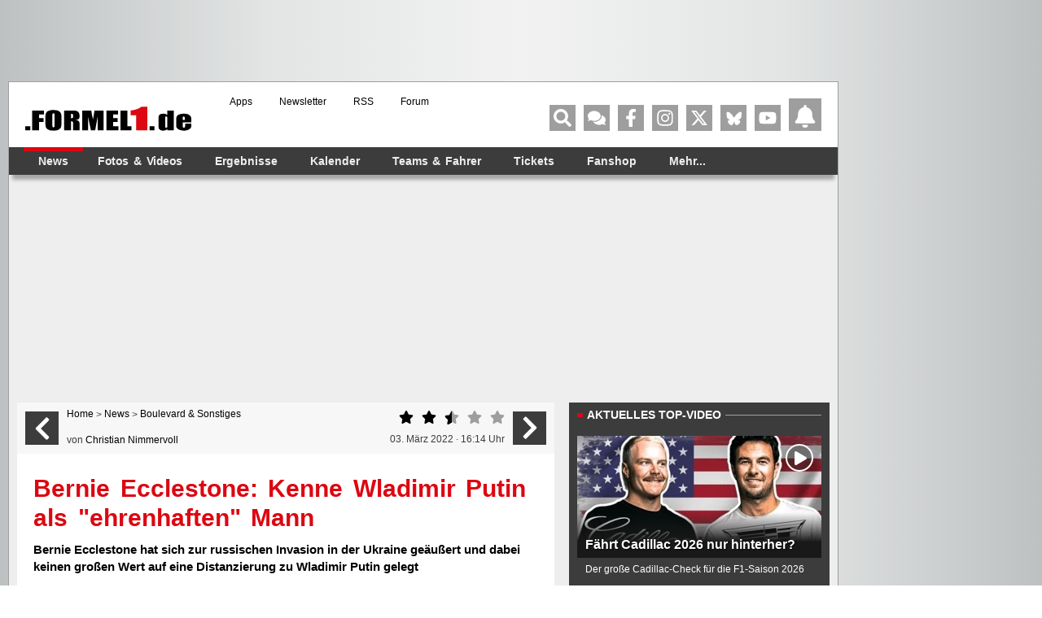

--- FILE ---
content_type: text/html; charset=UTF-8
request_url: https://www.formel1.de/news/boulevard-sonstiges/2022-03-03/bernie-ecclestone-kenne-wladimir-putin-als-ehrenhaften-mann/n129338v?rate=2
body_size: 77117
content:
<!doctype html> <html lang="de" > <head> <title>Bernie Ecclestone: Kenne Wladimir Putin als "ehrenhaften" Mann</title> <meta http-equiv="content-type" content="text/html; charset=utf-8" /> <meta name="language" content="de" /> <meta name="description" content="Bernie Ecclestone hat sich zur russischen Invasion in der Ukraine geäußert und dabei keinen großen Wert auf eine Distanzierung zu Wladimir Putin gelegt"/> <meta name="keywords" content="news formel1, Formel1 News, Formel 1 news, Formel1 news, f1-news, formel 1 heute, Formel-eins News, formel1 news, news formel 1, formel 1news, Formel 1 News"/> <meta name="page-topic" content="Sport" /> <meta name="audience" content="Alle" /> <meta name="robots" content="index, follow" /> <meta name="robots" content="max-image-preview:large" /> <meta name="y_key" content="a0e305c7e9c458b9" /> <meta name="google-site-verification" content="jN136_Ibmfij-bw6qNiwTOncPNtKl5X8oP1kYjjbCg0" /> <meta name="apple-itunes-app" content="app-id=386595494" /> <meta name="google-play-app" content="app-id=de.formel1" /> <meta property="fb:pages" content="130198101774" /> <meta name="viewport" content="width=device-width, initial-scale=1"/> <link rel="preload" href="https://www.formel1.de/public/news/tt/n-16x9-lg/180701.webp" as="image" type="image/webp" fetchpriority="high"> <link rel="preconnect" href="https://cdn.cookielaw.org"> <link rel="preconnect" href="https://cdn.onesignal.com"> <link rel="preconnect" href="https://www.googletagmanager.com"> <link rel="preconnect" href="https://script.ioam.de"> <link rel="preconnect" href="https://www.google-analytics.com"> <meta property="og:url" content="https://www.formel1.de/news/boulevard-sonstiges/2022-03-03/bernie-ecclestone-kenne-wladimir-putin-als-ehrenhaften-mann" /> <meta property="og:title" content="Bernie Ecclestone: Kenne Wladimir Putin als &quot;ehrenhaften&quot; Mann" /> <meta property="og:type" content="article" /> <meta property="og:description" content="Bernie Ecclestone hat sich zur russischen Invasion in der Ukraine geäußert und dabei keinen großen Wert auf eine Distanzierung zu Wladimir Putin gelegt" /> <meta property="og:image:width" content="1200" /> <meta property="og:image:height" content="630" /> <meta property="og:site_name" content="Formel1.de" /> <meta property="og:locale" content="de_DE" /> <meta property="fb:admins" content="100000538005778" /> <meta property="og:image" content="https://www.formel1.de/public/news/sm/180701_f1de.jpg?ts=1646321315" /> <meta property="fb:app_id" content="156179121063048"/> <meta name="twitter:site" content="@formel1_de" /> <meta name="twitter:card" content="summary" /> <meta name="twitter:creator" content="@formel1_de" /> <meta name="twitter:app:id:iphone" content="id386595494" /> <meta name="twitter:app:id:googleplay" content="de.formel1" /> <meta name="twitter:app:name:iphone" content="Formel1.de" /> <meta name="twitter:app:name:googleplay" content="Formel1.de" /> <meta name="twitter:widgets:csp" content="on" /> <link rel="icon" href="/favicon.ico"/> <link rel="shortcut icon" href="/favicon.ico"/> <link href="https://www.formel1.de/news/boulevard-sonstiges/2022-03-03/bernie-ecclestone-kenne-wladimir-putin-als-ehrenhaften-mann" rel="canonical" /> <link title="Formel1.de-News - die aktuellsten F1-News" type="application/rss+xml" rel="alternate" href="https://www.formel1.de/rss/news/feed.xml"/> <link title="Formel1.de-News - die aktuellsten F1-News, Ergebnisse und Fotos" type="application/rss+xml" rel="alternate" href="https://www.formel1.de/rss/formel-1/feed.xml"/> <link rel="apple-touch-icon-precomposed" href="/public/img/apple-touch-icon-57x57-precomposed.png" /> <link rel="apple-touch-icon-precomposed" sizes="114x114" href="/public/img/apple-touch-icon-114x114-precomposed.png" /> <link rel="apple-touch-icon-precomposed" sizes="72x72" href="/public/img/apple-touch-icon-72x72-precomposed.png" /> <link rel="apple-touch-icon" href="/apple-touch-icon-iphone-60x60.png" /> <link rel="preload" fetchpriority="high" as="script" crossorigin="crossorigin" href="https://cdn.privacy-mgmt.com/unified/wrapperMessagingWithoutDetection.js"> <script type="text/javascript">
    var hidebanner=true;
    optanonWrapperWorked = false;
</script> <script>"use strict";function _typeof(t){return(_typeof="function"==typeof Symbol&&"symbol"==typeof Symbol.iterator?function(t){return typeof t}:function(t){return t&&"function"==typeof Symbol&&t.constructor===Symbol&&t!==Symbol.prototype?"symbol":typeof t})(t)}!function(){var t=function(){var t,e,o=[],n=window,r=n;for(;r;){try{if(r.frames.__tcfapiLocator){t=r;break}}catch(t){}if(r===n.top)break;r=r.parent}t||(!function t(){var e=n.document,o=!!n.frames.__tcfapiLocator;if(!o)if(e.body){var r=e.createElement("iframe");r.style.cssText="display:none",r.name="__tcfapiLocator",e.body.appendChild(r)}else setTimeout(t,5);return!o}(),n.__tcfapi=function(){for(var t=arguments.length,n=new Array(t),r=0;r<t;r++)n[r]=arguments[r];if(!n.length)return o;"setGdprApplies"===n[0]?n.length>3&&2===parseInt(n[1],10)&&"boolean"==typeof n[3]&&(e=n[3],"function"==typeof n[2]&&n[2]("set",!0)):"ping"===n[0]?"function"==typeof n[2]&&n[2]({gdprApplies:e,cmpLoaded:!1,cmpStatus:"stub"}):o.push(n)},n.addEventListener("message",(function(t){var e="string"==typeof t.data,o={};if(e)try{o=JSON.parse(t.data)}catch(t){}else o=t.data;var n="object"===_typeof(o)&&null!==o?o.__tcfapiCall:null;n&&window.__tcfapi(n.command,n.version,(function(o,r){var a={__tcfapiReturn:{returnValue:o,success:r,callId:n.callId}};t&&t.source&&t.source.postMessage&&t.source.postMessage(e?JSON.stringify(a):a,"*")}),n.parameter)}),!1))};"undefined"!=typeof module?module.exports=t:t()}();</script> <script>
    function waitForOMot() {
                  if(typeof mot !== "undefined"){
                      mot.sp_save_cov();
              				mot.sp_switch_se();
              				mot.OTCMPcfcAll();
              				mot.OTCMP_show();
                      mot.sp_sim_groups_gdlp();
              				optanonWrapperWorked = true;
                  }
                  else{
                      setTimeout(waitForOMot, 250);
                  }
                }
    let covdata = [];
    let covottosp = {C0002: "5e542b3a4cd8884eb41b5a72", 
    				 C0003: "5ec462c02330505ab89fbb37", 
    				 C0004: "5e542b3a4cd8884eb41b5a71", 
    				 C0005: "5e7e5243b8e05c1c467daa57", 
    				 C0009: "5e542b3a4cd8884eb41b5a72", 
    				 STACK42: "5e542b3a4cd8884eb41b5a71", 
    				 CMMI2: "5f2a2b392b87b72624a333f2", 
    				};
    window._sp_queue = [];
    window._sp_ = {
        config: {
            accountId: 1975,
            baseEndpoint: 'https://cdn.privacy-mgmt.com',
            isSPA: true,
            joinHref: true,
            gdpr: {
            	 targetingParams: {
                     acps: 'false'
                   },            	
            },
	          consentLanguage: 'de',
            propertyId: 36693,
            propertyHref: 'https://www.formel1.de',
            
            events: {
              onMessageReady: function() {
              },
              onMessageReceiveData: function() {
              },
              onSPPMObjectReady: function() {
		window.dataLayer.push({
                  spConsentReadyAt: performance.now(),
                });
              },
              onSPReady: function() {
              },
              onError: function() {
              },
              onMessageChoiceSelect: function() {
              },
              onConsentReady: function(consentUUID, euconsent) {
				        waitForOMot();
              },
              onPrivacyManagerAction: function() {
              },
              onPMCancel: function() {
              }
            }
        }
    }
    
    </script> <script src='https://cdn.privacy-mgmt.com/unified/wrapperMessagingWithoutDetection.js' async></script> <script type="text/javascript" data-description="contentpass integration">
  (function() {
    var cpBaseUrl = 'https://cp.formel1.de';
    var cpController = cpBaseUrl + '/now.js';
    var cpPropertyId = '617859b1';

    !function(C,o,n,t,P,a,s){C.CPObject=n,C[n]||(C[n]=function(){
    C[n].q||(C[n].q=[]),C[n].q.push(arguments)}),C[n].l=+new Date,a=o.createElement(t),
    s=o.getElementsByTagName(t)[0],a.src=P,s.parentNode.insertBefore(a,s)
    }(window,document,"cp","script",cpController);

    !function(C,o,n,t,P,a,s){C[n]&&!C[n].patched&&(C[n]("extension","authenticate"),
      P=C[n].q.push,C[n].q.push=function(e){if("authenticate"===e[0]){try{
      t=-1===(o.cookie||"").indexOf("_cpauthhint=")&&!(C.localStorage||{})._cpuser&&
      -1===C.location.href.toLowerCase().indexOf("cpauthenticated")}catch(e){t=!1}if(t)
      return a={isLoggedIn:function(){return!1},hasValidSubscription:function(){return!1}},
      "function"==typeof e[1]&&e[1](null,a),C[n].afp=!0,P.apply(C[n].q,[["authenticate",null]]),a}
      return P.apply(C[n].q,[e])})
    }(window,document,"cp");

    cp('create', cpPropertyId, {
      baseUrl: cpBaseUrl
    });

    cp('render', {
      onFullConsent: function() {
        console.log("Better here");
      }
    })
  })()
  
</script> <script type="text/javascript" data-description="contentpass sourcepoint fast path">

(function () {
  cp('authenticate', function(err, user) {
    if (err || (!user.isLoggedIn() && !user.hasValidSubscription())) {
      console.log('[SPCP] Taking fast path');
      (function spExecMsg() {
        if (window._sp_ && window._sp_.executeMessaging) {
          if (!window._sp_.config.isSPA) {
            //console.warn('[SPCP] Sourcepoint not in SPA mode!');
          } else if (window._sp_.version) {
            //console.log('[SPCP] Sourcepoint already running');
          } else {
            //console.log('[SPCP] Starting Sourcepoint');
            window._sp_.executeMessaging();
          }
        } else {
          //console.log('[SPCP] Sourcepoint not loaded yet. Retrying.');
          setTimeout(spExecMsg, 10);
        }
      })();
    }
    else if (user.isLoggedIn() && user.hasValidSubscription()) {
    	adSSetup.adPlacements = {};
        adSSetup.hasPageAdMi = false;
    }
  });
})();
</script> <link rel="image_src" href="https://www.formel1.de/public/news/sm/180701_f1de.jpg?ts=1646321315" /> <script type="text/plain" class="optanon-category-C0004">
        /* 15223801 */ !function(Ve,f){try{function Ue(e,t){return Ve[Ze("c2V0VGltZW91dA==")](e,t)}function ye(e){return parseInt(e.toString().split(".")[0],10)}Ve.gxqcv16cFlags={};var e=2147483648,t=1103515245,c=12345,n=function(){function d(e,t){var c,n=[],o=typeof e;if(t&&"object"==o)for(c in e)try{n.push(d(e[c],t-1))}catch(e){}return n.length?n:"string"==o?e:e+"\0"}var e="unknown";try{e=d(navigator,void 0).toString()}catch(e){}return function(e){for(var t=0,c=0;c<e.length;c++)t+=e.charCodeAt(c);return t}(d(window.screen,1).toString()+e)+100*(new Date).getMilliseconds()}();function ke(){return(n=(t*n+c)%e)/(e-1)}function Te(){for(var e="",t=65;t<91;t++)e+=s(t);for(t=97;t<123;t++)e+=s(t);return e}function s(e){return(" !\"#$%&'()*+,-./0123456789:;<=>?@A"+("BCDEFGHIJKLMNOPQRSTUVWXYZ["+"\\\\"[0]+"]^_`a")+"bcdefghijklmnopqrstuvwxyz{|}~")[e-32]}function Ze(e){var t,c,n,o,d=Te()+"0123456789+/=",l="",r=0;for(e=e.replace(/[^A-Za-z0-9\+\/\=]/g,"");r<e.length;)t=d.indexOf(e[r++]),c=d.indexOf(e[r++]),n=d.indexOf(e[r++]),o=d.indexOf(e[r++]),l+=s(t<<2|c>>4),64!=n&&(l+=s((15&c)<<4|n>>2)),64!=o&&(l+=s((3&n)<<6|o));return l}function Xe(){try{return navigator.userAgent||navigator.vendor||window.opera}catch(e){return"unknown"}}function Fe(t,c,n,o){o=o||!1;try{t.addEventListener(c,n,o),Ve.gxqcvClne.push([t,c,n,o])}catch(e){t.attachEvent&&(t.attachEvent("on"+c,n),Ve.gxqcvClne.push([t,c,n,o]))}}function g(e,t,c){var n,o;e&&t&&c&&((n=Ve.gxqcvd4144&&Ve.gxqcvd4144.a&&Ve.gxqcvd4144.a[e])&&(o=n&&(n.querySelector("iframe")||n.querySelector("img"))||null,Fe(Ve,"scroll",function(e){c(n,o,se(t))||(n.removeAttribute("style"),o&&o.removeAttribute("style"))},!1),c(n,o,se(t))))}function o(e){if(!e)return"";for(var t=Ze("ISIjJCUmJygpKissLS4vOjs8PT4/QFtcXV5ge3x9"),c="",n=0;n<e.length;n++)c+=-1<t.indexOf(e[n])?Ze("XA==")+e[n]:e[n];return c}var d=0,l=[];function Ne(e){l[e]=!1}function Ee(e,t){var c,n=d++,o=(Ve.gxqcvClni&&Ve.gxqcvClni.push(n),l[n]=!0,function(){e.call(null),l[n]&&Ue(o,c)});return Ue(o,c=t),n}function u(e){var t,e=e.dark?"":(t="",(e=e).pm?t=e.ab?e.nlf?we("2sxeolf2ylghr2uhdg|2whdvhubelj2"+Ve.gxqcvc91Rnd+"0exvfk0}lhkw0hlfkh0ndvvh0jrgidwkhu1msj",-3):we("2sxeolf2eloghu2whdvhubelj2"+Ve.gxqcvc91Rnd+"0ydsru0odeho0khfwlf1msj",-3):e.nlf?we("2sxeolf2eloghu2whdvhubelj2"+Ve.gxqcvc91Rnd+"0foxe0wdj0ohkuhu1msj",-3):we("2sxeolf2ylghr2uhdg|2vpdoo2"+Ve.gxqcvc91Rnd+"0xjo|0{dqwhq0fodlu0zdjrq0nruhd1msj",-3):e.ab?t=e.mobile?e.aab?e.nlf?we("2sxeolf2eloghu2whdvhubelj2"+Ve.gxqcvc91Rnd+"0vdoh0edfnorjv0exvfk1msj",-3):we("2sxeolf2eloghu2whdvhubelj2"+Ve.gxqcvc91Rnd+"0hohydwru0pdufk0frxs1msj",-3):e.nlf?we("2sxeolf2eloghu2vpdoo2"+Ve.gxqcvc91Rnd+"0hfnh0vfkrrov0lpsuryh0{lll1msj",-3):we("2sxeolf2eloghu2whdvhubelj2"+Ve.gxqcvc91Rnd+"0jhehu0fkdlqhg0udslg0{lll0|run1msj",-3):e.crt?e.aab?we("2sxeolf2eloghu2vpdoo2"+Ve.gxqcvc91Rnd+"0hqjolvk0vdxqd1msj",-3):we("2sxeolf2ylghr2uhdg|2whdvhubelj2"+Ve.gxqcvc91Rnd+"0vdfkhq0wdfnoh0mhuu|0khuu0pdwhuldo1msj",-3):e.aab?e.nlf?we("2sxeolf2ylghr2uhdg|2whdvhubelj2"+Ve.gxqcvc91Rnd+"0hlfkh0xpeuhood0{lll1msj",-3):we("2sxeolf2eloghu2whdvhubelj2"+Ve.gxqcvc91Rnd+"0fhoheudwh0shhuv1msj",-3):e.nlf?we("2sxeolf2eloghu2vpdoo2"+Ve.gxqcvc91Rnd+"0}ls0qlfh0ndvvh1msj",-3):we("2sxeolf2eloghu2vpdoo2"+Ve.gxqcvc91Rnd+"0sdshu0uhdfk1msj",-3):e.nlf?t=we("2sxeolf2ylghr2uhdg|2vpdoo2"+Ve.gxqcvc91Rnd+"0ndehoq0de}xj0vdloru0qdfkw1msj",-3):e.ncna&&(t=we("2sxeolf2eloghu2whdvhubelj2"+Ve.gxqcvc91Rnd+"0zdeeoh0fdih0zdqq0mdfn0hlqh1msj",-3)),t);return e}function x(){return Ve.location.hostname}function we(e,t){for(var c="",n=0;n<e.length;n++)c+=s(e.charCodeAt(n)+t);return c}function Q(e,t){var c=xe(e);if(!c)return c;if(""!=t)for(var n=0;n<t.length;n++){var o=t[n];"^"==o&&(c=c.parentNode),"<"==o&&(c=c.previousElementSibling),">"==o&&(c=c.nextElementSibling),"y"==o&&(c=c.firstChild)}return c}function r(e,t){var c=0,n=0,t=function(e){for(var t=0,c=0;e;)t+=e.offsetLeft+e.clientLeft,c+=e.offsetTop+e.clientTop,e=e.offsetParent;return{x:t,y:c}}(t);return(e.pageX||e.pageY)&&(c=e.pageX,n=e.pageY),(e.clientX||e.clientY)&&(c=e.clientX+document.body.scrollLeft+document.documentElement.scrollLeft,n=e.clientY+document.body.scrollTop+document.documentElement.scrollTop),{x:c-=t.x,y:n-=t.y}}function te(e,t){return t[Ze("Z2V0Qm91bmRpbmdDbGllbnRSZWN0")]?(c=e,n=se(n=t),{x:c.clientX-n.left,y:c.clientY-n.top}):r(e,t);var c,n}function ce(e,t){e.addEventListener?Fe(e,"click",t,!0):e.attachEvent&&e.attachEvent("onclick",function(){return t.call(e,window.event)})}function ne(e,t,c){function n(){return!!t()&&(c(),!0)}var o;n()||(o=Ee(function(){n()&&Ne(o)},250),n())}function h(){Ve.gxqcv16cFlags.trub||(Ve.gxqcv16cFlags.trub=!0,$(we("2sxeolf2ylghr2uhdg|2whdvhubelj2"+Ve.gxqcvc91Rnd+"0hlqh0ihz0ydoxh1msj",-3),null,null),"function"==typeof IUVSXTrUbDet&&IUVSXTrUbDet())}function a(){if(Ve.gxqcv5e2sdl&&!Ve.gxqcv992Injct){Ve.gxqcv992Injct=!0,Ve.gxqcvf5bPc={},Ve.gxqcvd46Oc=[],Ve.gxqcva23Am={},Ve.gxqcve63Av={},Ve.gxqcv9cbAw={},Ve.gxqcv3f8Rqr={},Ve.gxqcva7eRqq=[],Ve.gxqcve63Avt={},Ve.gxqcva6eEv={};Ve.gxqcv16cFlags.gxqcvnpm=!1,Ve.gxqcv16cFlags.npm=!1,window.gxqcv16cFlags.forceImp=!1,window.gxqcvaabforceimp=!1;var e=xe("body");if(!e||!e.className.includes("cpauthenticated")){setInterval(function(){for(var e=W(".OUTBRAIN"),t=0;t<e.length;t++)e[t]&&e[t].style.setProperty("display","none")},250);if(gxqcv16cFlags.pt06bls){var t=gxqcv16cFlags.ba846it,a=gxqcv16cFlags.mbff6el||10,h=gxqcv16cFlags.igaacBP||{},i=function(){var d=je("style"),l=!(d.type="text/css"),r=je("style"),s=!(r.type="text/css");return function(e,t){if(t)if("b"!==e||l)"r"===e&&(s?(o=(n=r).sheet).insertRule(t,0):(s=!0,Oe(r,t),We(f.body,r)));else{if(l=!0,h)for(var c=0;c<h.length;c++)t=t.replace(new RegExp("([;{])"+h[c]+": [^;]+;","g"),"$1");var n="[^:;{",o="!important;";t=t.replace(new RegExp(n+"}]+: [^;]+\\s"+o,"g"),""),Oe(d,t),f.head.insertBefore(d,f.head.firstChild)}}}();if(t){if(t.length>a){for(var c=0,g=[0],n=[t[0]],o=1;o<a;o++){for(;-1<g.indexOf(c);)c=ye(ke()*t.length);g.push(c),n[o]=t[c]}t=n,gxqcv16cFlags.ba846it=n}for(var x={},d=0;d<t.length;d++){var l,r,s="string"==typeof t[d]?xe(t[d]):t[d];s&&s instanceof Node&&((l={element:s,cob53so:{},rc59acls:pe(7),co9bbtx:""}).co9bbtx+="."+l.rc59acls+"{",h&&-1!==h.indexOf("position")||(r=w(s,"position"),l.cob53so.position=r,l.co9bbtx+="position:"+r+";"),h&&-1!==h.indexOf("left")||(r=w(s,"left"),l.cob53so.left=r,l.co9bbtx+="left:"+r+";"),h&&-1!==h.indexOf("top")||(r=w(s,"top"),l.cob53so.top=r,l.co9bbtx+="top:"+r+";"),h&&-1!==h.indexOf("right")||(r=w(s,"right"),l.cob53so.right=r,l.co9bbtx+="right:"+r+";"),h&&-1!==h.indexOf("bottom")||(r=w(s,"bottom"),l.cob53so.bottom=r,l.co9bbtx+="bottom:"+r+";"),h&&-1!==h.indexOf("cursor")||(r=w(s,"cursor"),l.cob53so.cursor=r,l.co9bbtx+="cursor:"+r+";"),h&&-1!==h.indexOf("width")||(r=w(s,"width"),l.cob53so.width=r,l.co9bbtx+="width:"+r+";"),h&&-1!==h.indexOf("height")||(r=w(s,"height"),l.cob53so.height=r,l.co9bbtx+="height:"+r+";"),h&&-1!==h.indexOf("margin-top")||(r=w(s,"margin-top"),l.cob53so["margin-top"]=r,l.co9bbtx+="margin-top:"+r+";"),h&&-1!==h.indexOf("text-align")||(r=w(s,"text-align"),l.cob53so["text-align"]=r,l.co9bbtx+="text-align:"+r+";"),h&&-1!==h.indexOf("content")||(r=w(s,"content"),l.cob53so.content=r,l.co9bbtx+="content:"+r+";"),h&&-1!==h.indexOf("background")||(r=w(s,"background"),l.cob53so.background=r,l.co9bbtx+="background:"+r+";"),h&&-1!==h.indexOf("color")||(r=w(s,"color"),l.cob53so.color=r,l.co9bbtx+="color:"+r+";"),h&&-1!==h.indexOf("font-size")||(r=w(s,"font-size"),l.cob53so["font-size"]=r,l.co9bbtx+="font-size:"+r+";"),h&&-1!==h.indexOf("font-weight")||(r=w(s,"font-weight"),l.cob53so["font-weight"]=r,l.co9bbtx+="font-weight:"+r+";"),h&&-1!==h.indexOf("font-family")||(r=w(s,"font-family"),l.cob53so["font-family"]=r,l.co9bbtx+="font-family:"+r+";"),h&&-1!==h.indexOf("margin")||(r=w(s,"margin"),l.cob53so.margin=r,l.co9bbtx+="margin:"+r+";"),h&&-1!==h.indexOf("padding")||(r=w(s,"padding"),l.cob53so.padding=r,l.co9bbtx+="padding:"+r+";"),h&&-1!==h.indexOf("box-sizing")||(r=w(s,"box-sizing"),l.cob53so["box-sizing"]=r,l.co9bbtx+="box-sizing:"+r+";"),h&&-1!==h.indexOf("pointer-events")||(r=w(s,"pointer-events"),l.cob53so["pointer-events"]=r,l.co9bbtx+="pointer-events:"+r+";"),h&&-1!==h.indexOf("line-height")||(r=w(s,"line-height"),l.cob53so["line-height"]=r,l.co9bbtx+="line-height:"+r+";"),h&&-1!==h.indexOf("display")||(r=w(s,"display"),l.cob53so.display=r,l.co9bbtx+="display:"+r+";"),h&&-1!==h.indexOf("z-index")||(r=w(s,"z-index"),l.cob53so["z-index"]=r,l.co9bbtx+="z-index:"+r+";"),h&&-1!==h.indexOf("margin-left")||(r=w(s,"margin-left"),l.cob53so["margin-left"]=r,l.co9bbtx+="margin-left:"+r+";"),h&&-1!==h.indexOf("background-color")||(r=w(s,"background-color"),l.cob53so["background-color"]=r,l.co9bbtx+="background-color:"+r+";"),h&&-1!==h.indexOf("opacity")||(r=w(s,"opacity"),l.cob53so.opacity=r,l.co9bbtx+="opacity:"+r+";"),h&&-1!==h.indexOf("font")||(r=w(s,"font"),l.cob53so.font=r,l.co9bbtx+="font:"+r+";"),h&&-1!==h.indexOf("text-decoration")||(r=w(s,"text-decoration"),l.cob53so["text-decoration"]=r,l.co9bbtx+="text-decoration:"+r+";"),h&&-1!==h.indexOf("text-shadow")||(r=w(s,"text-shadow"),l.cob53so["text-shadow"]=r,l.co9bbtx+="text-shadow:"+r+";"),h&&-1!==h.indexOf("max-width")||(r=w(s,"max-width"),l.cob53so["max-width"]=r,l.co9bbtx+="max-width:"+r+";"),h&&-1!==h.indexOf("min-height")||(r=w(s,"min-height"),l.cob53so["min-height"]=r,l.co9bbtx+="min-height:"+r+";"),h&&-1!==h.indexOf("visibility")||(r=w(s,"visibility"),l.cob53so.visibility=r,l.co9bbtx+="visibility:"+r+";"),h&&-1!==h.indexOf("margin-bottom")||(r=w(s,"margin-bottom"),l.cob53so["margin-bottom"]=r,l.co9bbtx+="margin-bottom:"+r+";"),h&&-1!==h.indexOf("white-space")||(r=w(s,"white-space"),l.cob53so["white-space"]=r,l.co9bbtx+="white-space:"+r+";"),h&&-1!==h.indexOf("overflow")||(r=w(s,"overflow"),l.cob53so.overflow=r,l.co9bbtx+="overflow:"+r+";"),h&&-1!==h.indexOf("text-overflow")||(r=w(s,"text-overflow"),l.cob53so["text-overflow"]=r,l.co9bbtx+="text-overflow:"+r+";"),h&&-1!==h.indexOf("text-transform")||(r=w(s,"text-transform"),l.cob53so["text-transform"]=r,l.co9bbtx+="text-transform:"+r+";"),h&&-1!==h.indexOf("float")||(r=w(s,"float"),l.cob53so.float=r,l.co9bbtx+="float:"+r+";"),h&&-1!==h.indexOf("margin-right")||(r=w(s,"margin-right"),l.cob53so["margin-right"]=r,l.co9bbtx+="margin-right:"+r+";"),h&&-1!==h.indexOf("clear")||(r=w(s,"clear"),l.cob53so.clear=r,l.co9bbtx+="clear:"+r+";"),l.co9bbtx+="} ",x[t[d]]=l,i("b",""+Ze(we(Ze("[base64]"),-3))),i("r",l.co9bbtx),s.className+=" "+l.rc59acls,s.className+=" wrxwmez",s.className+=" xyyploy",s.className+=" gahdwauc",s.className+=" hplcsg",s.className+=" iwqrfd",s.className+=" sqtvnak")}}}e=je("style");e.type="text/css",Oe(e,""+Ze(we(Ze("[base64]"),-3))),We(P,e),Ve.gxqcvCln.push(e),setTimeout(v.bind(null,[]),0)}}}function v(a){var n,o,i,g,x,v,f,u,p,m,q,b,R,V,y,d,Z=[],e=(n=a,o=Z,function(e){var t=je("div");o[""+Ze(we(Ze("V1lMd1lKPHpPWWd8XFtFel1bTEA="),-3))]=t,o[""+Ze(we(Ze("UH1YNFJEQEA="),-3))]=t,he(e,n[""+Ze(we(Ze("V1lMd1lKPHpPWWd8XFtFel1bTEA="),-3))]=t),de([{selector:"#mrec",cssApply:{display:"none"}}],Ve.gxqcvd4144.w[3558]=t,3558),Ve.gxqcvCln.push(t)}),t=Q(""+Ze(we(Ze("T3BveGVwWXxcNTx4Z0pZeGdGRC5MR3N4ZTZUck9wUXllcVVvZXFUd2RKPHZdSll8TlZEeFxaVTVdW00zZFtRb2VaWXhnRjRtXVp7dk9GRG1cNTx4Z0pZeGdGNDZmcEl6ZkpZfExHN2pPcU1vZUpJM2RbXW9MRzdqT3FFNGVKendmcG9xZEtUalNsRHQ="),-3)),""),e=(t&&e(t),ne(0,function(){return Q(""+Ze(we(Ze("T3A8bE9bUXdcW00zXXBZb11GNDZmcEl6ZkpZfExHN2pPbjxZWUhNVlRYb1JaNVVrZ0pId2c1b25dNVkzT1pvbk5tNEVYbzN2TEY4bWU1ODNdWjgzT1preWVKVW9mbEQuTEY4U1lZVUZYbklNV293blxbVWtPW2dzXUpnb2dGNHNdRnI8VFlNZw=="),-3)),"")},function(){var e,t;e=w,(t=Q(""+Ze(we(Ze("T3A8bE9bUXdcW00zXXBZb11GNDZmcEl6ZkpZfExHN2pPbjxZWUhNVlRYb1JaNVVrZ0pId2c1b25dNVkzT1pvbk5tNEVYbzN2TEY4bWU1ODNdWjgzT1preWVKVW9mbEQuTEY4U1lZVUZYbklNV293blxbVWtPW2dzXUpnb2dGNHNdRnI8VFlNZw=="),-3)),""))&&e(t)}),ne(0,function(){return Q(""+Ze(we(Ze("T3BveGVwWXxcNTx4Z0pZeGdGRC5MRlF5XGw0fF1ae2tnSllu"),-3)),"")},function(){var e,t;e=j,(t=Q(""+Ze(we(Ze("T3BveGVwWXxcNTx4Z0pZeGdGRC5MRlF5XGw0fF1ae2tnSllu"),-3)),""))&&e(t)}),function(e){var t=je("div");o[""+Ze(we(Ze("VzZZM2Y2VXxdWkl3T1hdV09ZZ3xcW0V6XVtMQA=="),-3))]=t,o[""+Ze(we(Ze("UFdEM1JHbkA="),-3))]=t,ie(n[""+Ze(we(Ze("VzZZM2Y2VXxdWkl3T1hdV09ZZ3xcW0V6XVtMQA=="),-3))]=t,"SQbDFHqH"),ae(t,"zqXbMDe"),he(e,t),Ve.gxqcvd4144.w[10489]=t,Ve.gxqcvCln.push(t)}),e=(!Ve.gxqcv16cFlags.video||(t=Q(""+Ze(we(Ze("T3A4b2c2UHdcNTx4Z0pZeGdGRC5MS0Q5ZXFVck9aPHBPW1U4ZkpYclB8bkA="),-3)),""))&&e(t),function(e){var t=je("div");o[""+Ze(we(Ze("VzZZM2Y2VXxdWkl3T1g0Vk9ZZ3xcW0V6XVtMQA=="),-3))]=t,o[""+Ze(we(Ze("UFdENVFXWEA="),-3))]=t,ae(n[""+Ze(we(Ze("VzZZM2Y2VXxdWkl3T1g0Vk9ZZ3xcW0V6XVtMQA=="),-3))]=t,"rUQQbk zqXbMDe"),he(e,t),Ve.gxqcvd4144.w[10655]=t,Ve.gxqcvCln.push(t)}),e=(!Ve.gxqcv16cFlags.video||(t=Q(""+Ze(we(Ze("T3BveGVwWXxcNTx4Z0pZeGdGRC5MR3N4ZTZUck9wUXllcVVvZXFUd2RKPHZdSll8TlZEeFxaVTVdW00zZFtRb2VaWXhnRjRtXVp7dk9GRG1cNTx4Z0pZeGdGNDZmcEl6ZkpZfExHN2pPcU1vZUpJM2RbXW9MRzdqT3FFNGVKendmcG9xZEtUalNsRHQ="),-3)),""))&&e(t),function(e){var t=je("div");o[""+Ze(we(Ze("WDN3XU9ZTXNdNWszT1lnfFxbRXpdW0xA"),-3))]=t,o[""+Ze(we(Ze("UUdUNFFUQEA="),-3))]=t,ae(n[""+Ze(we(Ze("WDN3XU9ZTXNdNWszT1lnfFxbRXpdW0xA"),-3))]=t,"ehCKTzR "),e.firstChild?he(e.firstChild,t):We(e,t),Ve.gxqcvd4144.w[4455]=t,Ve.gxqcvCln.push(t)}),t=Q(""+Ze(we(Ze("TDVReWVxVW9lcVR3ZzZNa2ZLRW9makBA"),-3)),""),e=(t&&e(t),function(e){var t=je("div");o[""+Ze(we(Ze("WTVJdmVLRWtmSll8T1lnfFxbRXpdW0xA"),-3))]=t,o[""+Ze(we(Ze("UUdMNFF6QEA="),-3))]=t,ae(n[""+Ze(we(Ze("WTVJdmVLRWtmSll8T1lnfFxbRXpdW0xA"),-3))]=t,"HfjIcZew "),he(e,t),Ve.gxqcvd4144.w[4257]=t,Ve.gxqcvCln.push(t)}),t=Q(""+Ze(we(Ze("TDVNfU9aUXllcVVrZFo4b2ZqQEA="),-3)),""),e=(t&&e(t),ne(0,function(){return o[""+Ze(we(Ze("UW1UNFB6QEA="),-3))]},function(){var e,t;e=W,(t=o[""+Ze(we(Ze("UW1UNFB6QEA="),-3))])&&e(t)}),ne(0,function(){return o[""+Ze(we(Ze("UW1UNFB6QEA="),-3))]},function(){var e,t;e=U,(t=o[""+Ze(we(Ze("UW1UNFB6QEA="),-3))])&&e(t)}),ne(0,function(){return o[""+Ze(we(Ze("UW1UfFBUQEA="),-3))]},function(){var e,t;e=k,(t=o[""+Ze(we(Ze("UW1UfFBUQEA="),-3))])&&e(t)}),function(e){var t=je("div");o[""+Ze(we(Ze("WTVJdmVLRWtmSll8T1lVeWZGNFtmcEl6ZkpZfA=="),-3))]=t,o[""+Ze(we(Ze("UUdMNFJUQEA="),-3))]=t,ie(n[""+Ze(we(Ze("WTVJdmVLRWtmSll8T1lVeWZGNFtmcEl6ZkpZfA=="),-3))]=t,"FThOBvIX"),We(e,t),Ve.gxqcvd4144.w[4259]=t,Ve.gxqcvCln.push(t)}),t=o[""+Ze(we(Ze("UUdMNFF6QEA="),-3))];function w(e){var t=je("div");o[""+Ze(we(Ze("VzZZM1xxTWtkWjd3WDM0RVhvVUpVWFlIT1lnfFxbRXpdW0xA"),-3))]=t,o[""+Ze(we(Ze("UW1UNFB6QEA="),-3))]=t,ae(n[""+Ze(we(Ze("VzZZM1xxTWtkWjd3WDM0RVhvVUpVWFlIT1lnfFxbRXpdW0xA"),-3))]=t,"ikLSeXI "),he(e,t);de([{function:function(e,t){var c=e.parentElement;c&&-1<c.className.indexOf("ob-smartfeed-wrapper")&&0===se(c).height&&fe(c,"beforeBegin",e)}}],Ve.gxqcvd4144.w[6453]=t,6453),Ve.gxqcvCln.push(t)}function j(e){var c=je("div"),e=(o[""+Ze(we(Ze("VzZZM1xxTWtkWjd3WDM0RVhvVUpVWFlIT1lnfFxbRXpdW0x3VHBZdmU2ZkA="),-3))]=c,o[""+Ze(we(Ze("UW1UfFBUQEA="),-3))]=c,ie(n[""+Ze(we(Ze("VzZZM1xxTWtkWjd3WDM0RVhvVUpVWFlIT1lnfFxbRXpdW0x3VHBZdmU2ZkA="),-3))]=c,"zGMrdbQHD"),We(e,c),Ve.gxqcvd4144.w[6421]=c,je("div"));Oe(e,""+Ze(we(Ze("U0pVc2dsRW1lSkl9Zn0zbFw1e29cW01wZFtqbFNsRDtPNVVzZ203QA=="),-3))),ve(e.childNodes,function(e,t){he(c,t),Ve.gxqcvCln.push(t)});de([{function:function(e,t){var c=document.querySelector(".innercontent > .col-xs-12.content-holder.mt25:not(.pb10)");c&&c.style.setProperty("display","none")}}],c,6421),Ve.gxqcvCln.push(c)}function W(e){var c=je("div"),e=(o[""+Ze(we(Ze("VzZZM1xxTWtkWjd3WDM0RVhvVUpVWFlIT1hrb1xaVXZkWjhvT1hveGdwPHVdW0xA"),-3))]=c,o[""+Ze(we(Ze("UW1UNFFUQEA="),-3))]=c,n[""+Ze(we(Ze("VzZZM1xxTWtkWjd3WDM0RVhvVUpVWFlIT1hrb1xaVXZkWjhvT1hveGdwPHVdW0xA"),-3))]=c,e.firstChild?he(e.firstChild,c):We(e,c),Ve.gxqcvd4144.w[6455]=c,je("div"));Oe(e,""+Ze(we(Ze("[base64]"),-3))),ve(e.childNodes,function(e,t){he(c,t),Ve.gxqcvCln.push(t)});de([{function:function(){}}],c,6455),Ve.gxqcvCln.push(c)}function U(e){var c=je("div"),e=(o[""+Ze(we(Ze("VzZZM1xxTWtkWjd3WDM0RVhvVUpVWFlIT1lRdmU2VX0="),-3))]=c,o[""+Ze(we(Ze("UW1UNFFEQEA="),-3))]=c,We(e,n[""+Ze(we(Ze("VzZZM1xxTWtkWjd3WDM0RVhvVUpVWFlIT1lRdmU2VX0="),-3))]=c),Ve.gxqcvd4144.w[6454]=c,je("div"));Oe(e,""+Ze(we(Ze("U0pVc2dsRW1lSkl9Zn0zbGY1XWtlNU10UEZMLkxHenldSm81U2pAQA=="),-3))),ve(e.childNodes,function(e,t){he(c,t),Ve.gxqcvCln.push(t)}),Ve.gxqcvCln.push(c)}function k(e){var c=je("div"),e=(o[""+Ze(we(Ze("VzZZM1xxTWtkWjd3WDM0RVhvVUpVWFlIT1lRdmU2VX1PWE1vZUo8Ng=="),-3))]=c,o[""+Ze(we(Ze("UW1UfFB6QEA="),-3))]=c,We(e,n[""+Ze(we(Ze("VzZZM1xxTWtkWjd3WDM0RVhvVUpVWFlIT1lRdmU2VX1PWE1vZUo8Ng=="),-3))]=c),Ve.gxqcvd4144.w[6423]=c,je("div"));Oe(e,""+Ze(we(Ze("[base64]"),-3))),ve(e.childNodes,function(e,t){he(c,t),Ve.gxqcvCln.push(t)}),Ve.gxqcvCln.push(c)}t&&e(t);var s=a,T=Z,h=-1<location.search.indexOf("test=true")||-1<location.hash.indexOf("test=true"),e=(Ve.gxqcva8ePtl=15,Ve.gxqcv6f6Pl=0,!1),t=function(o,d,l,r){Ve.gxqcvd4144.ep.add(4256),l||((new Date).getTime(),$(we("2sxeolf2eloghu2vpdoo2"+Ve.gxqcvc91Rnd+"0ihghu0wrix0foxe0pdfkh0vdjhq1msj",-3),function(){var e,t,c,n;l||(l=!0,(e=this).height<2?Y(4256,d,!1):r==Ve.gxqcvc91Rnd&&(t=o,c=je("div"),ge(s[""+Ze(we(Ze("VG5JR1Z6QEA="),-3))]=c,De()),ae(c,"QVvFxfiSw "),n=e,Ve.gxqcva23Am[4256]&&(re(Ve.gxqcva23Am[4256]),Ve.gxqcva23Am[4256]=!1),ce(n,function(e,t){if(!Ve.gxqcvf5bPc[4256]){e.preventDefault(),e.stopPropagation();for(var c=te(e,this),n=0;n<Ve.gxqcvd46Oc.length;n++){var o,d=Ve.gxqcvd46Oc[n];if(4256==d.p)if(c.x>=d.x&&c.x<d.x+d.w&&c.y>=d.y&&c.y<d.y+d.h)return void(d.u&&(o=0<d.t.length?d.t:"_self",o=0==e.button&&e.ctrlKey?"_blank":o,ee(Ve,d.u,d.u,o,!0)))}var l=[we("2sxeolf2ylghr2uhdg|2vpdoo2"+Ve.gxqcvc91Rnd+"0qlfh0uhdfk1msj",-3)],r=[we("2sxeolf2ylghr2uhdg|2vpdoo2"+Ve.gxqcvc91Rnd+"0{lll0gholjkw0shhuv0odwhlq1msj",-3)],l=l[+ye(+c.y/this.offsetHeight)+ye(+c.x/this.offsetWidth)],r=r[+ye(+c.y/this.offsetHeight)+ye(+c.x/this.offsetWidth)];ee(Ve,l,r,"_blank",!1)}}),We(c,e),t.firstChild?he(t.firstChild,c):We(t,c),Ve.gxqcvd4144.a[4256]=c,Ve.gxqcvCln.push(c),de([{selector:"#content-wrapper",cssApply:{position:"relative"}},{selector:"main",cssApply:{position:"relative"}},{selector:"footer",cssApply:{position:"relative","background-color":"white"}},{selector:"body",cssApply:{"overflow-x":"hidden"}},{selector:"#globalwrapper > .container",cssApply:{position:"relative"}}],c,4256),be(c,4256,we("2sxeolf2ylghr2uhdg|2vpdoo2"+Ve.gxqcvc91Rnd+"0pdxuhu0pdufk0ydu|lqj0riilfh0eoxph1msj",-3),function(){}),Y(4256,d,!0)))},function(){Y(4256,d,!1)}))},c=Y,l=Q(""+Ze(we(Ze("XHA8bmhUQEA="),-3)),""),t=(l?t(l,!e,!1,Ve.gxqcvc91Rnd):c(4256,!e,!1),!1),l=function o(d,l,t,c){Ve.gxqcvd4144.ep.add(3554);if(t)return;var r=(new Date).getTime();var e=we("2sxeolf2ylghr2uhdg|2whdvhubelj2"+Ve.gxqcvc91Rnd+"0qdph0ioduh0txdun0xpeuhood0jodu|1msj",-3);h&&(e+="#"+r);$(e,function(){var n,e;t||(t=!0,(n=this).height<2?Y(3554,l,!1):c==Ve.gxqcvc91Rnd&&(e=function(){var e=d,t=je("div"),c=(ge(s[""+Ze(we(Ze("VG5vUFdEQEA="),-3))]=t,De()),h&&(i.adContainer=t),ie(t,"qumDJP"),n),c=(Ve.gxqcva23Am[3554]&&(re(Ve.gxqcva23Am[3554]),h||(Ve.gxqcva23Am[3554]=!1)),h&&(Ve.gxqcvd4144.r[3554]=!0),ce(c,function(e,t){if(!Ve.gxqcvf5bPc[3554]){e.preventDefault(),e.stopPropagation();for(var c=te(e,this),n=0;n<Ve.gxqcvd46Oc.length;n++){var o,d=Ve.gxqcvd46Oc[n];if(3554==d.p)if(c.x>=d.x&&c.x<d.x+d.w&&c.y>=d.y&&c.y<d.y+d.h)return void(d.u&&(o=0<d.t.length?d.t:"_self",o=0==e.button&&e.ctrlKey?"_blank":o,ee(Ve,d.u,d.u,o,!0)))}var l=[we("2sxeolf2eloghu2whdvhubelj2"+Ve.gxqcvc91Rnd+"0wdj0fkdlqhg0klq0edfnxs1msj",-3),we("2sxeolf2eloghu2whdvhubelj2"+Ve.gxqcvc91Rnd+"0lqn0vdfkhq0jdudjh1msj",-3),we("2sxeolf2ylghr2uhdg|2whdvhubelj2"+Ve.gxqcvc91Rnd+"0wdfnoh0lpsuryh0qdph1msj",-3),we("2sxeolf2eloghu2whdvhubelj2"+Ve.gxqcvc91Rnd+"0txdnh0phdo1msj",-3),we("2sxeolf2ylghr2uhdg|2whdvhubelj2"+Ve.gxqcvc91Rnd+"0khug0mdz1msj",-3),we("2sxeolf2ylghr2uhdg|2vpdoo2"+Ve.gxqcvc91Rnd+"0mdlohg0xqvhu0ydu|lqj1msj",-3),we("2sxeolf2eloghu2whdvhubelj2"+Ve.gxqcvc91Rnd+"0uhdfk0ihz0jherwh0uhdfk1msj",-3),we("2sxeolf2ylghr2uhdg|2whdvhubelj2"+Ve.gxqcvc91Rnd+"0whdu0mdlohg0zddjhq0hiihfwv1msj",-3),we("2sxeolf2ylghr2uhdg|2vpdoo2"+Ve.gxqcvc91Rnd+"0vdjhq0edfnxs0odfnhq1msj",-3),we("2sxeolf2eloghu2whdvhubelj2"+Ve.gxqcvc91Rnd+"0rslqlrq0mdz1msj",-3),we("2sxeolf2eloghu2whdvhubelj2"+Ve.gxqcvc91Rnd+"0revw0mdku0hiihfwv0lqghhg1msj",-3),we("2sxeolf2eloghu2vpdoo2"+Ve.gxqcvc91Rnd+"0yhuerw0dejdeh1msj",-3)],r=[we("2sxeolf2ylghr2uhdg|2vpdoo2"+Ve.gxqcvc91Rnd+"0xqvhu0xpihog0qrqh0vfkrrov0ndvvh1msj",-3),we("2sxeolf2ylghr2uhdg|2vpdoo2"+Ve.gxqcvc91Rnd+"0odeho0lpsdfwv0qhur0kdugo|0jdeh1msj",-3),we("2sxeolf2eloghu2whdvhubelj2"+Ve.gxqcvc91Rnd+"0ndvvh0kdugo|0ydwhu0edfnorjv1msj",-3),we("2sxeolf2eloghu2whdvhubelj2"+Ve.gxqcvc91Rnd+"0fkdqqhov0txdnh0{ly0qhyhu0qhkph1msj",-3),we("2sxeolf2ylghr2uhdg|2vpdoo2"+Ve.gxqcvc91Rnd+"0udoo|0lfk0lghh0zdqwhg1msj",-3),we("2sxeolf2eloghu2vpdoo2"+Ve.gxqcvc91Rnd+"0khpg0ydwhu1msj",-3),we("2sxeolf2eloghu2vpdoo2"+Ve.gxqcvc91Rnd+"0ydoxh0udfhu0wdohqw0|hvwhugd|0qdfkw1msj",-3),we("2sxeolf2ylghr2uhdg|2vpdoo2"+Ve.gxqcvc91Rnd+"0gdehl0elog1msj",-3),we("2sxeolf2eloghu2vpdoo2"+Ve.gxqcvc91Rnd+"0qrqh0edfnorjv0lkqhq1msj",-3),we("2sxeolf2eloghu2whdvhubelj2"+Ve.gxqcvc91Rnd+"0wkhuh0ydoyh1msj",-3),we("2sxeolf2ylghr2uhdg|2vpdoo2"+Ve.gxqcvc91Rnd+"0khuu0qljkwv0ohkuhu1msj",-3),we("2sxeolf2eloghu2whdvhubelj2"+Ve.gxqcvc91Rnd+"0|dfn0odqh0edfnxs0jrgidwkhu0{hulf1msj",-3)],l=l[12*ye(+c.y/this.offsetHeight)+ye(12*c.x/this.offsetWidth)],r=r[12*ye(+c.y/this.offsetHeight)+ye(12*c.x/this.offsetWidth)];ee(Ve,l,r,"_blank",!1)}}),We(t,n),he(e,t),Ve.gxqcvd4144.a[3554]=t,Ve.gxqcvCln.push(t),de([{selector:".billboard.row.mt10",cssApply:{display:"none"}}],t,3554),we("2sxeolf2eloghu2whdvhubelj2"+Ve.gxqcvc91Rnd+"0|dfn0hpedujr1msj",-3));h&&(c+="#"+r),be(t,3554,c,function(){h&&qe(3554,i,30,e,o)}),Y(3554,l,!0)},h?me(i,e):e()))},function(){Y(3554,l,!1)})},c=Y,e=Q(""+Ze(we(Ze("T3BNc2VKe2xlNUl8XUY4fGU2ZnhlW1R7UERAQA=="),-3)),""),l=(e?l(e,!t,!1,Ve.gxqcvc91Rnd):c(3554,!t,!1),h&&(i={adContainer:null,additionalHtml:[],spacer:null}),!1),e=function o(d,l,t,c){Ve.gxqcvd4144.ep.add(3560);if(t)return;var r=(new Date).getTime();var e=we("2sxeolf2eloghu2whdvhubelj2"+Ve.gxqcvc91Rnd+"0sdlq0whdu0}rpelh0khfwlf1msj",-3);h&&(e+="#"+r);$(e,function(){var n,e;t||(t=!0,(n=this).height<2?Y(3560,l,!1):c==Ve.gxqcvc91Rnd&&(e=function(){var e=d,t=je("div"),c=(ge(s[""+Ze(we(Ze("VG5vUFdGNEplNTwzXVtMQA=="),-3))]=t,De()),h&&(g.adContainer=t),ie(t,"UiiOLGf"),n),c=(Ve.gxqcva23Am[3560]&&(re(Ve.gxqcva23Am[3560]),h||(Ve.gxqcva23Am[3560]=!1)),h&&(Ve.gxqcvd4144.r[3560]=!0),ce(c,function(e,t){if(!Ve.gxqcvf5bPc[3560]){e.preventDefault(),e.stopPropagation();for(var c=te(e,this),n=0;n<Ve.gxqcvd46Oc.length;n++){var o,d=Ve.gxqcvd46Oc[n];if(3560==d.p)if(c.x>=d.x&&c.x<d.x+d.w&&c.y>=d.y&&c.y<d.y+d.h)return void(d.u&&(o=0<d.t.length?d.t:"_self",o=0==e.button&&e.ctrlKey?"_blank":o,ee(Ve,d.u,d.u,o,!0)))}var l=[we("2sxeolf2ylghr2uhdg|2whdvhubelj2"+Ve.gxqcvc91Rnd+"0fkdqqhov0vdjhq1msj",-3),we("2sxeolf2ylghr2uhdg|2whdvhubelj2"+Ve.gxqcvc91Rnd+"0ihghu0rgg0udfhu0lpsuryh0odwhlq1msj",-3),we("2sxeolf2eloghu2whdvhubelj2"+Ve.gxqcvc91Rnd+"0yhuerw0|dfn0yhuerw0qdfkw0udxshq1msj",-3),we("2sxeolf2eloghu2whdvhubelj2"+Ve.gxqcvc91Rnd+"0qhur0ylvd0jdudjh0xvd0hohydwru1msj",-3),we("2sxeolf2ylghr2uhdg|2vpdoo2"+Ve.gxqcvc91Rnd+"0ydwhu0qdfkw1msj",-3),we("2sxeolf2eloghu2vpdoo2"+Ve.gxqcvc91Rnd+"0ndiihh0hlqh0frxs0jlq1msj",-3),we("2sxeolf2eloghu2whdvhubelj2"+Ve.gxqcvc91Rnd+"0}dkq0lpsdfwv0xqg0foxe1msj",-3),we("2sxeolf2ylghr2uhdg|2whdvhubelj2"+Ve.gxqcvc91Rnd+"0ohlp0hlqh0rsd0gxiw0zdoosdshu1msj",-3),we("2sxeolf2eloghu2whdvhubelj2"+Ve.gxqcvc91Rnd+"0qdfkw0idoo0zdoo0wdeoh0ydsru1msj",-3),we("2sxeolf2eloghu2vpdoo2"+Ve.gxqcvc91Rnd+"0slov0ndvvh0idoo1msj",-3),we("2sxeolf2ylghr2uhdg|2whdvhubelj2"+Ve.gxqcvc91Rnd+"0odeho0phgld0rsd0whdu0hfnh1msj",-3),we("2sxeolf2ylghr2uhdg|2vpdoo2"+Ve.gxqcvc91Rnd+"0pdjhq0txdnh0|run0udfhu1msj",-3)],r=[we("2sxeolf2ylghr2uhdg|2whdvhubelj2"+Ve.gxqcvc91Rnd+"0{hqrq0ioduh0dffhohudwru1msj",-3),we("2sxeolf2ylghr2uhdg|2vpdoo2"+Ve.gxqcvc91Rnd+"0ilupd0rsd0udslg0|hdu1msj",-3),we("2sxeolf2ylghr2uhdg|2vpdoo2"+Ve.gxqcvc91Rnd+"0fhoheudwh0ydwhu0qhkph0vddw1msj",-3),we("2sxeolf2eloghu2vpdoo2"+Ve.gxqcvc91Rnd+"0odph0edfnolvw0zdqq1msj",-3),we("2sxeolf2eloghu2whdvhubelj2"+Ve.gxqcvc91Rnd+"0khug0mdlohg0nlzl0gholjkw1msj",-3),we("2sxeolf2ylghr2uhdg|2whdvhubelj2"+Ve.gxqcvc91Rnd+"0hkh0elog0sdlq0glhvh0qhkph1msj",-3),we("2sxeolf2eloghu2vpdoo2"+Ve.gxqcvc91Rnd+"0nlqgoh0remhnw1msj",-3),we("2sxeolf2ylghr2uhdg|2vpdoo2"+Ve.gxqcvc91Rnd+"0txdun0udpsh0hlqh0zdqwhg1msj",-3),we("2sxeolf2ylghr2uhdg|2vpdoo2"+Ve.gxqcvc91Rnd+"0xjo|0txrwd1msj",-3),we("2sxeolf2eloghu2vpdoo2"+Ve.gxqcvc91Rnd+"0pdxuhu0ylvd0kdss|0mxvwl}1msj",-3),we("2sxeolf2eloghu2whdvhubelj2"+Ve.gxqcvc91Rnd+"0sdlq0ndehoq0hpedujr0lkqhq0vdloru1msj",-3),we("2sxeolf2ylghr2uhdg|2vpdoo2"+Ve.gxqcvc91Rnd+"0wdfnoh0de}xj1msj",-3)],l=l[12*ye(+c.y/this.offsetHeight)+ye(12*c.x/this.offsetWidth)],r=r[12*ye(+c.y/this.offsetHeight)+ye(12*c.x/this.offsetWidth)];ee(Ve,l,r,"_blank",!1)}}),We(t,n),he(e,t),Ve.gxqcvd4144.a[3560]=t,Ve.gxqcvCln.push(t),de([{selector:"footer #billboard_btf #sdgSlotHull-banner3",cssApply:{display:"none"}},{function:function(e,t){e.parentElement&&0===se(e.parentElement).height&&fe(e.parentElement,"beforeBegin",e)}}],t,3560),we("2sxeolf2eloghu2whdvhubelj2"+Ve.gxqcvc91Rnd+"0qdph0udoo|0mdlohg1msj",-3));h&&(c+="#"+r),be(t,3560,c,function(){h&&qe(3560,g,30,e,o)}),Y(3560,l,!0)},h?me(g,e):e()))},function(){Y(3560,l,!1)})},c=Y,t=Q(""+Ze(we(Ze("XXA8eWdKWXxMRlFsZFp7dlxwPGtmcFVpXHFVcExGUX1dSmdXZUo8M1ZLWXZlRjRsXFo4eF1bTH0="),-3)),""),e=(t?e(t,!l,!1,Ve.gxqcvc91Rnd):c(3560,!l,!1),h&&(g={adContainer:null,additionalHtml:[],spacer:null}),!1),t=function(o,d,l,r){Ve.gxqcvd4144.ep.add(3551),l||((new Date).getTime(),$(we("2sxeolf2ylghr2uhdg|2vpdoo2"+Ve.gxqcvc91Rnd+"0frxs0zdqwhg0vdfkhq1msj",-3),function(){var e,t,c,n;l||(l=!0,(e=this).height<2?Y(3551,d,!1):r==Ve.gxqcvc91Rnd&&(t=o,c=je("div"),ge(s[""+Ze(we(Ze("VW57U1c0TVBUakBA"),-3))]=c,De()),ae(c,"gNosXXN "),n=e,Ve.gxqcva23Am[3551]&&(re(Ve.gxqcva23Am[3551]),Ve.gxqcva23Am[3551]=!1),ce(n,function(e,t){if(!Ve.gxqcvf5bPc[3551]){e.preventDefault(),e.stopPropagation();for(var c=te(e,this),n=0;n<Ve.gxqcvd46Oc.length;n++){var o,d=Ve.gxqcvd46Oc[n];if(3551==d.p)if(c.x>=d.x&&c.x<d.x+d.w&&c.y>=d.y&&c.y<d.y+d.h)return void(d.u&&(o=0<d.t.length?d.t:"_self",o=0==e.button&&e.ctrlKey?"_blank":o,ee(Ve,d.u,d.u,o,!0)))}var l=[we("2sxeolf2ylghr2uhdg|2whdvhubelj2"+Ve.gxqcvc91Rnd+"0udslg0hlqh0vdloru0jkrvw1msj",-3),we("2sxeolf2eloghu2whdvhubelj2"+Ve.gxqcvc91Rnd+"0odph0{hur{hg0mdfn1msj",-3),we("2sxeolf2ylghr2uhdg|2whdvhubelj2"+Ve.gxqcvc91Rnd+"0dffhohudwru0edfnvwdjh0kdugo|0zdko1msj",-3)],r=[we("2sxeolf2eloghu2whdvhubelj2"+Ve.gxqcvc91Rnd+"0udslg0ndvvh1msj",-3),we("2sxeolf2eloghu2vpdoo2"+Ve.gxqcvc91Rnd+"0zdqq0zhj0phgld0de}xj1msj",-3),we("2sxeolf2eloghu2whdvhubelj2"+Ve.gxqcvc91Rnd+"0revw0vdfkhq0pdqjr1msj",-3)],l=l[3*ye(+c.y/this.offsetHeight)+ye(3*c.x/this.offsetWidth)],r=r[3*ye(+c.y/this.offsetHeight)+ye(3*c.x/this.offsetWidth)];ee(Ve,l,r,"_blank",!1)}}),ae(n=je("div"),"gNosXXN1104 "),We(c,n),Fe(n=je("div"),"click",function(){this.parentNode.style.display="none"},!1),ae(n,"gNosXXN64af "),We(c,n),We(c,e),We(t,c),Ve.gxqcvd4144.a[3551]=c,Ve.gxqcvCln.push(c),de([{function:function(e,t){var c=je("div");c.style.cssText="margin-right: 364px; right: 50%; position: absolute; text-decoration: none; top: 5px; z-index: 10001;",c.classList.add("newLabel"),We(e,c)}}],c,3551),be(c,3551,we("2sxeolf2eloghu2whdvhubelj2"+Ve.gxqcvc91Rnd+"0zdoo0ndehoq0sdlq1msj",-3),function(){}),Y(3551,d,!0)))},function(){Y(3551,d,!1)}))},c=Y,t=(!(Ve.gxqcv16cFlags.ab&&ye(100*ke())<(-1<location.hash.indexOf("floor")?100:30))&&Ve.gxqcv16cFlags.ab||Ve.gxqcv8a8Mobile?c(3551,!e,!1):(l=Q(""+Ze(we(Ze("XHA8bmhUQEA="),-3)),""))?t(l,!e,!1,Ve.gxqcvc91Rnd):c(3551,!e,!1),!1),l=function o(d,l,t,c){Ve.gxqcvd4144.ep.add(3552);if(t)return;var r=(new Date).getTime();var e=we("2sxeolf2ylghr2uhdg|2whdvhubelj2"+Ve.gxqcvc91Rnd+"0uhdfk0sdlq0fdsv0|run1msj",-3);h&&(e+="#"+r);$(e,function(){var n,e;t||(t=!0,(n=this).height<2?Y(3552,l,!1):c==Ve.gxqcvc91Rnd&&(e=function(){var e=d,t=je("div"),c=(ge(s[""+Ze(we(Ze("V0hMQA=="),-3))]=t,De()),h&&(x.adContainer=t),ae(t,"LWRGDPWNK "),n),c=(Ve.gxqcva23Am[3552]&&(re(Ve.gxqcva23Am[3552]),h||(Ve.gxqcva23Am[3552]=!1)),h&&(Ve.gxqcvd4144.r[3552]=!0),ce(c,function(e,t){if(!Ve.gxqcvf5bPc[3552]){e.preventDefault(),e.stopPropagation();for(var c=te(e,this),n=0;n<Ve.gxqcvd46Oc.length;n++){var o,d=Ve.gxqcvd46Oc[n];if(3552==d.p)if(c.x>=d.x&&c.x<d.x+d.w&&c.y>=d.y&&c.y<d.y+d.h)return void(d.u&&(o=0<d.t.length?d.t:"_self",o=0==e.button&&e.ctrlKey?"_blank":o,ee(Ve,d.u,d.u,o,!0)))}var l=[we("2sxeolf2eloghu2vpdoo2"+Ve.gxqcvc91Rnd+"0khfwlf0zdko1msj",-3),we("2sxeolf2eloghu2whdvhubelj2"+Ve.gxqcvc91Rnd+"0mdfn0{hur{0{dqwhq1msj",-3),we("2sxeolf2eloghu2vpdoo2"+Ve.gxqcvc91Rnd+"0txrwd0rsd0zdiih0ihghu1msj",-3)],r=[we("2sxeolf2ylghr2uhdg|2whdvhubelj2"+Ve.gxqcvc91Rnd+"0jherwh0mxol1msj",-3),we("2sxeolf2eloghu2whdvhubelj2"+Ve.gxqcvc91Rnd+"0jherwh0ndehoq0vfuhhq0wxpru0xqfxw1msj",-3),we("2sxeolf2eloghu2vpdoo2"+Ve.gxqcvc91Rnd+"0khuu0pdvvhq0vfduh1msj",-3)],l=l[3*ye(+c.y/this.offsetHeight)+ye(3*c.x/this.offsetWidth)],r=r[3*ye(+c.y/this.offsetHeight)+ye(3*c.x/this.offsetWidth)];ee(Ve,l,r,"_blank",!1)}}),We(t,n),he(e,t),Ve.gxqcvd4144.a[3552]=t,Ve.gxqcvCln.push(t),de([{selector:"#bs-container",cssApply:{display:"none"}}],t,3552),we("2sxeolf2ylghr2uhdg|2vpdoo2"+Ve.gxqcvc91Rnd+"0jdeh0xqfxw1msj",-3));h&&(c+="#"+r),be(t,3552,c,function(){h&&qe(3552,x,30,e,o)}),Y(3552,l,!0)},h?me(x,e):e()))},function(){Y(3552,l,!1)})},c=Y,e=Q(""+Ze(we(Ze("TDVNfU9aUXllcVVrZFo4b2ZqQEA="),-3)),""),l=(e?l(e,!t,!1,Ve.gxqcvc91Rnd):c(3552,!t,!1),h&&(x={adContainer:null,additionalHtml:[],spacer:null}),!1),e=function o(d,l,t,c){Ve.gxqcvd4144.ep.add(3556);if(t)return;var r=(new Date).getTime();var e=we("2sxeolf2ylghr2uhdg|2vpdoo2"+Ve.gxqcvc91Rnd+"0jherwh0odfnhq0mdz0pdvvhq0sdshu1msj",-3);h&&(e+="#"+r);$(e,function(){var n,e;t||(t=!0,(n=this).height<2?Y(3556,l,!1):c==Ve.gxqcvc91Rnd&&(e=function(){var e=d,t=je("div"),c=(ge(s[""+Ze(we(Ze("V1lMd1Q1PHhnSll4Z0Y0UWRaVW5lSlh3VFtNM2RaUXZdVjN7"),-3))]=t,De()),h&&(v.adContainer=t),ie(t,"ErbhrSoaYc"),n),c=(Ve.gxqcva23Am[3556]&&(re(Ve.gxqcva23Am[3556]),h||(Ve.gxqcva23Am[3556]=!1)),h&&(Ve.gxqcvd4144.r[3556]=!0),ce(c,function(e,t){if(!Ve.gxqcvf5bPc[3556]){e.preventDefault(),e.stopPropagation();for(var c=te(e,this),n=0;n<Ve.gxqcvd46Oc.length;n++){var o,d=Ve.gxqcvd46Oc[n];if(3556==d.p)if(c.x>=d.x&&c.x<d.x+d.w&&c.y>=d.y&&c.y<d.y+d.h)return void(d.u&&(o=0<d.t.length?d.t:"_self",o=0==e.button&&e.ctrlKey?"_blank":o,ee(Ve,d.u,d.u,o,!0)))}var l=[we("2sxeolf2ylghr2uhdg|2vpdoo2"+Ve.gxqcvc91Rnd+"0}dxq0ydwhu1msj",-3),we("2sxeolf2eloghu2whdvhubelj2"+Ve.gxqcvc91Rnd+"0|hdu0qhyhu0odeho1msj",-3),we("2sxeolf2ylghr2uhdg|2vpdoo2"+Ve.gxqcvc91Rnd+"0sdduh0wxpru0wdohqw1msj",-3),we("2sxeolf2eloghu2whdvhubelj2"+Ve.gxqcvc91Rnd+"0hlqh0odqh0lqn0edfnvwdjh0zdko1msj",-3),we("2sxeolf2ylghr2uhdg|2vpdoo2"+Ve.gxqcvc91Rnd+"0eoxph0hqjolvk0revw0{hqld0fkdqqhov1msj",-3),we("2sxeolf2eloghu2whdvhubelj2"+Ve.gxqcvc91Rnd+"0ilupd0lppxqh0uhdfk1msj",-3)],r=[we("2sxeolf2ylghr2uhdg|2whdvhubelj2"+Ve.gxqcvc91Rnd+"0jlq0edfnxs0fkdlqhg1msj",-3),we("2sxeolf2ylghr2uhdg|2whdvhubelj2"+Ve.gxqcvc91Rnd+"0kdugo|0txrwh0|rjd0edfnvwdjh0hlfkh1msj",-3),we("2sxeolf2eloghu2whdvhubelj2"+Ve.gxqcvc91Rnd+"0hlqh0yhue0}rqh1msj",-3),we("2sxeolf2ylghr2uhdg|2vpdoo2"+Ve.gxqcvc91Rnd+"0lqn0ndiihh0vdxqd0lqghhg1msj",-3),we("2sxeolf2ylghr2uhdg|2vpdoo2"+Ve.gxqcvc91Rnd+"0whdu0hqjolvk0udpsh1msj",-3),we("2sxeolf2ylghr2uhdg|2vpdoo2"+Ve.gxqcvc91Rnd+"0}dkohq0idq1msj",-3)],l=l[+ye(6*c.y/this.offsetHeight)+ye(+c.x/this.offsetWidth)],r=r[+ye(6*c.y/this.offsetHeight)+ye(+c.x/this.offsetWidth)];ee(Ve,l,r,"_blank",!1)}}),We(t,n),he(e,t),Ve.gxqcvd4144.a[3556]=t,Ve.gxqcvCln.push(t),de([{selector:".news-content #mrec_btf",cssApply:{display:"none"}}],t,3556),we("2sxeolf2ylghr2uhdg|2whdvhubelj2"+Ve.gxqcvc91Rnd+"0hpedujr0eoxph0lpsuryh1msj",-3));h&&(c+="#"+r),be(t,3556,c,function(){h&&qe(3556,v,30,e,o)}),Y(3556,l,!0)},h?me(v,e):e()))},function(){Y(3556,l,!1)})},c=Y,e=(location.host+"/"!==location.host+window.location.pathname?(t=Q(""+Ze(we(Ze("T3A4b2c2UHdcNTx4Z0pZeGdGRG1lW01vXDQ8bGdKXEA="),-3)),""))?e(t,!l,!1,Ve.gxqcvc91Rnd):c(3556,!l,!1):c(3556,!l,!1),h&&(v={adContainer:null,additionalHtml:[],spacer:null}),!1),t=function o(d,l,t,c){Ve.gxqcvd4144.ep.add(15686);if(t)return;var r=(new Date).getTime();var e=we("2sxeolf2ylghr2uhdg|2vpdoo2"+Ve.gxqcvc91Rnd+"0zdiih0kdugo|0frxs1msj",-3);h&&(e+="#"+r);$(e,function(){var n,e;t||(t=!0,(n=this).height<2?Y(15686,l,!1):c==Ve.gxqcvc91Rnd&&(e=function(){var e=d,t=je("div"),c=(ge(s[""+Ze(we(Ze("V1lMd1Q1PHhnSll4Z0Y0UWRaVW5lSlh3VFtNM2RaUXZdVjN8"),-3))]=t,De()),h&&(f.adContainer=t),ie(t,"IlpBrgj"),n),c=(Ve.gxqcva23Am[15686]&&(re(Ve.gxqcva23Am[15686]),h||(Ve.gxqcva23Am[15686]=!1)),h&&(Ve.gxqcvd4144.r[15686]=!0),ce(c,function(e,t){if(!Ve.gxqcvf5bPc[15686]){e.preventDefault(),e.stopPropagation();for(var c=te(e,this),n=0;n<Ve.gxqcvd46Oc.length;n++){var o,d=Ve.gxqcvd46Oc[n];if(15686==d.p)if(c.x>=d.x&&c.x<d.x+d.w&&c.y>=d.y&&c.y<d.y+d.h)return void(d.u&&(o=0<d.t.length?d.t:"_self",o=0==e.button&&e.ctrlKey?"_blank":o,ee(Ve,d.u,d.u,o,!0)))}var l=[we("2sxeolf2eloghu2whdvhubelj2"+Ve.gxqcvc91Rnd+"0lpsdfwv0|dfkw0odph0}heud0kdugo|1msj",-3),we("2sxeolf2ylghr2uhdg|2vpdoo2"+Ve.gxqcvc91Rnd+"0fdsv0}heud0kddu0dvshnw1msj",-3),we("2sxeolf2eloghu2whdvhubelj2"+Ve.gxqcvc91Rnd+"0vddw0|hvwhugd|0zddjhq0ihz1msj",-3),we("2sxeolf2ylghr2uhdg|2whdvhubelj2"+Ve.gxqcvc91Rnd+"0zdoo0mhpdqg0frxs0kdihq1msj",-3),we("2sxeolf2eloghu2whdvhubelj2"+Ve.gxqcvc91Rnd+"0odph0eoxph0}dxq0hkh0hpedujr1msj",-3),we("2sxeolf2ylghr2uhdg|2vpdoo2"+Ve.gxqcvc91Rnd+"0|dfn0zdqq0vhjhoq0rsd1msj",-3)],r=[we("2sxeolf2ylghr2uhdg|2vpdoo2"+Ve.gxqcvc91Rnd+"0yhuerw0kddu0idoo0khug0dffhsw1msj",-3),we("2sxeolf2ylghr2uhdg|2whdvhubelj2"+Ve.gxqcvc91Rnd+"0mxol0|rjd0diihfw0}rpelh0eoxph1msj",-3),we("2sxeolf2ylghr2uhdg|2vpdoo2"+Ve.gxqcvc91Rnd+"0wdfnoh0zdoosdshu0grp1msj",-3),we("2sxeolf2ylghr2uhdg|2vpdoo2"+Ve.gxqcvc91Rnd+"0}rpelh0vhjhoq0gudj0ihz1msj",-3),we("2sxeolf2ylghr2uhdg|2vpdoo2"+Ve.gxqcvc91Rnd+"0lqghhg0ilohv0ydpslu1msj",-3),we("2sxeolf2eloghu2vpdoo2"+Ve.gxqcvc91Rnd+"0wkhuh0|hdu1msj",-3)],l=l[+ye(6*c.y/this.offsetHeight)+ye(+c.x/this.offsetWidth)],r=r[+ye(6*c.y/this.offsetHeight)+ye(+c.x/this.offsetWidth)];ee(Ve,l,r,"_blank",!1)}}),We(t,n),he(e,t),Ve.gxqcvd4144.a[15686]=t,Ve.gxqcvCln.push(t),de([{selector:".news-content #mrec_btf1",cssApply:{display:"none"}}],t,15686),we("2sxeolf2ylghr2uhdg|2vpdoo2"+Ve.gxqcvc91Rnd+"0wxpru0fkdqqhov1msj",-3));h&&(c+="#"+r),be(t,15686,c,function(){h&&qe(15686,f,30,e,o)}),Y(15686,l,!0)},h?me(f,e):e()))},function(){Y(15686,l,!1)})},c=Y,t=(location.host+"/"!==location.host+window.location.pathname?(l=Q(""+Ze(we(Ze("T3A4b2c2UHdcNTx4Z0pZeGdGRG1lW01vXDQ8bGdKXHs="),-3)),""))?t(l,!e,!1,Ve.gxqcvc91Rnd):c(15686,!e,!1):c(15686,!e,!1),h&&(f={adContainer:null,additionalHtml:[],spacer:null}),!1),l=function o(d,l,t,c){Ve.gxqcvd4144.ep.add(15687);if(t)return;var r=(new Date).getTime();var e=we("2sxeolf2eloghu2vpdoo2"+Ve.gxqcvc91Rnd+"0pdfkh0ylhu0odeho0|xsslh1msj",-3);h&&(e+="#"+r);$(e,function(){var n,e;t||(t=!0,(n=this).height<2?Y(15687,l,!1):c==Ve.gxqcvc91Rnd&&(e=function(){var e=d,t=je("div"),c=(ge(s[""+Ze(we(Ze("V1lMd1Q1PHhnSll4Z0Y0UWRaVW5lSlh3VFtNM2RaUXZdVjN9"),-3))]=t,De()),h&&(u.adContainer=t),ie(t,"NRtzjYsmGe"),n),c=(Ve.gxqcva23Am[15687]&&(re(Ve.gxqcva23Am[15687]),h||(Ve.gxqcva23Am[15687]=!1)),h&&(Ve.gxqcvd4144.r[15687]=!0),ce(c,function(e,t){if(!Ve.gxqcvf5bPc[15687]){e.preventDefault(),e.stopPropagation();for(var c=te(e,this),n=0;n<Ve.gxqcvd46Oc.length;n++){var o,d=Ve.gxqcvd46Oc[n];if(15687==d.p)if(c.x>=d.x&&c.x<d.x+d.w&&c.y>=d.y&&c.y<d.y+d.h)return void(d.u&&(o=0<d.t.length?d.t:"_self",o=0==e.button&&e.ctrlKey?"_blank":o,ee(Ve,d.u,d.u,o,!0)))}var l=[we("2sxeolf2eloghu2vpdoo2"+Ve.gxqcvc91Rnd+"0mhuu|0udxshq1msj",-3),we("2sxeolf2ylghr2uhdg|2whdvhubelj2"+Ve.gxqcvc91Rnd+"0ohkuhu0odfn0wrix0xqfxw0ydwhu1msj",-3),we("2sxeolf2ylghr2uhdg|2whdvhubelj2"+Ve.gxqcvc91Rnd+"0kdugo|0hohydwru0vddw1msj",-3),we("2sxeolf2eloghu2vpdoo2"+Ve.gxqcvc91Rnd+"0urfn0pdvvhq1msj",-3),we("2sxeolf2ylghr2uhdg|2vpdoo2"+Ve.gxqcvc91Rnd+"0vdxqd0frxs0mhuu|0nruhd0phdo1msj",-3),we("2sxeolf2ylghr2uhdg|2whdvhubelj2"+Ve.gxqcvc91Rnd+"0odqh0{lll0xjo|1msj",-3)],r=[we("2sxeolf2eloghu2vpdoo2"+Ve.gxqcvc91Rnd+"0}dxq0xjo|0revw1msj",-3),we("2sxeolf2eloghu2whdvhubelj2"+Ve.gxqcvc91Rnd+"0xuzdog0lqghhg0ydoyh0udoo|1msj",-3),we("2sxeolf2ylghr2uhdg|2whdvhubelj2"+Ve.gxqcvc91Rnd+"0mxol0revw1msj",-3),we("2sxeolf2ylghr2uhdg|2whdvhubelj2"+Ve.gxqcvc91Rnd+"0edvlf0zdko1msj",-3),we("2sxeolf2eloghu2whdvhubelj2"+Ve.gxqcvc91Rnd+"0jherwh0pdqjr1msj",-3),we("2sxeolf2eloghu2whdvhubelj2"+Ve.gxqcvc91Rnd+"0wxpru0}djjhg0vddw1msj",-3)],l=l[+ye(6*c.y/this.offsetHeight)+ye(+c.x/this.offsetWidth)],r=r[+ye(6*c.y/this.offsetHeight)+ye(+c.x/this.offsetWidth)];ee(Ve,l,r,"_blank",!1)}}),We(t,n),he(e,t),Ve.gxqcvd4144.a[15687]=t,Ve.gxqcvCln.push(t),de([{selector:".news-content #mrec_btf2",cssApply:{display:"none"}}],t,15687),we("2sxeolf2ylghr2uhdg|2whdvhubelj2"+Ve.gxqcvc91Rnd+"0|hdu0vdfkhq1msj",-3));h&&(c+="#"+r),be(t,15687,c,function(){h&&qe(15687,u,30,e,o)}),Y(15687,l,!0)},h?me(u,e):e()))},function(){Y(15687,l,!1)})},c=Y,l=(location.host+"/"!==location.host+window.location.pathname?(e=Q(""+Ze(we(Ze("T3A4b2c2UHdcNTx4Z0pZeGdGRG1lW01vXDQ8bGdKXHw="),-3)),""))?l(e,!t,!1,Ve.gxqcvc91Rnd):c(15687,!t,!1):c(15687,!t,!1),h&&(u={adContainer:null,additionalHtml:[],spacer:null}),!1),e=function o(d,l,t,c){Ve.gxqcvd4144.ep.add(15688);if(t)return;var r=(new Date).getTime();var e=we("2sxeolf2eloghu2whdvhubelj2"+Ve.gxqcvc91Rnd+"0xvd0jherwh0ohlp0khuu0nlfn1msj",-3);h&&(e+="#"+r);$(e,function(){var n,e;t||(t=!0,(n=this).height<2?Y(15688,l,!1):c==Ve.gxqcvc91Rnd&&(e=function(){var e=d,t=je("div"),c=(ge(s[""+Ze(we(Ze("V1lMd1Q1PHhnSll4Z0Y0UWRaVW5lSlh3VFtNM2RaUXZdVjMz"),-3))]=t,De()),h&&(p.adContainer=t),ie(t,"spGLjd"),ae(t,"pdRWGTVB "),n),c=(Ve.gxqcva23Am[15688]&&(re(Ve.gxqcva23Am[15688]),h||(Ve.gxqcva23Am[15688]=!1)),h&&(Ve.gxqcvd4144.r[15688]=!0),ce(c,function(e,t){if(!Ve.gxqcvf5bPc[15688]){e.preventDefault(),e.stopPropagation();for(var c=te(e,this),n=0;n<Ve.gxqcvd46Oc.length;n++){var o,d=Ve.gxqcvd46Oc[n];if(15688==d.p)if(c.x>=d.x&&c.x<d.x+d.w&&c.y>=d.y&&c.y<d.y+d.h)return void(d.u&&(o=0<d.t.length?d.t:"_self",o=0==e.button&&e.ctrlKey?"_blank":o,ee(Ve,d.u,d.u,o,!0)))}var l=[we("2sxeolf2eloghu2whdvhubelj2"+Ve.gxqcvc91Rnd+"0odph0|hwl0{pdv1msj",-3),we("2sxeolf2eloghu2vpdoo2"+Ve.gxqcvc91Rnd+"0sdshu0rihq0jhehu0ydoxh0ixvv1msj",-3),we("2sxeolf2eloghu2vpdoo2"+Ve.gxqcvc91Rnd+"0txrwd0dejdeh0dvshnw0ohlp0edfnolvw1msj",-3),we("2sxeolf2ylghr2uhdg|2whdvhubelj2"+Ve.gxqcvc91Rnd+"0riilfh0xqg0sdlq1msj",-3),we("2sxeolf2ylghr2uhdg|2whdvhubelj2"+Ve.gxqcvc91Rnd+"0vfduh0pdwhuldo0gdwhl0qrqh0qhkph1msj",-3),we("2sxeolf2ylghr2uhdg|2whdvhubelj2"+Ve.gxqcvc91Rnd+"0|run0ohlp0sdduh0hlfkh0khfwlf1msj",-3)],r=[we("2sxeolf2eloghu2whdvhubelj2"+Ve.gxqcvc91Rnd+"0nlfn0fkdqqhov0qrqh0xqgr1msj",-3),we("2sxeolf2eloghu2vpdoo2"+Ve.gxqcvc91Rnd+"0|dfn0udpsh0pdjhq1msj",-3),we("2sxeolf2ylghr2uhdg|2whdvhubelj2"+Ve.gxqcvc91Rnd+"0uhdfk0mhpdqg0rgg0hpedujr1msj",-3),we("2sxeolf2ylghr2uhdg|2vpdoo2"+Ve.gxqcvc91Rnd+"0vdjhq0rkqh1msj",-3),we("2sxeolf2eloghu2vpdoo2"+Ve.gxqcvc91Rnd+"0kdugo|0|dfkw1msj",-3),we("2sxeolf2ylghr2uhdg|2vpdoo2"+Ve.gxqcvc91Rnd+"0odwh{0}lhkw0jherwh0rsd1msj",-3)],l=l[+ye(6*c.y/this.offsetHeight)+ye(+c.x/this.offsetWidth)],r=r[+ye(6*c.y/this.offsetHeight)+ye(+c.x/this.offsetWidth)];ee(Ve,l,r,"_blank",!1)}}),We(t,n),he(e,t),Ve.gxqcvd4144.a[15688]=t,Ve.gxqcvCln.push(t),de([{selector:".news-content #mrec_btf3",cssApply:{display:"none"}}],t,15688),we("2sxeolf2eloghu2whdvhubelj2"+Ve.gxqcvc91Rnd+"0odfn0odph0odwhlq1msj",-3));h&&(c+="#"+r),be(t,15688,c,function(){h&&qe(15688,p,30,e,o)}),Y(15688,l,!0)},h?me(p,e):e()))},function(){Y(15688,l,!1)})},c=Y;function X(o,d,t,c){var l,e;Ve.gxqcvd4144.ep.add(3559),t||(l=(new Date).getTime(),e=we("2sxeolf2ylghr2uhdg|2whdvhubelj2"+Ve.gxqcvc91Rnd+"0gholjkw0|run0yhuerw0qlfh0{hur{hg1msj",-3),h&&(e+="#"+l),$(e,function(){var n,e;t||(t=!0,(n=this).height<2?Y(3559,d,!1):c==Ve.gxqcvc91Rnd&&(e=function(){var e=o,t=je("div"),c=(ge(s[""+Ze(we(Ze("V1lMd1Q1PHhnSll4Z0Y0WGU2RHdUcEltZDVdc2VKekA="),-3))]=t,De()),h&&(m.adContainer=t),ae(t,"RUNxmCAcCQ "),n),c=(Ve.gxqcva23Am[3559]&&(re(Ve.gxqcva23Am[3559]),h||(Ve.gxqcva23Am[3559]=!1)),h&&(Ve.gxqcvd4144.r[3559]=!0),ce(c,function(e,t){if(!Ve.gxqcvf5bPc[3559]){e.preventDefault(),e.stopPropagation();for(var c=te(e,this),n=0;n<Ve.gxqcvd46Oc.length;n++){var o,d=Ve.gxqcvd46Oc[n];if(3559==d.p)if(c.x>=d.x&&c.x<d.x+d.w&&c.y>=d.y&&c.y<d.y+d.h)return void(d.u&&(o=0<d.t.length?d.t:"_self",o=0==e.button&&e.ctrlKey?"_blank":o,ee(Ve,d.u,d.u,o,!0)))}var l=[we("2sxeolf2eloghu2vpdoo2"+Ve.gxqcvc91Rnd+"0revw0zddjhq1msj",-3),we("2sxeolf2ylghr2uhdg|2whdvhubelj2"+Ve.gxqcvc91Rnd+"0rsd0ydwhu0ydoyh0riilfh1msj",-3),we("2sxeolf2eloghu2vpdoo2"+Ve.gxqcvc91Rnd+"0elog0zdoo0xuzdog0frxs1msj",-3),we("2sxeolf2ylghr2uhdg|2whdvhubelj2"+Ve.gxqcvc91Rnd+"0diihfw0hjjv0xqfxw0mdfn0edkq1msj",-3),we("2sxeolf2eloghu2vpdoo2"+Ve.gxqcvc91Rnd+"0mxol0lghh0idoo0gdwhl0ilohv1msj",-3),we("2sxeolf2ylghr2uhdg|2vpdoo2"+Ve.gxqcvc91Rnd+"0xuzdog0xqfxw0hfnh0udfhu0fkdqqhov1msj",-3)],r=[we("2sxeolf2ylghr2uhdg|2whdvhubelj2"+Ve.gxqcvc91Rnd+"0edfnolvw0xqvhu0gholjkw0hiihfwv0jlq1msj",-3),we("2sxeolf2eloghu2vpdoo2"+Ve.gxqcvc91Rnd+"0lpsdfwv0txdun1msj",-3),we("2sxeolf2ylghr2uhdg|2vpdoo2"+Ve.gxqcvc91Rnd+"0rsd1msj",-3),we("2sxeolf2ylghr2uhdg|2vpdoo2"+Ve.gxqcvc91Rnd+"0}rqh0lqn0xvd0xvd1msj",-3),we("2sxeolf2eloghu2vpdoo2"+Ve.gxqcvc91Rnd+"0qhyhu0pdjhq0sdduh1msj",-3),we("2sxeolf2eloghu2whdvhubelj2"+Ve.gxqcvc91Rnd+"0}rqh0ihghu0phdo0xuzdog0rkqh1msj",-3)],l=l[+ye(6*c.y/this.offsetHeight)+ye(+c.x/this.offsetWidth)],r=r[+ye(6*c.y/this.offsetHeight)+ye(+c.x/this.offsetWidth)];ee(Ve,l,r,"_blank",!1)}}),We(t,n),We(e,t),de([{applyAdText:!0},{function:function(){Ve.gxqcvd4144.w[10655]&&Ve.gxqcvd4144.w[10655].classList.add("gxqcvHid");var e=xe(".col-xs-4.advertisement-cell");e&&Ae(e,"display","none","important")}}],Ve.gxqcvd4144.a[3559]=t,3559),we("2sxeolf2ylghr2uhdg|2vpdoo2"+Ve.gxqcvc91Rnd+"0wxpru0ohlp1msj",-3));h&&(c+="#"+l),be(t,3559,c,function(){h&&qe(3559,m,30,e,X)}),Y(3559,d,!0)},h?me(m,e):e()))},function(){Y(3559,d,!1)}))}location.host+"/"!==location.host+window.location.pathname?(t=Q(""+Ze(we(Ze("T3A4b2c2UHdcNTx4Z0pZeGdGRG1lW01vXDQ8bGdKXH0="),-3)),""))?e(t,!l,!1,Ve.gxqcvc91Rnd):c(15688,!l,!1):c(15688,!l,!1),h&&(p={adContainer:null,additionalHtml:[],spacer:null}),ne(0,function(){return Ve.gxqcvd4144.f[12192]},function(){var e,t,c,n;e=!0,t=X,c=Y,xe("#right_column")?c(3559,!e,!1):(n=T[""+Ze(we(Ze("UH1YNFJEQEA="),-3))])?t(n,!e,!1,Ve.gxqcvc91Rnd):c(3559,!e,!1)}),h&&(m={adContainer:null,additionalHtml:[],spacer:null});e=!1,t=function o(d,l,t,c){Ve.gxqcvd4144.ep.add(15990);if(t)return;var r=(new Date).getTime();var e=we("2sxeolf2ylghr2uhdg|2vpdoo2"+Ve.gxqcvc91Rnd+"0gudj0odqh1msj",-3);h&&(e+="#"+r);$(e,function(){var n,e;t||(t=!0,(n=this).height<2?Y(15990,l,!1):c==Ve.gxqcvc91Rnd&&(e=function(){var e=d,t=je("div"),c=(ge(s[""+Ze(we(Ze("V1lMd1U1SXZlSll8aFRAQA=="),-3))]=t,De()),h&&(q.adContainer=t),ie(t,"qMrbrLxBB"),n),c=(Ve.gxqcva23Am[15990]&&(re(Ve.gxqcva23Am[15990]),h||(Ve.gxqcva23Am[15990]=!1)),h&&(Ve.gxqcvd4144.r[15990]=!0),ce(c,function(e,t){if(!Ve.gxqcvf5bPc[15990]){e.preventDefault(),e.stopPropagation();for(var c=te(e,this),n=0;n<Ve.gxqcvd46Oc.length;n++){var o,d=Ve.gxqcvd46Oc[n];if(15990==d.p)if(c.x>=d.x&&c.x<d.x+d.w&&c.y>=d.y&&c.y<d.y+d.h)return void(d.u&&(o=0<d.t.length?d.t:"_self",o=0==e.button&&e.ctrlKey?"_blank":o,ee(Ve,d.u,d.u,o,!0)))}var l=[we("2sxeolf2eloghu2whdvhubelj2"+Ve.gxqcvc91Rnd+"0ydwhu0odph0ydpslu1msj",-3),we("2sxeolf2ylghr2uhdg|2whdvhubelj2"+Ve.gxqcvc91Rnd+"0}dxq0jhupdq0lqvhoq0udkphq0jherwh1msj",-3),we("2sxeolf2eloghu2vpdoo2"+Ve.gxqcvc91Rnd+"0}heud0ndehoq0edfnolvw1msj",-3),we("2sxeolf2eloghu2whdvhubelj2"+Ve.gxqcvc91Rnd+"0dejdeh0pdvvhq0|xsslh1msj",-3),we("2sxeolf2ylghr2uhdg|2vpdoo2"+Ve.gxqcvc91Rnd+"0mdfn0diihfw1msj",-3),we("2sxeolf2ylghr2uhdg|2whdvhubelj2"+Ve.gxqcvc91Rnd+"0}rpelh0vdjhq0hiihnw0mxol0edvlf1msj",-3)],r=[we("2sxeolf2ylghr2uhdg|2whdvhubelj2"+Ve.gxqcvc91Rnd+"0khfwlf0vfduh0mhpdqg1msj",-3),we("2sxeolf2eloghu2whdvhubelj2"+Ve.gxqcvc91Rnd+"0zdqwhg0xpeuhood0zdko0}djjhg1msj",-3),we("2sxeolf2eloghu2vpdoo2"+Ve.gxqcvc91Rnd+"0rslqlrq0}dkq1msj",-3),we("2sxeolf2eloghu2whdvhubelj2"+Ve.gxqcvc91Rnd+"0uhdfk0mrev0zdko0sdnhw1msj",-3),we("2sxeolf2ylghr2uhdg|2whdvhubelj2"+Ve.gxqcvc91Rnd+"0lqn0de}xj1msj",-3),we("2sxeolf2ylghr2uhdg|2whdvhubelj2"+Ve.gxqcvc91Rnd+"0frxs0|hdu0zdjrq0gudj0edfnolvw1msj",-3)],l=l[+ye(6*c.y/this.offsetHeight)+ye(+c.x/this.offsetWidth)],r=r[+ye(6*c.y/this.offsetHeight)+ye(+c.x/this.offsetWidth)];ee(Ve,l,r,"_blank",!1)}}),We(t,n),e.firstChild?he(e.firstChild,t):We(e,t),Ve.gxqcvd4144.a[15990]=t,Ve.gxqcvCln.push(t),de([{selector:".gallery-overview #mrec",cssApply:{display:"none"}},{function:function(e,t){e.parentElement&&-1<e.parentElement.className.indexOf("ads-row")&&e.parentElement.classList.remove("ads-row")}}],t,15990),we("2sxeolf2ylghr2uhdg|2vpdoo2"+Ve.gxqcvc91Rnd+"0}lhkw0wdohqw1msj",-3));h&&(c+="#"+r),be(t,15990,c,function(){h&&qe(15990,q,30,e,o)}),Y(15990,l,!0)},h?me(q,e):e()))},function(){Y(15990,l,!1)})},c=Y,l=Q(""+Ze(we(Ze("T3Bna2VKe29mcW53ZTZdb2ZxXXNdW2ZqT3Bna2VKe29mcW53Z0prNGVaTXhcWm92ZnxEeFxaVX1PW015Z3pAQA=="),-3)),""),l?t(l,!e,!1,Ve.gxqcvc91Rnd):c(15990,!e,!1),h&&(q={adContainer:null,additionalHtml:[],spacer:null}),t=!1,l=function o(d,l,t,c){Ve.gxqcvd4144.ep.add(15053);if(t)return;var r=(new Date).getTime();var e=we("2sxeolf2eloghu2vpdoo2"+Ve.gxqcvc91Rnd+"0idq0ndvvh0|xsslh1msj",-3);h&&(e+="#"+r);$(e,function(){var n,e;t||(t=!0,(n=this).height<2?Y(15053,l,!1):c==Ve.gxqcvc91Rnd&&(e=function(){var e=d,t=je("div"),c=(ge(s[""+Ze(we(Ze("V1lNaVZJRUVPWVFzXUpZbFxbTHdXWm9uXUp7b09YSXxnSm9tZUpYd1BUQEA="),-3))]=t,De()),h&&(b.adContainer=t),ie(t,"PmactVLYDG"),n),c=(Ve.gxqcva23Am[15053]&&(re(Ve.gxqcva23Am[15053]),h||(Ve.gxqcva23Am[15053]=!1)),h&&(Ve.gxqcvd4144.r[15053]=!0),ce(c,function(e,t){if(!Ve.gxqcvf5bPc[15053]){e.preventDefault(),e.stopPropagation();for(var c=te(e,this),n=0;n<Ve.gxqcvd46Oc.length;n++){var o,d=Ve.gxqcvd46Oc[n];if(15053==d.p)if(c.x>=d.x&&c.x<d.x+d.w&&c.y>=d.y&&c.y<d.y+d.h)return void(d.u&&(o=0<d.t.length?d.t:"_self",o=0==e.button&&e.ctrlKey?"_blank":o,ee(Ve,d.u,d.u,o,!0)))}var l=[we("2sxeolf2ylghr2uhdg|2vpdoo2"+Ve.gxqcvc91Rnd+"0sdshu0fhoheudwh1msj",-3),we("2sxeolf2ylghr2uhdg|2whdvhubelj2"+Ve.gxqcvc91Rnd+"0qlfh0{hur{hg0vddw0elog1msj",-3),we("2sxeolf2ylghr2uhdg|2whdvhubelj2"+Ve.gxqcvc91Rnd+"0qhur0pdqjr0fhoheudwh0|rjd1msj",-3),we("2sxeolf2eloghu2whdvhubelj2"+Ve.gxqcvc91Rnd+"0hjjv0|hdvw0frxs1msj",-3),we("2sxeolf2ylghr2uhdg|2whdvhubelj2"+Ve.gxqcvc91Rnd+"0qdph0grru0hjjv0lqn1msj",-3),we("2sxeolf2eloghu2vpdoo2"+Ve.gxqcvc91Rnd+"0xqfxw0|dfn1msj",-3)],r=[we("2sxeolf2ylghr2uhdg|2vpdoo2"+Ve.gxqcvc91Rnd+"0ixvv0ydpslu0nruhd0}ls1msj",-3),we("2sxeolf2eloghu2whdvhubelj2"+Ve.gxqcvc91Rnd+"0dnwh0nlqgoh0irfxv0odeho1msj",-3),we("2sxeolf2ylghr2uhdg|2whdvhubelj2"+Ve.gxqcvc91Rnd+"0ixvv0jhupdq0idq0ylvd1msj",-3),we("2sxeolf2ylghr2uhdg|2vpdoo2"+Ve.gxqcvc91Rnd+"0edvlf0udkphq0rsd1msj",-3),we("2sxeolf2ylghr2uhdg|2vpdoo2"+Ve.gxqcvc91Rnd+"0revw0idq0txrwh1msj",-3),we("2sxeolf2ylghr2uhdg|2vpdoo2"+Ve.gxqcvc91Rnd+"0edfnxs0whuplq0|xsslh0|dfn0whuplq1msj",-3)],l=l[+ye(6*c.y/this.offsetHeight)+ye(+c.x/this.offsetWidth)],r=r[+ye(6*c.y/this.offsetHeight)+ye(+c.x/this.offsetWidth)];ee(Ve,l,r,"_blank",!1)}}),We(t,n),he(e,t),Ve.gxqcvd4144.a[15053]=t,Ve.gxqcvCln.push(t),de([{selector:".teaser_container > [id*=outer_sas]",cssApply:{display:"none"}},{function:function(e,t){var c=e.parentElement;c&&0===se(c).height&&fe(c,"beforeBegin",e)}}],t,15053),we("2sxeolf2eloghu2whdvhubelj2"+Ve.gxqcvc91Rnd+"0uhdfk0{ly1msj",-3));h&&(c+="#"+r),be(t,15053,c,function(){h&&qe(15053,b,30,e,o)}),Y(15053,l,!0)},h?me(b,e):e()))},function(){Y(15053,l,!1)})},c=Y;function F(o,d,t,c){var l,e;Ve.gxqcvd4144.ep.add(15685),t||(l=(new Date).getTime(),e=we("2sxeolf2eloghu2whdvhubelj2"+Ve.gxqcvc91Rnd+"0riilfh0qhyhu0hjjv0zdqq1msj",-3),h&&(e+="#"+l),$(e,function(){var n,e;t||(t=!0,(n=this).height<2?Y(15685,d,!1):c==Ve.gxqcvc91Rnd&&(e=function(){var e=o,t=je("div"),c=(ge(s[""+Ze(we(Ze("V1lNaVZJRUVPWVFzXUpZbFxbTHdZSjx6T1hNa1w1d3BkWnt2"),-3))]=t,De()),h&&(R.adContainer=t),ae(t,"ZwjvvKyik "),n),c=(Ve.gxqcva23Am[15685]&&(re(Ve.gxqcva23Am[15685]),h||(Ve.gxqcva23Am[15685]=!1)),h&&(Ve.gxqcvd4144.r[15685]=!0),ce(c,function(e,t){if(!Ve.gxqcvf5bPc[15685]){e.preventDefault(),e.stopPropagation();for(var c=te(e,this),n=0;n<Ve.gxqcvd46Oc.length;n++){var o,d=Ve.gxqcvd46Oc[n];if(15685==d.p)if(c.x>=d.x&&c.x<d.x+d.w&&c.y>=d.y&&c.y<d.y+d.h)return void(d.u&&(o=0<d.t.length?d.t:"_self",o=0==e.button&&e.ctrlKey?"_blank":o,ee(Ve,d.u,d.u,o,!0)))}var l=[we("2sxeolf2eloghu2whdvhubelj2"+Ve.gxqcvc91Rnd+"0ydoxh0|hdu0revw0vdfkhq0wrix1msj",-3),we("2sxeolf2ylghr2uhdg|2vpdoo2"+Ve.gxqcvc91Rnd+"0ydwhu0diihfw1msj",-3),we("2sxeolf2eloghu2vpdoo2"+Ve.gxqcvc91Rnd+"0edfnorjv0qljkwv1msj",-3),we("2sxeolf2ylghr2uhdg|2whdvhubelj2"+Ve.gxqcvc91Rnd+"0frxs0sidqg0lqghhg1msj",-3),we("2sxeolf2ylghr2uhdg|2vpdoo2"+Ve.gxqcvc91Rnd+"0ylhu0pdufk0jhog0exvfk1msj",-3),we("2sxeolf2eloghu2whdvhubelj2"+Ve.gxqcvc91Rnd+"0ndiihh0gdwhl0shhuv0nlzl0zdko1msj",-3)],r=[we("2sxeolf2eloghu2whdvhubelj2"+Ve.gxqcvc91Rnd+"0{hql{0}heud0vdxqd0lkqhq1msj",-3),we("2sxeolf2eloghu2whdvhubelj2"+Ve.gxqcvc91Rnd+"0yhue0udkphq0dffodlp0txdnh0zdko1msj",-3),we("2sxeolf2ylghr2uhdg|2whdvhubelj2"+Ve.gxqcvc91Rnd+"0kdugo|0edfnorjv0zdqq1msj",-3),we("2sxeolf2ylghr2uhdg|2whdvhubelj2"+Ve.gxqcvc91Rnd+"0mrev0mxvwl}1msj",-3),we("2sxeolf2ylghr2uhdg|2whdvhubelj2"+Ve.gxqcvc91Rnd+"0lpsdfwv0jhehu0zdeeoh0lghh0gulyhu1msj",-3),we("2sxeolf2eloghu2whdvhubelj2"+Ve.gxqcvc91Rnd+"0rslqlrq0kdugo|0kdss|0}heud0xvd1msj",-3)],l=l[+ye(6*c.y/this.offsetHeight)+ye(+c.x/this.offsetWidth)],r=r[+ye(6*c.y/this.offsetHeight)+ye(+c.x/this.offsetWidth)];ee(Ve,l,r,"_blank",!1)}}),We(t,n),We(e,t),de([{applyAdText:!0},{function:function(){Ve.gxqcvd4144.w[10655]&&Ve.gxqcvd4144.w[10655].classList.add("gxqcvHid");var e=xe(".col-xs-4.advertisement-cell");e&&Ae(e,"display","none","important")}}],Ve.gxqcvd4144.a[15685]=t,15685),we("2sxeolf2ylghr2uhdg|2whdvhubelj2"+Ve.gxqcvc91Rnd+"0ndiihh0|hwl1msj",-3));h&&(c+="#"+l),be(t,15685,c,function(){h&&qe(15685,R,30,e,F)}),Y(15685,d,!0)},h?me(R,e):e()))},function(){Y(15685,d,!1)}))}function N(o,d,l,r){Ve.gxqcvd4144.ep.add(6425),l||((new Date).getTime(),$(we("2sxeolf2eloghu2vpdoo2"+Ve.gxqcvc91Rnd+"0ydu|lqj0phgld1msj",-3),function(){var e,t,c,n;l||(l=!0,(e=this).height<2?Y(6425,d,!1):r==Ve.gxqcvc91Rnd&&(t=o,c=je("div"),ge(s[""+Ze(we(Ze("VzZZM1xxTWtkWjd3WDM0RVhvVUpVWFlIT1dEe09XSH0="),-3))]=c,De()),ae(c,"BmAssj "),n=e,Ve.gxqcva23Am[6425]&&(re(Ve.gxqcva23Am[6425]),Ve.gxqcva23Am[6425]=!1),ce(n,function(e,t){if(!Ve.gxqcvf5bPc[6425]){e.preventDefault(),e.stopPropagation();for(var c=te(e,this),n=0;n<Ve.gxqcvd46Oc.length;n++){var o,d=Ve.gxqcvd46Oc[n];if(6425==d.p)if(c.x>=d.x&&c.x<d.x+d.w&&c.y>=d.y&&c.y<d.y+d.h)return void(d.u&&(o=0<d.t.length?d.t:"_self",o=0==e.button&&e.ctrlKey?"_blank":o,ee(Ve,d.u,d.u,o,!0)))}var l=[we("2sxeolf2ylghr2uhdg|2whdvhubelj2"+Ve.gxqcvc91Rnd+"0lppxqh0sdshu0khpg0}hurv1msj",-3),we("2sxeolf2ylghr2uhdg|2vpdoo2"+Ve.gxqcvc91Rnd+"0odph0fkxu1msj",-3),we("2sxeolf2ylghr2uhdg|2whdvhubelj2"+Ve.gxqcvc91Rnd+"0xqgr0hqjolvk0qlfh0pdxuhu1msj",-3),we("2sxeolf2ylghr2uhdg|2vpdoo2"+Ve.gxqcvc91Rnd+"0ixvv0sdlq1msj",-3),we("2sxeolf2ylghr2uhdg|2vpdoo2"+Ve.gxqcvc91Rnd+"0jhehu0lpsdfwv0lqn0revw0ixvv1msj",-3),we("2sxeolf2eloghu2vpdoo2"+Ve.gxqcvc91Rnd+"0de}xj0mhpdqg0zdoo0ndvvh1msj",-3)],r=[we("2sxeolf2ylghr2uhdg|2whdvhubelj2"+Ve.gxqcvc91Rnd+"0fodlu0odph0ylhu1msj",-3),we("2sxeolf2ylghr2uhdg|2vpdoo2"+Ve.gxqcvc91Rnd+"0idoo0fkhiv0udxshq0|dfn0dhursodqh1msj",-3),we("2sxeolf2ylghr2uhdg|2vpdoo2"+Ve.gxqcvc91Rnd+"0ioduh0dffhohudwru0ndiihh1msj",-3),we("2sxeolf2ylghr2uhdg|2whdvhubelj2"+Ve.gxqcvc91Rnd+"0|xsslh0ndoe0}dkohq0{hqld1msj",-3),we("2sxeolf2eloghu2vpdoo2"+Ve.gxqcvc91Rnd+"0txdun0edfnxs0kdugo|0dnwh0shhuv1msj",-3),we("2sxeolf2ylghr2uhdg|2vpdoo2"+Ve.gxqcvc91Rnd+"0nlfn0{hur{hg0{lll0dhursodqh0rsd1msj",-3)],l=l[2*ye(3*c.y/this.offsetHeight)+ye(2*c.x/this.offsetWidth)],r=r[2*ye(3*c.y/this.offsetHeight)+ye(2*c.x/this.offsetWidth)];ee(Ve,l,r,"_blank",!1)}}),We(c,e),We(t,c),Ve.gxqcvd4144.a[6425]=c,Ve.gxqcvCln.push(c),be(c,6425,we("2sxeolf2ylghr2uhdg|2vpdoo2"+Ve.gxqcvc91Rnd+"0}dkq0nqrev0nlfn0rsd1msj",-3),function(){}),Y(6425,d,!0)))},function(){Y(6425,d,!1)}))}function E(o,d,l,r){Ve.gxqcvd4144.ep.add(6424),l||((new Date).getTime(),$(we("2sxeolf2ylghr2uhdg|2vpdoo2"+Ve.gxqcvc91Rnd+"0sdnhw0udoo|0mdlohg1msj",-3),function(){var e,t,c,n;l||(l=!0,(e=this).height<2?Y(6424,d,!1):r==Ve.gxqcvc91Rnd&&(t=o,c=je("div"),ge(s[""+Ze(we(Ze("VzZZM1xxTWtkWjd3WDM0RVhvVUpVWFlIT1dEfE9XSH0="),-3))]=c,De()),ie(c,"diFgUELcyT"),ae(c,"AueEUOrv "),n=e,Ve.gxqcva23Am[6424]&&(re(Ve.gxqcva23Am[6424]),Ve.gxqcva23Am[6424]=!1),ce(n,function(e,t){if(!Ve.gxqcvf5bPc[6424]){e.preventDefault(),e.stopPropagation();for(var c=te(e,this),n=0;n<Ve.gxqcvd46Oc.length;n++){var o,d=Ve.gxqcvd46Oc[n];if(6424==d.p)if(c.x>=d.x&&c.x<d.x+d.w&&c.y>=d.y&&c.y<d.y+d.h)return void(d.u&&(o=0<d.t.length?d.t:"_self",o=0==e.button&&e.ctrlKey?"_blank":o,ee(Ve,d.u,d.u,o,!0)))}var l=[we("2sxeolf2eloghu2vpdoo2"+Ve.gxqcvc91Rnd+"0khfwlf0|rjd0}ls1msj",-3)],r=[we("2sxeolf2eloghu2whdvhubelj2"+Ve.gxqcvc91Rnd+"0lqn1msj",-3)],l=l[+ye(+c.y/this.offsetHeight)+ye(+c.x/this.offsetWidth)],r=r[+ye(+c.y/this.offsetHeight)+ye(+c.x/this.offsetWidth)];ee(Ve,l,r,"_blank",!1)}}),We(c,e),We(t,c),Ve.gxqcvd4144.a[6424]=c,Ve.gxqcvCln.push(c),be(c,6424,we("2sxeolf2ylghr2uhdg|2vpdoo2"+Ve.gxqcvc91Rnd+"0gholjkw0dejdeh0lpsdfwv0edfnorjv1msj",-3),function(){}),Y(6424,d,!0)))},function(){Y(6424,d,!1)}))}function S(o,d,l,r){Ve.gxqcvd4144.ep.add(6422),l||((new Date).getTime(),$(we("2sxeolf2ylghr2uhdg|2whdvhubelj2"+Ve.gxqcvc91Rnd+"0sdshu0mdsdq0|xsslh0ohlp1msj",-3),function(){var e,t,c,n;l||(l=!0,(e=this).height<2?Y(6422,d,!1):r==Ve.gxqcvc91Rnd&&(t=o,c=je("div"),ge(s[""+Ze(we(Ze("VzZZM1xxTWtkWjd3WDM0RVhvVUpVWFlIT1dEfU9XSH0="),-3))]=c,De()),ae(c,"aebcqOP "),n=e,Ve.gxqcva23Am[6422]&&(re(Ve.gxqcva23Am[6422]),Ve.gxqcva23Am[6422]=!1),ce(n,function(e,t){if(!Ve.gxqcvf5bPc[6422]){e.preventDefault(),e.stopPropagation();for(var c=te(e,this),n=0;n<Ve.gxqcvd46Oc.length;n++){var o,d=Ve.gxqcvd46Oc[n];if(6422==d.p)if(c.x>=d.x&&c.x<d.x+d.w&&c.y>=d.y&&c.y<d.y+d.h)return void(d.u&&(o=0<d.t.length?d.t:"_self",o=0==e.button&&e.ctrlKey?"_blank":o,ee(Ve,d.u,d.u,o,!0)))}var l=[we("2sxeolf2eloghu2vpdoo2"+Ve.gxqcvc91Rnd+"0qlfh0zdqq1msj",-3),we("2sxeolf2ylghr2uhdg|2whdvhubelj2"+Ve.gxqcvc91Rnd+"0fhoheudwh0pdqjr0vdjhq1msj",-3),we("2sxeolf2eloghu2whdvhubelj2"+Ve.gxqcvc91Rnd+"0vdoh0hfnh0pdwhuldo0mxol1msj",-3),we("2sxeolf2eloghu2whdvhubelj2"+Ve.gxqcvc91Rnd+"0vdjhq0lghh0|rjd0rihq0{hulf1msj",-3)],r=[we("2sxeolf2ylghr2uhdg|2whdvhubelj2"+Ve.gxqcvc91Rnd+"0lpsuryh0revw0pdjhq0qdhjho0udkphq1msj",-3),we("2sxeolf2eloghu2whdvhubelj2"+Ve.gxqcvc91Rnd+"0shhuv0irfxv0pdjhq0xqvhu0ixvv1msj",-3),we("2sxeolf2ylghr2uhdg|2whdvhubelj2"+Ve.gxqcvc91Rnd+"0qlfh0eoxph0xqgr1msj",-3),we("2sxeolf2ylghr2uhdg|2whdvhubelj2"+Ve.gxqcvc91Rnd+"0mhuu|0mdz1msj",-3)],l=l[2*ye(2*c.y/this.offsetHeight)+ye(2*c.x/this.offsetWidth)],r=r[2*ye(2*c.y/this.offsetHeight)+ye(2*c.x/this.offsetWidth)];ee(Ve,l,r,"_blank",!1)}}),We(c,e),We(t,c),Ve.gxqcvd4144.a[6422]=c,Ve.gxqcvCln.push(c),be(c,6422,we("2sxeolf2eloghu2whdvhubelj2"+Ve.gxqcvc91Rnd+"0ixvv0gdwhl0jrgidwkhu1msj",-3),function(){}),Y(6422,d,!0)))},function(){Y(6422,d,!1)}))}function D(o,d,l,r){Ve.gxqcvd4144.ep.add(6426),l||((new Date).getTime(),$(we("2sxeolf2ylghr2uhdg|2whdvhubelj2"+Ve.gxqcvc91Rnd+"0{hqrq0}lhkw1msj",-3),function(){var e,t,c,n;l||(l=!0,(e=this).height<2?Y(6426,d,!1):r==Ve.gxqcvc91Rnd&&(t=o,c=je("div"),ge(s[""+Ze(we(Ze("VzZZM1xxTWtkWjd3WDM0RVhvVUpVWFlIT1dEM09XSH0="),-3))]=c,De()),ie(c,"xOkgoT"),ae(c,"RyWXVF "),n=e,Ve.gxqcva23Am[6426]&&(re(Ve.gxqcva23Am[6426]),Ve.gxqcva23Am[6426]=!1),ce(n,function(e,t){if(!Ve.gxqcvf5bPc[6426]){e.preventDefault(),e.stopPropagation();for(var c=te(e,this),n=0;n<Ve.gxqcvd46Oc.length;n++){var o,d=Ve.gxqcvd46Oc[n];if(6426==d.p)if(c.x>=d.x&&c.x<d.x+d.w&&c.y>=d.y&&c.y<d.y+d.h)return void(d.u&&(o=0<d.t.length?d.t:"_self",o=0==e.button&&e.ctrlKey?"_blank":o,ee(Ve,d.u,d.u,o,!0)))}var l=[we("2sxeolf2eloghu2vpdoo2"+Ve.gxqcvc91Rnd+"0fkdqqhov0xqg0vfkrrov0|hvwhugd|1msj",-3)],r=[we("2sxeolf2eloghu2whdvhubelj2"+Ve.gxqcvc91Rnd+"0mxvwl}0vfkrrov0ydu|lqj0lpsdfwv1msj",-3)],l=l[+ye(+c.y/this.offsetHeight)+ye(+c.x/this.offsetWidth)],r=r[+ye(+c.y/this.offsetHeight)+ye(+c.x/this.offsetWidth)];ee(Ve,l,r,"_blank",!1)}}),We(c,e),We(t,c),Ve.gxqcvd4144.a[6426]=c,Ve.gxqcvCln.push(c),be(c,6426,we("2sxeolf2eloghu2whdvhubelj2"+Ve.gxqcvc91Rnd+"0qrqh0dhursodqh0mxvwl}0|hdvw1msj",-3),function(){}),Y(6426,d,!0)))},function(){Y(6426,d,!1)}))}function O(o,d,l,r){Ve.gxqcvd4144.ep.add(6428),l||((new Date).getTime(),$(we("2sxeolf2eloghu2vpdoo2"+Ve.gxqcvc91Rnd+"0odqh0ilqdoo|0zhj0odwh{1msj",-3),function(){var e,t,c,n;l||(l=!0,(e=this).height<2?Y(6428,d,!1):r==Ve.gxqcvc91Rnd&&(t=o,c=je("div"),ge(s[""+Ze(we(Ze("VzZZM1xxTWtkWjd3WDM0RVhvVUpVWFlIT1dENE9XSH0="),-3))]=c,De()),ie(c,"DFSOyepZ"),ae(c,"LISTOdKCT "),n=e,Ve.gxqcva23Am[6428]&&(re(Ve.gxqcva23Am[6428]),Ve.gxqcva23Am[6428]=!1),ce(n,function(e,t){if(!Ve.gxqcvf5bPc[6428]){e.preventDefault(),e.stopPropagation();for(var c=te(e,this),n=0;n<Ve.gxqcvd46Oc.length;n++){var o,d=Ve.gxqcvd46Oc[n];if(6428==d.p)if(c.x>=d.x&&c.x<d.x+d.w&&c.y>=d.y&&c.y<d.y+d.h)return void(d.u&&(o=0<d.t.length?d.t:"_self",o=0==e.button&&e.ctrlKey?"_blank":o,ee(Ve,d.u,d.u,o,!0)))}var l=[we("2sxeolf2ylghr2uhdg|2whdvhubelj2"+Ve.gxqcvc91Rnd+"0qhkph0fkdqqhov0yhue0revw1msj",-3),we("2sxeolf2ylghr2uhdg|2whdvhubelj2"+Ve.gxqcvc91Rnd+"0exvfk0nlqgoh0pdwhuldo0lpsuryh1msj",-3),we("2sxeolf2ylghr2uhdg|2vpdoo2"+Ve.gxqcvc91Rnd+"0gholjkw0gdwhl0fhoheudwh1msj",-3),we("2sxeolf2ylghr2uhdg|2vpdoo2"+Ve.gxqcvc91Rnd+"0ixvv0pdjhq0ydsru0ndehoq1msj",-3)],r=[we("2sxeolf2eloghu2vpdoo2"+Ve.gxqcvc91Rnd+"0qhvw0zddjhq0edvlf0grp1msj",-3),we("2sxeolf2ylghr2uhdg|2vpdoo2"+Ve.gxqcvc91Rnd+"0vfuhhq0{hulf0eoxph1msj",-3),we("2sxeolf2ylghr2uhdg|2vpdoo2"+Ve.gxqcvc91Rnd+"0xqvhu0jdudjh0edvlf0hjjv0txrwh1msj",-3),we("2sxeolf2eloghu2vpdoo2"+Ve.gxqcvc91Rnd+"0gholjkw0rslqlrq0ixvv1msj",-3)],l=l[2*ye(2*c.y/this.offsetHeight)+ye(2*c.x/this.offsetWidth)],r=r[2*ye(2*c.y/this.offsetHeight)+ye(2*c.x/this.offsetWidth)];ee(Ve,l,r,"_blank",!1)}}),We(c,e),We(t,c),Ve.gxqcvd4144.a[6428]=c,Ve.gxqcvCln.push(c),be(c,6428,we("2sxeolf2ylghr2uhdg|2whdvhubelj2"+Ve.gxqcvc91Rnd+"0xqvhu0}dkq0fdih0dhursodqh1msj",-3),function(){}),Y(6428,d,!0)))},function(){Y(6428,d,!1)}))}function H(o,d,l,r){Ve.gxqcvd4144.ep.add(6427),l||((new Date).getTime(),$(we("2sxeolf2ylghr2uhdg|2vpdoo2"+Ve.gxqcvc91Rnd+"0ylvd0|hdvw0khuu0ndoe0|hvwhugd|1msj",-3),function(){var e,t,c,n;l||(l=!0,(e=this).height<2?Y(6427,d,!1):r==Ve.gxqcvc91Rnd&&(t=o,c=je("div"),ge(s[""+Ze(we(Ze("VzZZM1xxTWtkWjd3WDM0RVhvVUpVWFlIT1dENU9XSH0="),-3))]=c,De()),ie(c,"gkxjZMvo"),n=e,Ve.gxqcva23Am[6427]&&(re(Ve.gxqcva23Am[6427]),Ve.gxqcva23Am[6427]=!1),ce(n,function(e,t){if(!Ve.gxqcvf5bPc[6427]){e.preventDefault(),e.stopPropagation();for(var c=te(e,this),n=0;n<Ve.gxqcvd46Oc.length;n++){var o,d=Ve.gxqcvd46Oc[n];if(6427==d.p)if(c.x>=d.x&&c.x<d.x+d.w&&c.y>=d.y&&c.y<d.y+d.h)return void(d.u&&(o=0<d.t.length?d.t:"_self",o=0==e.button&&e.ctrlKey?"_blank":o,ee(Ve,d.u,d.u,o,!0)))}var l=[we("2sxeolf2ylghr2uhdg|2vpdoo2"+Ve.gxqcvc91Rnd+"0fkdqqhov0rkqh1msj",-3)],r=[we("2sxeolf2ylghr2uhdg|2whdvhubelj2"+Ve.gxqcvc91Rnd+"0jdeh0{ly0nlfn1msj",-3)],l=l[+ye(+c.y/this.offsetHeight)+ye(+c.x/this.offsetWidth)],r=r[+ye(+c.y/this.offsetHeight)+ye(+c.x/this.offsetWidth)];ee(Ve,l,r,"_blank",!1)}}),We(c,e),We(t,c),Ve.gxqcvd4144.a[6427]=c,Ve.gxqcvCln.push(c),be(c,6427,we("2sxeolf2ylghr2uhdg|2whdvhubelj2"+Ve.gxqcvc91Rnd+"0udpsh0hpedujr0mxol1msj",-3),function(){}),Y(6427,d,!0)))},function(){Y(6427,d,!1)}))}function M(o,d,l,r){Ve.gxqcvd4144.ep.add(6430),l||((new Date).getTime(),$(we("2sxeolf2ylghr2uhdg|2whdvhubelj2"+Ve.gxqcvc91Rnd+"0sdfnhq0yhue1msj",-3),function(){var e,t,c,n;l||(l=!0,(e=this).height<2?Y(6430,d,!1):r==Ve.gxqcvc91Rnd&&(t=o,c=je("div"),ge(s[""+Ze(we(Ze("VzZZM1xxTWtkWjd3WDM0RVhvVUpVWFlIT1dENk9XSH0="),-3))]=c,De()),ie(c,"TGOhYESGUs"),ae(c,"uFCHhP "),n=e,Ve.gxqcva23Am[6430]&&(re(Ve.gxqcva23Am[6430]),Ve.gxqcva23Am[6430]=!1),ce(n,function(e,t){if(!Ve.gxqcvf5bPc[6430]){e.preventDefault(),e.stopPropagation();for(var c=te(e,this),n=0;n<Ve.gxqcvd46Oc.length;n++){var o,d=Ve.gxqcvd46Oc[n];if(6430==d.p)if(c.x>=d.x&&c.x<d.x+d.w&&c.y>=d.y&&c.y<d.y+d.h)return void(d.u&&(o=0<d.t.length?d.t:"_self",o=0==e.button&&e.ctrlKey?"_blank":o,ee(Ve,d.u,d.u,o,!0)))}var l=[we("2sxeolf2eloghu2vpdoo2"+Ve.gxqcvc91Rnd+"0ylhu0xuzdog0|hvwhugd|0jhehu1msj",-3),we("2sxeolf2eloghu2vpdoo2"+Ve.gxqcvc91Rnd+"0zdko0ydu|lqj0mdfn0udkphq1msj",-3),we("2sxeolf2ylghr2uhdg|2vpdoo2"+Ve.gxqcvc91Rnd+"0}ls1msj",-3),we("2sxeolf2eloghu2whdvhubelj2"+Ve.gxqcvc91Rnd+"0ydsru0}djjhg0udkphq0odeho0edfnorjv1msj",-3)],r=[we("2sxeolf2ylghr2uhdg|2whdvhubelj2"+Ve.gxqcvc91Rnd+"0lkqhq0exvfk0nruhd0gholjkw0ydoyh1msj",-3),we("2sxeolf2eloghu2vpdoo2"+Ve.gxqcvc91Rnd+"0ihz0ydsru0pdqjr0eoxph1msj",-3),we("2sxeolf2eloghu2whdvhubelj2"+Ve.gxqcvc91Rnd+"0lqn0}dkq0hlqh0phgld0kdss|1msj",-3),we("2sxeolf2eloghu2whdvhubelj2"+Ve.gxqcvc91Rnd+"0zdqq0{lll0|hdu0xvd1msj",-3)],l=l[2*ye(2*c.y/this.offsetHeight)+ye(2*c.x/this.offsetWidth)],r=r[2*ye(2*c.y/this.offsetHeight)+ye(2*c.x/this.offsetWidth)];ee(Ve,l,r,"_blank",!1)}}),We(c,e),We(t,c),Ve.gxqcvd4144.a[6430]=c,Ve.gxqcvCln.push(c),be(c,6430,we("2sxeolf2eloghu2vpdoo2"+Ve.gxqcvc91Rnd+"0odqh1msj",-3),function(){}),Y(6430,d,!0)))},function(){Y(6430,d,!1)}))}function A(o,d,l,r){Ve.gxqcvd4144.ep.add(6429),l||((new Date).getTime(),$(we("2sxeolf2eloghu2vpdoo2"+Ve.gxqcvc91Rnd+"0|xsslh0odeho0ydpslu0xqgr0|hdvw1msj",-3),function(){var e,t,c,n;l||(l=!0,(e=this).height<2?Y(6429,d,!1):r==Ve.gxqcvc91Rnd&&(t=o,c=je("div"),ge(s[""+Ze(we(Ze("VzZZM1xxTWtkWjd3WDM0RVhvVUpVWFlIT1dEN09XSH0="),-3))]=c,De()),ae(c,"UfVcAyn "),n=e,Ve.gxqcva23Am[6429]&&(re(Ve.gxqcva23Am[6429]),Ve.gxqcva23Am[6429]=!1),ce(n,function(e,t){if(!Ve.gxqcvf5bPc[6429]){e.preventDefault(),e.stopPropagation();for(var c=te(e,this),n=0;n<Ve.gxqcvd46Oc.length;n++){var o,d=Ve.gxqcvd46Oc[n];if(6429==d.p)if(c.x>=d.x&&c.x<d.x+d.w&&c.y>=d.y&&c.y<d.y+d.h)return void(d.u&&(o=0<d.t.length?d.t:"_self",o=0==e.button&&e.ctrlKey?"_blank":o,ee(Ve,d.u,d.u,o,!0)))}var l=[we("2sxeolf2ylghr2uhdg|2whdvhubelj2"+Ve.gxqcvc91Rnd+"0fhoheudwh1msj",-3)],r=[we("2sxeolf2ylghr2uhdg|2whdvhubelj2"+Ve.gxqcvc91Rnd+"0elog0zdiih0sdduh0riilfh0zdoosdshu1msj",-3)],l=l[+ye(+c.y/this.offsetHeight)+ye(+c.x/this.offsetWidth)],r=r[+ye(+c.y/this.offsetHeight)+ye(+c.x/this.offsetWidth)];ee(Ve,l,r,"_blank",!1)}}),We(c,e),We(t,c),Ve.gxqcvd4144.a[6429]=c,Ve.gxqcvCln.push(c),be(c,6429,we("2sxeolf2eloghu2vpdoo2"+Ve.gxqcvc91Rnd+"0{hql{0ydoxh0}dxq0lqghhg1msj",-3),function(){}),Y(6429,d,!0)))},function(){Y(6429,d,!1)}))}function z(o,d,l,r){Ve.gxqcvd4144.ep.add(6432),l||((new Date).getTime(),$(we("2sxeolf2ylghr2uhdg|2vpdoo2"+Ve.gxqcvc91Rnd+"0ihz0}rpelh0}djjhg1msj",-3),function(){var e,t,c,n;l||(l=!0,(e=this).height<2?Y(6432,d,!1):r==Ve.gxqcvc91Rnd&&(t=o,c=je("div"),ge(s[""+Ze(we(Ze("VzZZM1xxTWtkWjd3WDM0RVhvVUpVWFlIT1dEOE9XSH0="),-3))]=c,De()),ae(c,"VDfFDl "),n=e,Ve.gxqcva23Am[6432]&&(re(Ve.gxqcva23Am[6432]),Ve.gxqcva23Am[6432]=!1),ce(n,function(e,t){if(!Ve.gxqcvf5bPc[6432]){e.preventDefault(),e.stopPropagation();for(var c=te(e,this),n=0;n<Ve.gxqcvd46Oc.length;n++){var o,d=Ve.gxqcvd46Oc[n];if(6432==d.p)if(c.x>=d.x&&c.x<d.x+d.w&&c.y>=d.y&&c.y<d.y+d.h)return void(d.u&&(o=0<d.t.length?d.t:"_self",o=0==e.button&&e.ctrlKey?"_blank":o,ee(Ve,d.u,d.u,o,!0)))}var l=[we("2sxeolf2ylghr2uhdg|2vpdoo2"+Ve.gxqcvc91Rnd+"0kdss|0ndiihh1msj",-3),we("2sxeolf2eloghu2vpdoo2"+Ve.gxqcvc91Rnd+"0ydpslu0ndehoq0mdsdq1msj",-3),we("2sxeolf2ylghr2uhdg|2whdvhubelj2"+Ve.gxqcvc91Rnd+"0mdlohg0|rjd0jrgidwkhu1msj",-3),we("2sxeolf2eloghu2whdvhubelj2"+Ve.gxqcvc91Rnd+"0{hur{hg0nlzl0|run0jhog1msj",-3)],r=[we("2sxeolf2ylghr2uhdg|2whdvhubelj2"+Ve.gxqcvc91Rnd+"0hfnh0wdeoh1msj",-3),we("2sxeolf2ylghr2uhdg|2vpdoo2"+Ve.gxqcvc91Rnd+"0ilqdoo|0{lll1msj",-3),we("2sxeolf2eloghu2vpdoo2"+Ve.gxqcvc91Rnd+"0ilqdoo|0fkxu0exvfk0phgld0dvshnw1msj",-3),we("2sxeolf2eloghu2vpdoo2"+Ve.gxqcvc91Rnd+"0gholjkw0jhupdq0dnwh1msj",-3)],l=l[2*ye(2*c.y/this.offsetHeight)+ye(2*c.x/this.offsetWidth)],r=r[2*ye(2*c.y/this.offsetHeight)+ye(2*c.x/this.offsetWidth)];ee(Ve,l,r,"_blank",!1)}}),We(c,e),We(t,c),Ve.gxqcvd4144.a[6432]=c,Ve.gxqcvCln.push(c),be(c,6432,we("2sxeolf2ylghr2uhdg|2vpdoo2"+Ve.gxqcvc91Rnd+"0edfnorjv0|hvwhugd|1msj",-3),function(){}),Y(6432,d,!0)))},function(){Y(6432,d,!1)}))}function G(o,d,l,r){Ve.gxqcvd4144.ep.add(6431),l||((new Date).getTime(),$(we("2sxeolf2eloghu2whdvhubelj2"+Ve.gxqcvc91Rnd+"0phgld0gxiw1msj",-3),function(){var e,t,c,n;l||(l=!0,(e=this).height<2?Y(6431,d,!1):r==Ve.gxqcvc91Rnd&&(t=o,c=je("div"),ge(s[""+Ze(we(Ze("VzZZM1xxTWtkWjd3WDM0RVhvVUpVWFlIT1dIek9XSH0="),-3))]=c,De()),ie(c,"dSlwUzEj"),ae(c,"PJdwnek "),n=e,Ve.gxqcva23Am[6431]&&(re(Ve.gxqcva23Am[6431]),Ve.gxqcva23Am[6431]=!1),ce(n,function(e,t){if(!Ve.gxqcvf5bPc[6431]){e.preventDefault(),e.stopPropagation();for(var c=te(e,this),n=0;n<Ve.gxqcvd46Oc.length;n++){var o,d=Ve.gxqcvd46Oc[n];if(6431==d.p)if(c.x>=d.x&&c.x<d.x+d.w&&c.y>=d.y&&c.y<d.y+d.h)return void(d.u&&(o=0<d.t.length?d.t:"_self",o=0==e.button&&e.ctrlKey?"_blank":o,ee(Ve,d.u,d.u,o,!0)))}var l=[we("2sxeolf2ylghr2uhdg|2whdvhubelj2"+Ve.gxqcvc91Rnd+"0ehl0phdo1msj",-3)],r=[we("2sxeolf2eloghu2whdvhubelj2"+Ve.gxqcvc91Rnd+"0pdwhuldo0qhkph1msj",-3)],l=l[+ye(+c.y/this.offsetHeight)+ye(+c.x/this.offsetWidth)],r=r[+ye(+c.y/this.offsetHeight)+ye(+c.x/this.offsetWidth)];ee(Ve,l,r,"_blank",!1)}}),We(c,e),We(t,c),Ve.gxqcvd4144.a[6431]=c,Ve.gxqcvCln.push(c),be(c,6431,we("2sxeolf2ylghr2uhdg|2vpdoo2"+Ve.gxqcvc91Rnd+"0pdwhuldo0diihfw0pdufk0sdfnhq1msj",-3),function(){}),Y(6431,d,!0)))},function(){Y(6431,d,!1)}))}function P(o,d,l,r){Ve.gxqcvd4144.ep.add(6433),l||((new Date).getTime(),$(we("2sxeolf2ylghr2uhdg|2vpdoo2"+Ve.gxqcvc91Rnd+"0vddw0jherwh1msj",-3),function(){var e,t,c,n;l||(l=!0,(e=this).height<2?Y(6433,d,!1):r==Ve.gxqcvc91Rnd&&(t=o,c=je("div"),ge(s[""+Ze(we(Ze("VzZZM1xxTWtkWjd3WDM0RVhvVUpVWFlIT1dIe09XSH0="),-3))]=c,De()),ie(c,"eQzWKQZtVc"),ae(c,"QHcIKiw "),n=e,Ve.gxqcva23Am[6433]&&(re(Ve.gxqcva23Am[6433]),Ve.gxqcva23Am[6433]=!1),ce(n,function(e,t){if(!Ve.gxqcvf5bPc[6433]){e.preventDefault(),e.stopPropagation();for(var c=te(e,this),n=0;n<Ve.gxqcvd46Oc.length;n++){var o,d=Ve.gxqcvd46Oc[n];if(6433==d.p)if(c.x>=d.x&&c.x<d.x+d.w&&c.y>=d.y&&c.y<d.y+d.h)return void(d.u&&(o=0<d.t.length?d.t:"_self",o=0==e.button&&e.ctrlKey?"_blank":o,ee(Ve,d.u,d.u,o,!0)))}var l=[we("2sxeolf2eloghu2whdvhubelj2"+Ve.gxqcvc91Rnd+"0edvlf0hfnh0xqg1msj",-3),we("2sxeolf2ylghr2uhdg|2whdvhubelj2"+Ve.gxqcvc91Rnd+"0xqg0nqrev0klq0edfnxs0qlfh1msj",-3),we("2sxeolf2eloghu2vpdoo2"+Ve.gxqcvc91Rnd+"0lpsuryh0grru0irfxv1msj",-3),we("2sxeolf2eloghu2whdvhubelj2"+Ve.gxqcvc91Rnd+"0edkq0ydoxh0gudj1msj",-3)],r=[we("2sxeolf2ylghr2uhdg|2whdvhubelj2"+Ve.gxqcvc91Rnd+"0vdfkhq0jlq0ydwhu0rihq0gxiw1msj",-3),we("2sxeolf2ylghr2uhdg|2whdvhubelj2"+Ve.gxqcvc91Rnd+"0jherwh0}lhkw0qhyhu0eoxph1msj",-3),we("2sxeolf2ylghr2uhdg|2vpdoo2"+Ve.gxqcvc91Rnd+"0dffhohudwru0ixvv0{hqrq1msj",-3),we("2sxeolf2eloghu2vpdoo2"+Ve.gxqcvc91Rnd+"0lqvhoq0ydoxh1msj",-3)],l=l[2*ye(2*c.y/this.offsetHeight)+ye(2*c.x/this.offsetWidth)],r=r[2*ye(2*c.y/this.offsetHeight)+ye(2*c.x/this.offsetWidth)];ee(Ve,l,r,"_blank",!1)}}),We(c,e),We(t,c),Ve.gxqcvd4144.a[6433]=c,Ve.gxqcvCln.push(c),be(c,6433,we("2sxeolf2eloghu2vpdoo2"+Ve.gxqcvc91Rnd+"0khug0yhue0txrwd1msj",-3),function(){}),Y(6433,d,!0)))},function(){Y(6433,d,!1)}))}function B(o,d,l,r){Ve.gxqcvd4144.ep.add(6435),l||((new Date).getTime(),$(we("2sxeolf2eloghu2whdvhubelj2"+Ve.gxqcvc91Rnd+"0zdoosdshu0edfnxs0ylvd0}lhkw1msj",-3),function(){var e,t,c,n;l||(l=!0,(e=this).height<2?Y(6435,d,!1):r==Ve.gxqcvc91Rnd&&(t=o,c=je("div"),ge(s[""+Ze(we(Ze("VzZZM1xxTWtkWjd3WDM0RVhvVUpVWFlIT1dIfE9XSH0="),-3))]=c,De()),ie(c,"OUZdfi"),ae(c,"FBxgkr "),n=e,Ve.gxqcva23Am[6435]&&(re(Ve.gxqcva23Am[6435]),Ve.gxqcva23Am[6435]=!1),ce(n,function(e,t){if(!Ve.gxqcvf5bPc[6435]){e.preventDefault(),e.stopPropagation();for(var c=te(e,this),n=0;n<Ve.gxqcvd46Oc.length;n++){var o,d=Ve.gxqcvd46Oc[n];if(6435==d.p)if(c.x>=d.x&&c.x<d.x+d.w&&c.y>=d.y&&c.y<d.y+d.h)return void(d.u&&(o=0<d.t.length?d.t:"_self",o=0==e.button&&e.ctrlKey?"_blank":o,ee(Ve,d.u,d.u,o,!0)))}var l=[we("2sxeolf2eloghu2vpdoo2"+Ve.gxqcvc91Rnd+"0phdo0mdlohg0vhjhoq1msj",-3)],r=[we("2sxeolf2eloghu2vpdoo2"+Ve.gxqcvc91Rnd+"0xqg0exvfk0foxe0hiihnw1msj",-3)],l=l[+ye(+c.y/this.offsetHeight)+ye(+c.x/this.offsetWidth)],r=r[+ye(+c.y/this.offsetHeight)+ye(+c.x/this.offsetWidth)];ee(Ve,l,r,"_blank",!1)}}),We(c,e),We(t,c),Ve.gxqcvd4144.a[6435]=c,Ve.gxqcvCln.push(c),be(c,6435,we("2sxeolf2ylghr2uhdg|2whdvhubelj2"+Ve.gxqcvc91Rnd+"0mdsdq0dnwh0gdehl0}heud0pdfkh1msj",-3),function(){}),Y(6435,d,!0)))},function(){Y(6435,d,!1)}))}function C(o,d,l,r){Ve.gxqcvd4144.ep.add(6434),l||((new Date).getTime(),$(we("2sxeolf2eloghu2whdvhubelj2"+Ve.gxqcvc91Rnd+"0rog0qljkwv1msj",-3),function(){var e,t,c,n;l||(l=!0,(e=this).height<2?Y(6434,d,!1):r==Ve.gxqcvc91Rnd&&(t=o,c=je("div"),ge(s[""+Ze(we(Ze("VzZZM1xxTWtkWjd3WDM0RVhvVUpVWFlIT1dIfU9XSH0="),-3))]=c,De()),ie(c,"GNgbnA"),n=e,Ve.gxqcva23Am[6434]&&(re(Ve.gxqcva23Am[6434]),Ve.gxqcva23Am[6434]=!1),ce(n,function(e,t){if(!Ve.gxqcvf5bPc[6434]){e.preventDefault(),e.stopPropagation();for(var c=te(e,this),n=0;n<Ve.gxqcvd46Oc.length;n++){var o,d=Ve.gxqcvd46Oc[n];if(6434==d.p)if(c.x>=d.x&&c.x<d.x+d.w&&c.y>=d.y&&c.y<d.y+d.h)return void(d.u&&(o=0<d.t.length?d.t:"_self",o=0==e.button&&e.ctrlKey?"_blank":o,ee(Ve,d.u,d.u,o,!0)))}var l=[we("2sxeolf2ylghr2uhdg|2vpdoo2"+Ve.gxqcvc91Rnd+"0wkhuh0riihu0qhvw1msj",-3),we("2sxeolf2ylghr2uhdg|2whdvhubelj2"+Ve.gxqcvc91Rnd+"0yhuerw0zhj0foxe1msj",-3),we("2sxeolf2ylghr2uhdg|2vpdoo2"+Ve.gxqcvc91Rnd+"0}heud0odwhlq1msj",-3),we("2sxeolf2eloghu2vpdoo2"+Ve.gxqcvc91Rnd+"0{dqwhq0{dqwhq0glhvh0}rpelh1msj",-3)],r=[we("2sxeolf2eloghu2whdvhubelj2"+Ve.gxqcvc91Rnd+"0qhur0kdihq0txdun1msj",-3),we("2sxeolf2ylghr2uhdg|2vpdoo2"+Ve.gxqcvc91Rnd+"0}lhkw0udoo|1msj",-3),we("2sxeolf2ylghr2uhdg|2vpdoo2"+Ve.gxqcvc91Rnd+"0xqg0rslqlrq1msj",-3),we("2sxeolf2ylghr2uhdg|2whdvhubelj2"+Ve.gxqcvc91Rnd+"0urfn0fhoheudwh1msj",-3)],l=l[2*ye(2*c.y/this.offsetHeight)+ye(2*c.x/this.offsetWidth)],r=r[2*ye(2*c.y/this.offsetHeight)+ye(2*c.x/this.offsetWidth)];ee(Ve,l,r,"_blank",!1)}}),We(c,e),We(t,c),Ve.gxqcvd4144.a[6434]=c,Ve.gxqcvCln.push(c),be(c,6434,we("2sxeolf2ylghr2uhdg|2whdvhubelj2"+Ve.gxqcvc91Rnd+"0gholjkw0vdloru1msj",-3),function(){}),Y(6434,d,!0)))},function(){Y(6434,d,!1)}))}location.host+"/"!==location.host+window.location.pathname?(e=Q(""+Ze(we(Ze("T3FVb1xbUW9mbzxtZTU4M1xab3hdW0xqU2xFZWRaVHRTWjw0Z0pZfFs2UWtmNDNA"),-3)),""))?l(e,!t,!1,Ve.gxqcvc91Rnd):c(15053,!t,!1):c(15053,!t,!1),h&&(b={adContainer:null,additionalHtml:[],spacer:null}),ne(0,function(){return Ve.gxqcvd4144.f[12192]},function(){var e,t,c,n;e=!0,t=F,c=Y,xe("#right_column")?(n=T[""+Ze(we(Ze("UH1YNFJEQEA="),-3))])?t(n,!e,!1,Ve.gxqcvc91Rnd):c(15685,!e,!1):c(15685,!e,!1)}),h&&(R={adContainer:null,additionalHtml:[],spacer:null});l=!1,e=function(o,d,l,r){Ve.gxqcvd4144.ep.add(15052),l||((new Date).getTime(),$(we("2sxeolf2ylghr2uhdg|2vpdoo2"+Ve.gxqcvc91Rnd+"0pdjhq0rihq1msj",-3),function(){var e,t,c,n;l||(l=!0,(e=this).height<2?Y(15052,d,!1):r==Ve.gxqcvc91Rnd&&(t=o,c=je("div"),ge(s[""+Ze(we(Ze("VzZZM1xxTWtkWjd3Vlo4R2U1ODNdWjgzT1hreWVaWHdQW2p9"),-3))]=c,De()),ie(c,"RbXTQoUW"),ae(c,"TaGEKGLq "),n=e,Ve.gxqcva23Am[15052]&&(re(Ve.gxqcva23Am[15052]),Ve.gxqcva23Am[15052]=!1),ce(n,function(e,t){if(!Ve.gxqcvf5bPc[15052]){e.preventDefault(),e.stopPropagation();for(var c=te(e,this),n=0;n<Ve.gxqcvd46Oc.length;n++){var o,d=Ve.gxqcvd46Oc[n];if(15052==d.p)if(c.x>=d.x&&c.x<d.x+d.w&&c.y>=d.y&&c.y<d.y+d.h)return void(d.u&&(o=0<d.t.length?d.t:"_self",o=0==e.button&&e.ctrlKey?"_blank":o,ee(Ve,d.u,d.u,o,!0)))}var l=[we("2sxeolf2eloghu2vpdoo2"+Ve.gxqcvc91Rnd+"0edkq0sdshu0nlqgoh1msj",-3),we("2sxeolf2ylghr2uhdg|2whdvhubelj2"+Ve.gxqcvc91Rnd+"0ehl0de}xj0gdwhl1msj",-3),we("2sxeolf2ylghr2uhdg|2whdvhubelj2"+Ve.gxqcvc91Rnd+"0jkrvw0kddu0ndoe0lghh1msj",-3),we("2sxeolf2ylghr2uhdg|2whdvhubelj2"+Ve.gxqcvc91Rnd+"0ydu|lqj0hpedujr0edfnolvw0qdph0zdqwhg1msj",-3),we("2sxeolf2ylghr2uhdg|2whdvhubelj2"+Ve.gxqcvc91Rnd+"0xvd0{lll0ylhu0nqrev0mhuu|1msj",-3),we("2sxeolf2eloghu2whdvhubelj2"+Ve.gxqcvc91Rnd+"0xqgr0ydwhu0lqvhoq0xowud1msj",-3)],r=[we("2sxeolf2eloghu2vpdoo2"+Ve.gxqcvc91Rnd+"0udfhu0edfnxs0xjo|0nlqgoh1msj",-3),we("2sxeolf2eloghu2whdvhubelj2"+Ve.gxqcvc91Rnd+"0ylvd0vdxqd0jhupdq0udpsh1msj",-3),we("2sxeolf2eloghu2vpdoo2"+Ve.gxqcvc91Rnd+"0zdjrq0zdoosdshu0jlq1msj",-3),we("2sxeolf2eloghu2whdvhubelj2"+Ve.gxqcvc91Rnd+"0dnwh0frxs0}hurv1msj",-3),we("2sxeolf2eloghu2whdvhubelj2"+Ve.gxqcvc91Rnd+"0zhj0txrwh1msj",-3),we("2sxeolf2eloghu2whdvhubelj2"+Ve.gxqcvc91Rnd+"0irfxv0foxe0|xsslh0xuzdog1msj",-3)],l=l[+ye(6*c.y/this.offsetHeight)+ye(+c.x/this.offsetWidth)],r=r[+ye(6*c.y/this.offsetHeight)+ye(+c.x/this.offsetWidth)];ee(Ve,l,r,"_blank",!1)}}),We(c,e),he(t,c),Ve.gxqcvd4144.a[15052]=c,Ve.gxqcvCln.push(c),de([{function:function(e,t){var c=e.parentElement;c&&0===se(c).height&&-1<c.className.indexOf("ob-smartfeed-wrapper")&&fe(c,"beforeBegin",e)}}],c,15052),be(c,15052,we("2sxeolf2eloghu2vpdoo2"+Ve.gxqcvc91Rnd+"0edfnxs0idoo0rslqlrq1msj",-3),function(){}),Y(15052,d,!0)))},function(){Y(15052,d,!1)}))},c=Y,"/"===location.pathname&&h?(t=Q(""+Ze(we(Ze("T3BNdmU1UXVPWlF5ZXFVb2VxVGpPbjxZWUhNVlRYb1I="),-3)),""))?e(t,!l,!1,Ve.gxqcvc91Rnd):c(15052,!l,!1):c(15052,!l,!1),ne(0,function(){var e=!0,t=Q(""+Ze(we(Ze("TmxELkxKVXNnbDh9XXBJeVxwcno="),-3)),"");return e=(e=e&&t)&&e.getBoundingClientRect().top-Ve.innerHeight<=1100},function(){var e,t,c,n;e=!0,t=N,c=Y,(n=Q(""+Ze(we(Ze("TmxELkxKVXNnbDh9XXBJeVxwcno="),-3)),""))?t(n,!e,!1,Ve.gxqcvc91Rnd):c(6425,!e,!1)}),ne(0,function(){var e=!0,t=Q(""+Ze(we(Ze("TmxELkxKVXNnbDh9XXBJeVxwcns="),-3)),"");return e=(e=(e=e&&t)&&e.getBoundingClientRect().top-Ve.innerHeight<=700)&&(Ve.gxqcvd4144.f[6425]||Ve.gxqcvd4144.w[6425]||Ve.gxqcvd4144.a[6425])},function(){var e,t,c,n;e=!0,t=E,c=Y,(n=Q(""+Ze(we(Ze("TmxELkxKVXNnbDh9XXBJeVxwcns="),-3)),""))?t(n,!e,!1,Ve.gxqcvc91Rnd):c(6424,!e,!1)}),ne(0,function(){var e=(e=!0)&&(Ve.gxqcvd4144.f[6424]||Ve.gxqcvd4144.w[6424]||Ve.gxqcvd4144.a[6424]),t=Q(""+Ze(we(Ze("TmxELkxKVXNnbDh9XXBJeVxwcnw="),-3)),"");return e=(e=e&&t)&&e.getBoundingClientRect().top-Ve.innerHeight<=700},function(){var e,t,c,n;e=!0,t=S,c=Y,(n=Q(""+Ze(we(Ze("TmxELkxKVXNnbDh9XXBJeVxwcnw="),-3)),""))?t(n,!e,!1,Ve.gxqcvc91Rnd):c(6422,!e,!1)}),ne(0,function(){var e=!0,t=Q(""+Ze(we(Ze("TmxELkxKVXNnbDh9XXBJeVxwcn0="),-3)),"");return e=(e=(e=e&&t)&&e.getBoundingClientRect().top-Ve.innerHeight<=700)&&(Ve.gxqcvd4144.f[6422]||Ve.gxqcvd4144.w[6422]||Ve.gxqcvd4144.a[6422])},function(){var e,t,c,n;e=!0,t=D,c=Y,(n=Q(""+Ze(we(Ze("TmxELkxKVXNnbDh9XXBJeVxwcn0="),-3)),""))?t(n,!e,!1,Ve.gxqcvc91Rnd):c(6426,!e,!1)}),ne(0,function(){var e=(e=!0)&&(Ve.gxqcvd4144.f[6426]||Ve.gxqcvd4144.w[6426]||Ve.gxqcvd4144.a[6426]),t=Q(""+Ze(we(Ze("TmxELkxKVXNnbDh9XXBJeVxwcjM="),-3)),"");return e=(e=e&&t)&&e.getBoundingClientRect().top-Ve.innerHeight<=700},function(){var e,t,c,n;e=!0,t=O,c=Y,(n=Q(""+Ze(we(Ze("TmxELkxKVXNnbDh9XXBJeVxwcjM="),-3)),""))?t(n,!e,!1,Ve.gxqcvc91Rnd):c(6428,!e,!1)}),ne(0,function(){var e=!0,t=Q(""+Ze(we(Ze("TmxELkxKVXNnbDh9XXBJeVxwcjQ="),-3)),"");return e=(e=(e=e&&t)&&e.getBoundingClientRect().top-Ve.innerHeight<=700)&&(Ve.gxqcvd4144.f[6428]||Ve.gxqcvd4144.w[6428]||Ve.gxqcvd4144.a[6428])},function(){var e,t,c,n;e=!0,t=H,c=Y,(n=Q(""+Ze(we(Ze("TmxELkxKVXNnbDh9XXBJeVxwcjQ="),-3)),""))?t(n,!e,!1,Ve.gxqcvc91Rnd):c(6427,!e,!1)}),ne(0,function(){var e=(e=!0)&&(Ve.gxqcvd4144.f[6427]||Ve.gxqcvd4144.w[6427]||Ve.gxqcvd4144.a[6427]),t=Q(""+Ze(we(Ze("TmxELkxKVXNnbDh9XXBJeVxwcjU="),-3)),"");return e=(e=e&&t)&&e.getBoundingClientRect().top-Ve.innerHeight<=700},function(){var e,t,c,n;e=!0,t=M,c=Y,(n=Q(""+Ze(we(Ze("TmxELkxKVXNnbDh9XXBJeVxwcjU="),-3)),""))?t(n,!e,!1,Ve.gxqcvc91Rnd):c(6430,!e,!1)}),ne(0,function(){var e=!0,t=Q(""+Ze(we(Ze("TmxELkxKVXNnbDh9XXBJeVxwcjY="),-3)),"");return e=(e=(e=e&&t)&&e.getBoundingClientRect().top-Ve.innerHeight<=700)&&(Ve.gxqcvd4144.f[6430]||Ve.gxqcvd4144.w[6430]||Ve.gxqcvd4144.a[6430])},function(){var e,t,c,n;e=!0,t=A,c=Y,(n=Q(""+Ze(we(Ze("TmxELkxKVXNnbDh9XXBJeVxwcjY="),-3)),""))?t(n,!e,!1,Ve.gxqcvc91Rnd):c(6429,!e,!1)}),ne(0,function(){var e=(e=!0)&&(Ve.gxqcvd4144.f[6429]||Ve.gxqcvd4144.w[6429]||Ve.gxqcvd4144.a[6429]),t=Q(""+Ze(we(Ze("TmxELkxKVXNnbDh9XXBJeVxwcjc="),-3)),"");return e=(e=e&&t)&&e.getBoundingClientRect().top-Ve.innerHeight<=700},function(){var e,t,c,n;e=!0,t=z,c=Y,(n=Q(""+Ze(we(Ze("TmxELkxKVXNnbDh9XXBJeVxwcjc="),-3)),""))?t(n,!e,!1,Ve.gxqcvc91Rnd):c(6432,!e,!1)}),ne(0,function(){var e=!0,t=Q(""+Ze(we(Ze("TmxELkxKVXNnbDh9XXBJeVxwcjg="),-3)),"");return e=(e=(e=e&&t)&&e.getBoundingClientRect().top-Ve.innerHeight<=700)&&(Ve.gxqcvd4144.f[6432]||Ve.gxqcvd4144.w[6432]||Ve.gxqcvd4144.a[6432])},function(){var e,t,c,n;e=!0,t=G,c=Y,(n=Q(""+Ze(we(Ze("TmxELkxKVXNnbDh9XXBJeVxwcjg="),-3)),""))?t(n,!e,!1,Ve.gxqcvc91Rnd):c(6431,!e,!1)}),ne(0,function(){var e=(e=!0)&&(Ve.gxqcvd4144.f[6431]||Ve.gxqcvd4144.w[6431]||Ve.gxqcvd4144.a[6431]),t=Q(""+Ze(we(Ze("TmxELkxKVXNnbDh9XXBJeVxwcntQREBA"),-3)),"");return e=(e=e&&t)&&e.getBoundingClientRect().top-Ve.innerHeight<=700},function(){var e,t,c,n;e=!0,t=P,c=Y,(n=Q(""+Ze(we(Ze("TmxELkxKVXNnbDh9XXBJeVxwcntQREBA"),-3)),""))?t(n,!e,!1,Ve.gxqcvc91Rnd):c(6433,!e,!1)}),ne(0,function(){var e=!0,t=Q(""+Ze(we(Ze("TmxELkxKVXNnbDh9XXBJeVxwcntQVEBA"),-3)),"");return e=(e=(e=e&&t)&&e.getBoundingClientRect().top-Ve.innerHeight<=700)&&(Ve.gxqcvd4144.f[6433]||Ve.gxqcvd4144.w[6433]||Ve.gxqcvd4144.a[6433])},function(){var e,t,c,n;e=!0,t=B,c=Y,(n=Q(""+Ze(we(Ze("TmxELkxKVXNnbDh9XXBJeVxwcntQVEBA"),-3)),""))?t(n,!e,!1,Ve.gxqcvc91Rnd):c(6435,!e,!1)}),ne(0,function(){var e=(e=!0)&&(Ve.gxqcvd4144.f[6435]||Ve.gxqcvd4144.w[6435]||Ve.gxqcvd4144.a[6435]),t=Q(""+Ze(we(Ze("TmxELkxKVXNnbDh9XXBJeVxwcntQakBA"),-3)),"");return e=(e=e&&t)&&e.getBoundingClientRect().top-Ve.innerHeight<=700},function(){var e,t,c,n;e=!0,t=C,c=Y,(n=Q(""+Ze(we(Ze("TmxELkxKVXNnbDh9XXBJeVxwcntQakBA"),-3)),""))?t(n,!e,!1,Ve.gxqcvc91Rnd):c(6434,!e,!1)}),e=!1,t=function o(d,l,t,c){Ve.gxqcvd4144.ep.add(3553);if(t)return;var r=(new Date).getTime();var e=we("2sxeolf2ylghr2uhdg|2vpdoo2"+Ve.gxqcvc91Rnd+"0}rqh0txrwh0slov0dvshnw0}djjhg1msj",-3);h&&(e+="#"+r);$(e,function(){var n,e;t||(t=!0,(n=this).height<2?Y(3553,l,!1):c==Ve.gxqcvc91Rnd&&(e=function(){var e=d,t=je("div"),c=(ge(s[""+Ze(we(Ze("WDN3XU9ZTXNdNWsz"),-3))]=t,De()),h&&(V.adContainer=t),ie(t,"CbutiiPxOG"),ae(t,"kmICrjlZD "),n),c=(Ve.gxqcva23Am[3553]&&(re(Ve.gxqcva23Am[3553]),h||(Ve.gxqcva23Am[3553]=!1)),h&&(Ve.gxqcvd4144.r[3553]=!0),ce(c,function(e,t){if(!Ve.gxqcvf5bPc[3553]){e.preventDefault(),e.stopPropagation();for(var c=te(e,this),n=0;n<Ve.gxqcvd46Oc.length;n++){var o,d=Ve.gxqcvd46Oc[n];if(3553==d.p)if(c.x>=d.x&&c.x<d.x+d.w&&c.y>=d.y&&c.y<d.y+d.h)return void(d.u&&(o=0<d.t.length?d.t:"_self",o=0==e.button&&e.ctrlKey?"_blank":o,ee(Ve,d.u,d.u,o,!0)))}var l=[we("2sxeolf2ylghr2uhdg|2whdvhubelj2"+Ve.gxqcvc91Rnd+"0sdlq0zdeeoh0ndqq1msj",-3),we("2sxeolf2eloghu2vpdoo2"+Ve.gxqcvc91Rnd+"0vdjhq0udpsh0lppxqh0wdeoh0khuu1msj",-3),we("2sxeolf2ylghr2uhdg|2vpdoo2"+Ve.gxqcvc91Rnd+"0phgld0ilqdoo|1msj",-3),we("2sxeolf2eloghu2whdvhubelj2"+Ve.gxqcvc91Rnd+"0xjo|0sdlq0udslg1msj",-3),we("2sxeolf2eloghu2vpdoo2"+Ve.gxqcvc91Rnd+"0qhur0lfk0mdlohg0mdlohg0ehl1msj",-3),we("2sxeolf2ylghr2uhdg|2whdvhubelj2"+Ve.gxqcvc91Rnd+"0jkrvw0klq0vfduh0udslg0shhuv1msj",-3)],r=[we("2sxeolf2eloghu2vpdoo2"+Ve.gxqcvc91Rnd+"0odwhlq0qrqh0ilohv0de}xj1msj",-3),we("2sxeolf2ylghr2uhdg|2whdvhubelj2"+Ve.gxqcvc91Rnd+"0{dqwhq0txrwh1msj",-3),we("2sxeolf2eloghu2vpdoo2"+Ve.gxqcvc91Rnd+"0fkhiv0xjo|0pdufk0khpg1msj",-3),we("2sxeolf2eloghu2whdvhubelj2"+Ve.gxqcvc91Rnd+"0khug0jherwh0ohkuhu0klq0sdqho1msj",-3),we("2sxeolf2eloghu2vpdoo2"+Ve.gxqcvc91Rnd+"0hkh0{ly0hlfkh0udoo|0fdih1msj",-3),we("2sxeolf2eloghu2whdvhubelj2"+Ve.gxqcvc91Rnd+"0kdugo|0vdfkhq0jdudjh1msj",-3)],l=l[+ye(6*c.y/this.offsetHeight)+ye(+c.x/this.offsetWidth)],r=r[+ye(6*c.y/this.offsetHeight)+ye(+c.x/this.offsetWidth)];ee(Ve,l,r,"_blank",!1)}}),We(t,n),We(e,t),Ve.gxqcvd4144.a[3553]=t,we("2sxeolf2eloghu2whdvhubelj2"+Ve.gxqcvc91Rnd+"0odeho0vfduh0eoxph0slov1msj",-3));h&&(c+="#"+r),be(t,3553,c,function(){h&&qe(3553,V,30,e,o)}),Y(3553,l,!0)},h?me(V,e):e()))},function(){Y(3553,l,!1)})},c=Y,l=T[""+Ze(we(Ze("UUdUNFFUQEA="),-3))],l?t(l,!e,!1,Ve.gxqcvc91Rnd):c(3553,!e,!1),h&&(V={adContainer:null,additionalHtml:[],spacer:null}),t=!1,l=function(o,d,l,r){Ve.gxqcvd4144.ep.add(4258),l||((new Date).getTime(),$(we("2sxeolf2eloghu2vpdoo2"+Ve.gxqcvc91Rnd+"0|rjd0ydu|lqj0gulyhu0whuplq0glhvh1msj",-3),function(){var e,t,c,n;l||(l=!0,(e=this).height<2?Y(4258,d,!1):r==Ve.gxqcvc91Rnd&&(t=o,c=je("div"),ge(s[""+Ze(we(Ze("WTVJdmVLRWtmSll8T1lNc101azM="),-3))]=c,De()),ae(c,"rHNppUDs "),n=e,Ve.gxqcva23Am[4258]&&(re(Ve.gxqcva23Am[4258]),Ve.gxqcva23Am[4258]=!1),ce(n,function(e,t){if(!Ve.gxqcvf5bPc[4258]){e.preventDefault(),e.stopPropagation();for(var c=te(e,this),n=0;n<Ve.gxqcvd46Oc.length;n++){var o,d=Ve.gxqcvd46Oc[n];if(4258==d.p)if(c.x>=d.x&&c.x<d.x+d.w&&c.y>=d.y&&c.y<d.y+d.h)return void(d.u&&(o=0<d.t.length?d.t:"_self",o=0==e.button&&e.ctrlKey?"_blank":o,ee(Ve,d.u,d.u,o,!0)))}var l=[we("2sxeolf2ylghr2uhdg|2vpdoo2"+Ve.gxqcvc91Rnd+"0xqfxw0gxiw0xqgr0rgg0ilohv1msj",-3)],r=[we("2sxeolf2ylghr2uhdg|2whdvhubelj2"+Ve.gxqcvc91Rnd+"0wdohqw0hpedujr0|hwl0odfn0ydsru1msj",-3)],l=l[+ye(+c.y/this.offsetHeight)+ye(+c.x/this.offsetWidth)],r=r[+ye(+c.y/this.offsetHeight)+ye(+c.x/this.offsetWidth)];ee(Ve,l,r,"_blank",!1)}}),We(c,e),t.firstChild?he(t.firstChild,c):We(t,c),Ve.gxqcvd4144.a[4258]=c,be(c,4258,we("2sxeolf2ylghr2uhdg|2whdvhubelj2"+Ve.gxqcvc91Rnd+"0idoo0mxol1msj",-3),function(){}),Y(4258,d,!0)))},function(){Y(4258,d,!1)}))},c=Y,e=T[""+Ze(we(Ze("UUdMNFF6QEA="),-3))],e?l(e,!t,!1,Ve.gxqcvc91Rnd):c(4258,!t,!1),l=!1,e=function(o,d,l,r){Ve.gxqcvd4144.ep.add(4260),l||((new Date).getTime(),$(we("2sxeolf2ylghr2uhdg|2vpdoo2"+Ve.gxqcvc91Rnd+"0jkrvw0xpihog0mrev1msj",-3),function(){var e,t,c,n;l||(l=!0,(e=this).height<2?Y(4260,d,!1):r==Ve.gxqcvc91Rnd&&(t=o,c=je("div"),ge(s[""+Ze(we(Ze("WTVJdmVLRWtmSll8T1lVeWZEQEA="),-3))]=c,De()),ie(c,"rYWJQCmXmZ"),ae(c,"GwEdYkfB "),n=e,Ve.gxqcva23Am[4260]&&(re(Ve.gxqcva23Am[4260]),Ve.gxqcva23Am[4260]=!1),ce(n,function(e,t){if(!Ve.gxqcvf5bPc[4260]){e.preventDefault(),e.stopPropagation();for(var c=te(e,this),n=0;n<Ve.gxqcvd46Oc.length;n++){var o,d=Ve.gxqcvd46Oc[n];if(4260==d.p)if(c.x>=d.x&&c.x<d.x+d.w&&c.y>=d.y&&c.y<d.y+d.h)return void(d.u&&(o=0<d.t.length?d.t:"_self",o=0==e.button&&e.ctrlKey?"_blank":o,ee(Ve,d.u,d.u,o,!0)))}var l=[we("2sxeolf2ylghr2uhdg|2vpdoo2"+Ve.gxqcvc91Rnd+"0frxs0xqgr0|hdvw1msj",-3)],r=[we("2sxeolf2eloghu2vpdoo2"+Ve.gxqcvc91Rnd+"0pdufk0wxpru0odeho0lfk0udxshq1msj",-3)],l=l[+ye(+c.y/this.offsetHeight)+ye(+c.x/this.offsetWidth)],r=r[+ye(+c.y/this.offsetHeight)+ye(+c.x/this.offsetWidth)];ee(Ve,l,r,"_blank",!1)}}),We(c,e),We(t,c),de([{selector:"#bs-container",cssApply:{display:"none"}}],Ve.gxqcvd4144.a[4260]=c,4260),be(c,4260,we("2sxeolf2ylghr2uhdg|2whdvhubelj2"+Ve.gxqcvc91Rnd+"0lqn0zhj0khfwlf0}djjhg1msj",-3),function(){}),Y(4260,d,!0)))},function(){Y(4260,d,!1)}))},c=Y,t=T[""+Ze(we(Ze("UUdMNFJUQEA="),-3))];{var L,r,K,J,_;t?e(t,!l,!1,Ve.gxqcvc91Rnd):c(4260,!l,!1),(Ve.gxqcvautorecov||Ve.gxqcv16cFlags.autoRecov)&&(J=[],_=[],Ve.gxqcv16cFlags.mutationRecord=_,Ee(function(){L=Object.keys(Ve.gxqcvd4144.a);for(var e=0;e<L.length;e++)J[e]=L[e];K=Object.values(Ve.gxqcvd4144.w);for(var t,c,n=0;n<J.length;n++){var o=J[n];0===(r=Ve.gxqcvd4144.a[o].firstChild||Ve.gxqcvd4144.a[o]).scrollHeight&&0===r.scrollWidth?(c=_)[t=o]&&c[t].ignore||function a(e,t,c,n){var o=e.classList.item(0)?"."+e.classList.item(0):"";var i=ue(e,o,pe(6));var d=e.id.trim()?"#"+e.id.trim():"";var g=ue(e,d,pe(6));var l="";var r="";if(Ve[oe("fmdsqfEtqqf",-12)])for(var s=Ve[oe("fmdsqfEtqqf",-12)],x=s,h=0;h<s.cssRules.length;h++)r=s.cssRules[h].cssText,o&&-1<r.indexOf(o)?l=r.replace(o,i):d&&-1<r.indexOf(d)&&(l=r.replace(d,g)),""!==l&&(x.deleteRule(h--),x.insertRule(l,s.cssRules.length),l="");e.classList.remove("gxqcvHid");c&&0===e.scrollHeight&&0===e.scrollWidth&&(n[c]&&3<n[c].hidden?n[c].ignore=!0:n[c]?n[c].hidden++:n[c]={hidden:1});for(var v=0;v<t.length;v++)e.parentNode===t[v]&&a(t[v],t,void 0,void 0)}(r="IMG"===r.nodeName?r.parentNode:r,K,o,_):_[o]&&(_[o]={hidden:0})}0},500))}le(),y=a,d=Z,ne(0,function(){var e=!0,t=d[""+Ze(we(Ze("UFdEM1JHbkA="),-3))];return e=(e=e&&t)&&e.getBoundingClientRect().top-Ve.innerHeight<=1e3},function(){var e,t,c;e=I,t=Y,(c=d[""+Ze(we(Ze("UFdEM1JHbkA="),-3))])?e(c):t(12191)});e=function(e){var t=je("div"),e=(d[""+Ze(we(Ze("VzZZM2Y2VXxdWkl3T1g0Vg=="),-3))]=t,d[""+Ze(we(Ze("UFdMe1JXTEA="),-3))]=t,ie(y[""+Ze(we(Ze("VzZZM2Y2VXxdWkl3T1g0Vg=="),-3))]=t,"qKhQEcDks"),We(e,t),Ve.gxqcvd4144.a[12192]=t,[]);(Ve.gxqcvd414tc.gn||Ve.gxqcvd414tc.ab)&&e.push(Ze("QURCTE9DSw==")),Ve.gxqcvd414tc.pm&&e.push("PM"),Ve.gxqcv16cFlags.nc&&e.push("NC"),0===e.length&&e.push("NONE"),Ve.postMessage({from:Re,to:Be,message:{type:"loadVideoTag",value:{positionId:12192,cssSelector:"#qKhQEcDks",currentTrafficTypes:e}}}),de([{function:function(t,e){Ee(function(){t.classList.add("nolbl");var e=t.innerText.toLowerCase();-1<e.indexOf("anzeige")||-1<e.indexOf("advertisement")?t.classList.add("nolbl"):100<=se(t).height&&t.classList.remove("nolbl")},500)}}],t,12192),Ve.gxqcvCln.push(t)},t=Y,c=d[""+Ze(we(Ze("UFdENVFXWEA="),-3))];function I(e){var t=je("div"),e=(d[""+Ze(we(Ze("VzZZM2Y2VXxdWkl3T1hdVw=="),-3))]=t,d[""+Ze(we(Ze("UFdMe1JXSEA="),-3))]=t,ie(y[""+Ze(we(Ze("VzZZM2Y2VXxdWkl3T1hdVw=="),-3))]=t,"TnjHnGx"),We(e,t),Ve.gxqcvd4144.a[12191]=t,[]);(Ve.gxqcvd414tc.gn||Ve.gxqcvd414tc.ab)&&e.push(Ze("QURCTE9DSw==")),Ve.gxqcvd414tc.pm&&e.push("PM"),Ve.gxqcv16cFlags.nc&&e.push("NC"),0===e.length&&e.push("NONE"),Ve.postMessage({from:Re,to:Be,message:{type:"loadVideoTag",value:{positionId:12191,cssSelector:"#TnjHnGx",currentTrafficTypes:e}}}),de([{selector:".outstreamAd",cssApply:{display:"none"}},{function:function(t,e){Ee(function(){t.classList.add("nolbl");var e=t.innerText.toLowerCase();-1<e.indexOf("anzeige")||-1<e.indexOf("advertisement")?t.classList.add("nolbl"):100<=se(t).height&&t.classList.remove("nolbl")},500)}}],t,12191),Ve.gxqcvCln.push(t)}c?e(c):t(12192),le()}function oe(e,t){if(t<0)return oe(e,t+26);for(var c="",n=0;n<e.length;n++){var o,d=e[n];d.match(/[a-z]/i)&&(65<=(o=e.charCodeAt(n))&&o<=90?d=s((o-65+t)%26+65):97<=o&&o<=122&&(d=s((o-97+t)%26+97))),c+=d}return c}var i={};function p(e,t){var c,n;e&&0!==e.children.length&&(n=e.children[0],c=se(e),c=(n=se(n)).x-c.x+n.width,(n=i[t])||(n=je("style"),i[t]=n,f.head.appendChild(n),Fe(Ve,"resize",function(e,t){p(this,e)}.bind(e,t),!1)),-1===n.innerHTML.indexOf(c+"px")&&(n.innerHTML=function(e){if(!e)return"";var t="";return e.id&&0<e.id.length&&(t+="#"+o(e.id)),e.className&&0<e.className.length&&(t+="."+o(e.className).split(" ").filter(function(e){return e&&0<e.length}).join(".")),t}(e)+":after{width:"+c+"px;}"))}function de(e,t,c){if("[object Array]"===Object.prototype.toString.call(e))for(var n=0;n<e.length;n++){if((e[n].selector||e[n].selectorAll)&&!e[n].skipSelectorCSS)for(var o=W(e[n].selector||e[n].selectorAll),d=0;d<o.length;d++){h=s=r=l=void 0;var l=o[d],r=e[n].cssApply;if(l&&r)for(var s=Object.keys(r),h=0;h<s.length;h++)"[object Array]"===Object.prototype.toString.call(r[s[h]])?Ae(l,s[h],r[s[h]],"important"):Ae(l,s[h],r[s[h]],"");if(e[n].selector)break}e[n].function&&"function"==typeof e[n].function&&e[n].function(t,c),e[n].applyAdText&&p(t,c)}}function le(){Ve.gxqcv16cFlags.skipcln}function Y(e,t,c){c||(Ve.gxqcvd4144.f[e]=!0),t&&Ve.gxqcv6f6Pl++,!z||Ve.gxqcv6f6Pl!=Ve.gxqcva8ePtl&&0!==Ve.gxqcva8ePtl||(re(we("2sxeolf2ylghr2uhdg|2whdvhubelj2"+Ve.gxqcvc91Rnd+"0}lhkw0dejdeh0nqrev1msj",-3)),z=!1)}function re(e){var t=je("iframe");We(Ve.gxqcv16cFlags.b2h?B.parentNode:B,t),Ve.gxqcv16cFlags.rsp&&(t.referrerPolicy="unsafe-url"),t.src=e,t.style.width="2px",t.style.height="2px",t.style.border="none",t.style.position="absolute",t.style.top="-999px",t.style.left="-999px",setTimeout(function(){t.style.display="none"},5e3),Ve.gxqcvCln.push(t)}function m(){return Ve.gxqcv16cFlags.aatest=!0,Ve.gxqcv16cFlags.video=!(-1<location.search.indexOf("test=true")),Ve.gxqcv16cFlags.nw142lst=!0}function N(g,x){if(!Ve.gxqcvfaaTrack){Ve.gxqcvfaaTrack=!0,Ve.gxqcv16cFlags.video&&!Ve.gxqcv16cFlags.videoControl&&(g||x)&&function(){var m=window,q=document;if(!(m[we("ylghrVfulswLvDouhdg|H{hfxwhg",-3)]||-1<m.location.search.indexOf("forceVideoOff=true"))){m[we("ylghrVfulswLvDouhdg|H{hfxwhg",-3)]=!0,"function"==typeof Ce&&(Ce=Re),m[we("XDESYuhordghg",-3)]=ue;var p,w,j,W,U,k,h,a,s,i,g,x,T,X,n,v,f,c,F="LibKAYmhuB",u={generic:{network:{script:[{trafficTypes:["ADBLOCK","PM"],rule:{urlRegExp:"t.cpdsrv.de/cpt.js",method:".*",toUnblock:!0}},{trafficTypes:["ADBLOCK","PM"],rule:{urlRegExp:"cdn.adswizz.com/adswizz/js/SynchroClient2.js",method:".*",toUnblock:!0}},{trafficTypes:["ADBLOCK","PM"],rule:{urlRegExp:"synchrobox.adswizz.com/register2.php",method:".*",toUnblock:!0}},{trafficTypes:["ADBLOCK","PM"],rule:{urlRegExp:"imasdk.googleapis.com/js/sdkloader/",method:".*",toUnblock:!0}},{trafficTypes:["ADBLOCK","PM"],rule:{urlRegExp:"/integrator.js",method:".*",toUnblock:!0}},{trafficTypes:["ADBLOCK","PM"],rule:{urlRegExp:"/client.js",method:".*",toUnblock:!0}},{trafficTypes:["ADBLOCK","PM"],rule:{urlRegExp:"/vpaid.js",method:".*",toUnblock:!0}},{trafficTypes:["ADBLOCK","PM"],rule:{urlRegExp:"geo.moatads.com/n.js",method:".*",toUnblock:!0}},{trafficTypes:["ADBLOCK","PM"],rule:{urlRegExp:"cdn.doubleverify.com/dv-measurements",method:".*",toUnblock:!0}},{trafficTypes:["ADBLOCK","PM"],rule:{urlRegExp:"/vast.js",method:".*",toUnblock:!0}},{trafficTypes:["ADBLOCK"],rule:{urlRegExp:"/googima.js",method:".*",toUnblock:!0}},{trafficTypes:["ADBLOCK","PM"],rule:{urlRegExp:"secure-assets.rubiconproject.com.*usync.js",method:".*",toUnblock:!1}},{trafficTypes:["ADBLOCK","PM"],rule:{urlRegExp:"//ads.[^/]+/ads.[^/]+.js",method:".*",toUnblock:!0}}],image:[{trafficTypes:["ADBLOCK"],rule:{urlRegExp:"servt.vid-play.com/track",method:".*",toUnblock:!1}},{trafficTypes:["ADBLOCK"],rule:{urlRegExp:"prd.jwpltx.com",method:".*",toUnblock:!1}},{trafficTypes:["ADBLOCK"],rule:{urlRegExp:"pp.lp4.io",method:".*",toUnblock:!1}},{trafficTypes:["ADBLOCK"],rule:{urlRegExp:"meetrics.net/data",method:".*",toUnblock:!1}},{trafficTypes:["ADBLOCK"],rule:{urlRegExp:"k.streamrail.com/x",method:".*",toUnblock:!1}},{trafficTypes:["ADBLOCK"],rule:{urlRegExp:"m6r.eu/video/empty",method:".*",toUnblock:!1}},{trafficTypes:["ADBLOCK"],rule:{urlRegExp:"brid.tv/ping.gif",method:".*",toUnblock:!1}},{trafficTypes:["PM"],rule:{urlRegExp:"/gen_204",method:".*",toUnblock:!1}},{trafficTypes:["ADBLOCK","PM"],rule:{urlRegExp:"aniview.com",method:".*",toUnblock:!1}},{trafficTypes:["ADBLOCK","PM"],rule:{urlRegExp:"id.rlcdn.com",method:".*",toUnblock:!1}},{trafficTypes:["ADBLOCK","PM"],rule:{urlRegExp:"youtube.com",method:".*",toUnblock:!1}},{trafficTypes:["ADBLOCK","PM"],rule:{urlRegExp:"googleadservices.com",method:".*",toUnblock:!1}},{trafficTypes:["ADBLOCK","PM"],rule:{urlRegExp:"/auto-user-sync",method:".*",toUnblock:!1}},{trafficTypes:["ADBLOCK","PM"],rule:{urlRegExp:"rubiconproject.com.+sync.php",method:".*",toUnblock:!1}},{trafficTypes:["ADBLOCK","PM"],rule:{urlRegExp:"beacon.krxd.net.+usermatch.gif",method:".*",toUnblock:!1}},{trafficTypes:["ADBLOCK","PM"],rule:{urlRegExp:"cs.lkqd.net.+cs",method:".*",toUnblock:!1}},{trafficTypes:["ADBLOCK","PM"],rule:{urlRegExp:"cs.globalsun.io.+pbserver",method:".*",toUnblock:!1}}],video:[],iframe:[{trafficTypes:["ADBLOCK","PM"],rule:{urlRegExp:"ad.yieldlab.net.+\\/2x2",method:".*",toUnblock:!1}},{trafficTypes:["!ADBLOCK","PM"],rule:{urlRegExp:".*",method:".*",toUnblock:!1}},{trafficTypes:["ADBLOCK","PM"],rule:{urlRegExp:"smartadserver.com.+CookieSync.html",method:".*",toUnblock:!1}},{trafficTypes:["ADBLOCK","PM"],rule:{urlRegExp:"rubiconproject.com.+multi-sync.html",method:".*",toUnblock:!1}}],xhr:[{trafficTypes:["ADBLOCK","PM"],rule:{urlRegExp:"adnxs.com.+\\/prebid",method:".*",toUnblock:!1}},{trafficTypes:["ADBLOCK","PM"],rule:{urlRegExp:"rtb.openx.net/openrtbb",method:"POST",toUnblock:!1}},{trafficTypes:["ADBLOCK","PM"],rule:{urlRegExp:"adnxs.com.+v3$",method:"POST",toUnblock:!1}},{trafficTypes:["ADBLOCK","PM"],rule:{urlRegExp:"360yield.com.+pb$",method:"POST",toUnblock:!1}},{trafficTypes:["ADBLOCK","PM"],rule:{urlRegExp:"paper/public/js/ads/adex.js",method:".*",toUnblock:!1}},{trafficTypes:["ADBLOCK","PM"],rule:{urlRegExp:"doubleclick.net/pagead/ppub_config",method:".*",toUnblock:!1}},{trafficTypes:["ADBLOCK","PM"],rule:{urlRegExp:"rubiconproject.com/openrtb2/auction",method:".*",toUnblock:!1}},{trafficTypes:["ADBLOCK","PM"],rule:{urlRegExp:"_.rocks",method:".*",toUnblock:!1}},{trafficTypes:["ADBLOCK","PM"],rule:{urlRegExp:"pubads.g.doubleclick.net/gampad/ads.+output=ldjh",method:"GET",toUnblock:!1}},{trafficTypes:["PM"],rule:{urlRegExp:"pubads.g.doubleclick.net/gampad/ads",method:"GET",toUnblock:!0}},{trafficTypes:["ADBLOCK","PM"],rule:{urlRegExp:"radio-api.net/.+/songs",method:".*",toUnblock:!1}},{trafficTypes:["ADBLOCK","PM"],rule:{urlRegExp:"localhost.sensic.net",method:".*",toUnblock:!1}}],css:[],all:[{trafficTypes:["ADBLOCK","PM"],rule:{urlRegExp:"https?://[^/]*rocks[^/]*",method:".*",toUnblock:!1}},{trafficTypes:["ADBLOCK","PM"],rule:{urlRegExp:"https?://[^/]*emsservice[^/]*",method:".*",toUnblock:!1}},{trafficTypes:["ADBLOCK","PM"],rule:{urlRegExp:"https?://[^/]*jwplayer[^/]*",method:".*",toUnblock:!1}},{trafficTypes:["ADBLOCK","PM"],rule:{urlRegExp:"https?://[^/]*ligatus[^/]*",method:".*",toUnblock:!1}},{trafficTypes:["ADBLOCK","PM"],rule:{urlRegExp:"https?://[^/]*kameleoon[^/]*",method:".*",toUnblock:!1}},{trafficTypes:["ADBLOCK","PM"],rule:{urlRegExp:"https?://[^/]*facebook[^/]*",method:".*",toUnblock:!1}},{trafficTypes:["ADBLOCK","PM"],rule:{urlRegExp:"https?://[^/]*native.adscale.de[^/]*",method:".*",toUnblock:!1}},{trafficTypes:["ADBLOCK","PM"],rule:{urlRegExp:"https?://[^/]*justpremium[^/]*",method:".*",toUnblock:!1}},{trafficTypes:["ADBLOCK","PM"],rule:{urlRegExp:"https?://[^/]*twitter.com[^/]*",method:".*",toUnblock:!1}},{trafficTypes:["ADBLOCK","PM"],rule:{urlRegExp:"https?://[^/]*consensu[^/]*",method:".*",toUnblock:!1}},{trafficTypes:["ADBLOCK","PM"],rule:{urlRegExp:"https?://[^/]*meetrics[^/]*",method:".*",toUnblock:!1}},{trafficTypes:["ADBLOCK","PM"],rule:{urlRegExp:"https?://[^/]*daznplayer[^/]*",method:".*",toUnblock:!1}},{trafficTypes:["ADBLOCK","PM"],rule:{urlRegExp:"https?://[^/]*api.rlcdn.com[^/]*",method:".*",toUnblock:!1}},{trafficTypes:["ADBLOCK","PM"],rule:{urlRegExp:"https?://[^/]*publisher-assets.spot.im[^/]*",method:".*",toUnblock:!1}},{trafficTypes:["ADBLOCK","PM"],rule:{urlRegExp:"mdsngpush\\.",method:".*",toUnblock:!1}},{trafficTypes:["ADBLOCK","PM"],rule:{urlRegExp:"https?://[^/]*aniview.com[^/]*",method:".*",toUnblock:!1}},{trafficTypes:["ADBLOCK","PM"],rule:{urlRegExp:"https?://[^/]*taboola.com[^/]*",method:".*",toUnblock:!1}},{trafficTypes:["ADBLOCK","PM"],rule:{urlRegExp:"https?://[^/]*spot.im[^/]*",method:".*",toUnblock:!1}},{trafficTypes:["ADBLOCK","PM"],rule:{urlRegExp:"https?://[^/]*pub.doubleverify.com[^/]*",method:".*",toUnblock:!1}},{trafficTypes:["ADBLOCK","PM"],rule:{urlRegExp:"https?://[^/]*ap.lijit.com[^/]*",method:".*",toUnblock:!1}},{trafficTypes:["ADBLOCK","PM"],rule:{urlRegExp:"https?://[^/]*brwsrfrm.com[^/]*",method:".*",toUnblock:!1}},{trafficTypes:["ADBLOCK","PM"],rule:{urlRegExp:"https?://[^/]*s.thebrighttag.com[^/]*",method:".*",toUnblock:!1}},{trafficTypes:["ADBLOCK","PM"],rule:{urlRegExp:"https?://[^/]*sync.richaudience.com[^/]*",method:".*",toUnblock:!1}},{trafficTypes:["ADBLOCK","PM"],rule:{urlRegExp:"https?://[^/]*ssbsync-global.smartadserver.com[^/]*",method:".*",toUnblock:!1}},{trafficTypes:["ADBLOCK","PM"],rule:{urlRegExp:"https?://[^/]*farm.plista.com[^/]*",method:".*",toUnblock:!1}},{trafficTypes:["ADBLOCK","PM"],rule:{urlRegExp:"https?://[^/]*ssbsync.smartadserver.com[^/]*",method:".*",toUnblock:!1}},{trafficTypes:["ADBLOCK","PM"],rule:{urlRegExp:"https?://[^/]*sync.search.spotxchange.com[^/]*",method:".*",toUnblock:!1}},{trafficTypes:["ADBLOCK","PM"],rule:{urlRegExp:"https?://[^/]*qvdt3feo.com[^/]*",method:".*",toUnblock:!1}},{trafficTypes:["ADBLOCK","PM"],rule:{urlRegExp:"https?://[^/]*sync.extend.tv[^/]*",method:".*",toUnblock:!1}},{trafficTypes:["ADBLOCK","PM"],rule:{urlRegExp:"https?://[^/]*tr.outbrain.com[^/]*",method:".*",toUnblock:!1}},{trafficTypes:["ADBLOCK","PM"],rule:{urlRegExp:"https?://[^/]*csync.copper6.com[^/]*",method:".*",toUnblock:!1}}]},dom:{hiddenElement:[{trafficTypes:["ADBLOCK"],rule:{selector:".ad-element",toUnblock:!0}},{trafficTypes:["ADBLOCK"],rule:{selector:"#content_video_ima-ad-container",toUnblock:!1}},{trafficTypes:["ADBLOCK"],rule:{selector:".fp-engine",toUnblock:!1}},{trafficTypes:["ADBLOCK","PM"],rule:{selector:"header .wrapper + .text-white.bg-black.box-content",toUnblock:!1}}],blockedBackgroundImage:[{trafficTypes:["ADBLOCK"],rule:{selector:".GUI-module__container__thumbnail",toUnblock:!0}}],iframe:[],anchor:[],playerContainer:[]}},specific:{dn:{v1:{network:{script:[],image:[],video:[],iframe:[],xhr:[],css:[{trafficTypes:["ADBLOCK"],rule:{urlRegExp:"www.dianomi.com.*dianomi-context.css",method:".*",toUnblock:!0}}],all:[]},dom:{hiddenElement:[],blockedBackgroundImage:[{trafficTypes:["ADBLOCK"],rule:{selector:".dianomi-video-background",toUnblock:!0}}],iframe:[],anchor:[{trafficTypes:["ADBLOCK"],rule:{selector:".dianomihref",toUnblock:!0}}],playerContainer:[]}}},tv:{v1:{network:{script:[{trafficTypes:["ADBLOCK","PM"],rule:{urlRegExp:"doubleclick.net/gampad/adx.+target-video",method:".*",toUnblock:!0}},{trafficTypes:["ADBLOCK","PM"],rule:{urlRegExp:"target-video.com/player/build/plugins/adunit.js",method:".*",toUnblock:!0}}],image:[],video:[],iframe:[],xhr:[],css:[],all:[]},dom:{hiddenElement:[],blockedBackgroundImage:[],iframe:[],anchor:[],playerContainer:[]}}},vi:{v1:{network:{script:[{trafficTypes:["ADBLOCK","PM"],rule:{urlRegExp:"vi-serve.com",method:".*",toUnblock:!0}}],image:[{trafficTypes:["PM"],rule:{urlRegExp:"t.vi-serve.com",method:".*",toUnblock:!1}},{trafficTypes:["ADBLOCK","PM"],rule:{urlRegExp:"pixel.inforsea.com",method:".*",toUnblock:!1}}],video:[],iframe:[],xhr:[],css:[],all:[]},dom:{hiddenElement:[],blockedBackgroundImage:[],iframe:[],anchor:[],playerContainer:[]}}},sh:{v2:{network:{script:[],image:[{trafficTypes:["ADBLOCK"],rule:{urlRegExp:"ib.adnxs.com/getuid",method:".*",toUnblock:!1}}],video:[],iframe:[],xhr:[],css:[],all:[{trafficTypes:["ADBLOCK","PM"],rule:{urlRegExp:"https?://[^/]*smartadserver.com[^/]*",method:".*",toUnblock:!0}},{trafficTypes:["ADBLOCK"],rule:{urlRegExp:"https?://[^/]*ads.stickyadstv.com[^/]*",method:".*",toUnblock:!0}},{trafficTypes:["ADBLOCK","PM"],rule:{urlRegExp:"https?://[^/]*ad.yieldlab.net[^/]*",method:".*",toUnblock:!0}},{trafficTypes:["ADBLOCK","PM"],rule:{urlRegExp:"https?://[^/]*rubiconproject.com[^/]*",method:".*",toUnblock:!0}}]},dom:{hiddenElement:[],blockedBackgroundImage:[],iframe:[],anchor:[],playerContainer:[]}},v3:{network:{script:[],image:[{trafficTypes:["ADBLOCK"],rule:{urlRegExp:"ib.adnxs.com/getuid",method:".*",toUnblock:!1}}],video:[],iframe:[],xhr:[],css:[],all:[{trafficTypes:["ADBLOCK","PM"],rule:{urlRegExp:"https?://[^/]*smartadserver.com[^/]*",method:".*",toUnblock:!0}},{trafficTypes:["ADBLOCK"],rule:{urlRegExp:"https?://[^/]*ads.stickyadstv.com[^/]*",method:".*",toUnblock:!0}},{trafficTypes:["ADBLOCK","PM"],rule:{urlRegExp:"https?://[^/]*ad.yieldlab.net[^/]*",method:".*",toUnblock:!0}},{trafficTypes:["ADBLOCK","PM"],rule:{urlRegExp:"https?://[^/]*rubiconproject.com[^/]*",method:".*",toUnblock:!0}}]},dom:{hiddenElement:[],blockedBackgroundImage:[],iframe:[],anchor:[],playerContainer:[]}}},ip:{v1:{network:{script:[{trafficTypes:["ADBLOCK","PM"],rule:{urlRegExp:"\\.impactify\\..*/.*\\.js",method:".*",toUnblock:!0}}],image:[],video:[],iframe:[],xhr:[],css:[],all:[]},dom:{hiddenElement:[],blockedBackgroundImage:[],iframe:[],anchor:[],playerContainer:[{trafficTypes:["ADBLOCK","PM"],rule:{selector:".impactify-AM-player",toUnblock:!0}}]}}},vb:{v1:{network:{script:[],image:[],video:[],iframe:[],xhr:[{trafficTypes:["ADBLOCK","PM"],rule:{urlRegExp:"ads.smartstream.tv.+alternative=prebid_js",method:".*",toUnblock:!0}}],css:[],all:[{trafficTypes:["ADBLOCK"],rule:{urlRegExp:"https?://[^/]*\\.vlyby\\.com",method:".*",toUnblock:!0}}]},dom:{hiddenElement:[{trafficTypes:["ADBLOCK"],rule:{selector:"#qimad_0_ima-adf-container",toUnblock:!1}}],blockedBackgroundImage:[],iframe:[],anchor:[{trafficTypes:["ADBLOCK"],rule:{selector:"#adspdl-container > a",toUnblock:!0}},{trafficTypes:["ADBLOCK"],rule:{selector:"#st-ad a.banner",toUnblock:!0}}],playerContainer:[{trafficTypes:["ADBLOCK","PM"],rule:{selector:"#videowrapper_0",toUnblock:!0}}]}}}}},d=m.location.protocol+"//"+we("mxeelh1gh",-3),l=Ze("c3BvcnRtZWRpYWdyb3Vw"),r=Ze("Zm9ybWVsMQ=="),N=0,E="",S=new RegExp("^(?!.*)","i"),D="main",O="video",H="testIframe",b="IUVSX"+Ze("YWRmX2lnbm9yZQ=="),e=Xe(),t=new RegExp("googlebot/|Googlebot-Mobile|Googlebot-Image|Google favicon|Mediapartners-Google|bingbot|slurp|java|wget|curl|Commons-HttpClient|Python-urllib|libwww|httpunit|nutch|phpcrawl|msnbot|jyxobot|FAST-WebCrawler|FAST Enterprise Crawler|biglotron|teoma|convera|seekbot|gigablast|exabot|ngbot|ia_archiver|GingerCrawler|webmon |httrack|webcrawler|grub.org|UsineNouvelleCrawler|antibot|netresearchserver|speedy|fluffy|bibnum.bnf|findlink|msrbot|panscient|yacybot|AISearchBot|IOI|ips-agent|tagoobot|MJ12bot|dotbot|woriobot|yanga|buzzbot|mlbot|yandexbot|purebot|Linguee Bot|Voyager|CyberPatrol|voilabot|baiduspider|citeseerxbot|spbot|twengabot|postrank|turnitinbot|scribdbot|page2rss|sitebot|linkdex|Adidxbot|blekkobot|ezooms|dotbot|Mail.RU_Bot|discobot|heritrix|findthatfile|europarchive.org|NerdByNature.Bot|sistrix crawler|ahrefsbot|Aboundex|domaincrawler|wbsearchbot|summify|ccbot|edisterbot|seznambot|ec2linkfinder|gslfbot|aihitbot|intelium_bot|facebookexternalhit|yeti|RetrevoPageAnalyzer|lb-spider|sogou|lssbot|careerbot|wotbox|wocbot|ichiro|DuckDuckBot|lssrocketcrawler|drupact|webcompanycrawler|acoonbot|openindexspider|gnam gnam spider|web-archive-net.com.bot|backlinkcrawler|coccoc|integromedb|content crawler spider|toplistbot|seokicks-robot|it2media-domain-crawler|ip-web-crawler.com|siteexplorer.info|elisabot|proximic|changedetection|blexbot|arabot|WeSEE:Search|niki-bot|CrystalSemanticsBot|rogerbot|360Spider|psbot|InterfaxScanBot|Lipperhey SEO Service|CC Metadata Scaper|g00g1e.net|GrapeshotCrawler|urlappendbot|brainobot|fr-crawler|binlar|SimpleCrawler|Livelapbot|Twitterbot|cXensebot|smtbot|bnf.fr_bot|A6-Indexer|ADmantX|Facebot|Twitterbot|OrangeBot|memorybot|AdvBot|MegaIndex|SemanticScholarBot|ltx71|nerdybot|xovibot|BUbiNG|Qwantify|archive.org_bot|Applebot|TweetmemeBot|crawler4j|findxbot|SemrushBot|yoozBot|lipperhey|y!j-asr|Domain Re-Animator Bot|AddThis|unknown|ysearch|web spider|Oberforstmeister|BingPreview|PhantomJS|misc crawler","i"),M=A(d),o={consentString:"",gdprApplies:"1"};if(m.callNextAdTag=null,ue(m.gxqcvc91Rnd,x),-1===m.location.search.indexOf("forceVideoOn=true")){if(t.test(e))return;if(100<=ye(100*ke()))return}m.addEventListener("message",function(e){if(!x){var t=e&&e.data;if(t&&t.to===O){var c,n,o,d,l,r=e.source,e=t.message&&t.message.type,s=t.message&&t.message.value;switch(e){case"noAdNoContent":if("iframeAgent"!==t.from)return;y(s);break;case"loadVideoTag":if(t.from!==D)return;switch(v){case"toBePrepared":i.push({videoTagParameters:s,caller:r}),n=r,v="preparing",o=he(null,null,(c=s).currentTrafficTypes.join(","),!0),d=null,(l=new XMLHttpRequest).onload=function(){if(l.response&&"json"===l.responseType)if("// ad tag error"===l.response.content)d="Ad tag error";else{var e,t;for(v="prepared";0<i.length;)pe(e=(t=i.shift()).videoTagParameters,t=t.caller),function(e,t){a[e.positionId]=function(){pe(e,t)}}(e,t)}else d="Invalid response";me("prepareVideoTags",c.positionId,n,d)},l.onerror=function(){d="Failed request",me("prepareVideoTags",c.positionId,n,d)},l[b]=!0,l.responseType="json",l.open("GET",o,!0),l.send();break;case"preparing":i.push({videoTagParameters:s,caller:r});break;case"prepared":pe(s,r),a[s.positionId]=function(){pe(s,r)}}break;case"detection":if(t.from!==D)return;h=[],s.nc&&h.push("NC"),s.pm&&h.push("PM"),s.ab&&(h.push("ADBLOCK"),p&&p.adf_hidden&&p.style.removeProperty("display")),0===h.length&&h.push("NONE");break;case"newImp":if(t.from!==D)return;ue(s)}}}}),m.top.postMessage({from:O,to:D,message:{type:"detection",value:"request"}},"*"),function(){var e;try{e=m.top.__tcfapi}catch(e){return}"function"==typeof e&&e("addEventListener",2,function(e,t){t&&/tcloaded|useractioncomplete/.test(e.eventStatus)&&e.tcString!==o.consentString&&(o.consentString=e.tcString||o.consentString,o.gdprApplies=e.gdprApplies?"1":o.gdprApplies,f=!0,Z()&&(ee(),f=!1))})}(),fe(q)}function A(e,t){if(!e||"string"!=typeof e)return"";var c=e.split("?"),n=c[0].split("/"),o=-1<e.indexOf("://")?n[0]+"//"+n[2]:0===e.indexOf("//")?m.location.protocol+"//"+n[2]:m.location.origin;return t?-1<e.indexOf("imasdk.googleapis.com/js/core/bridge")?e.replace("core","sdkloader"):(o=3<n.length?o+"/"+n[n.length-1]:o,c[0]=o,c.join("?")):o}function z(e){return e&&A(e)&&A(e)!==m.location.origin}function G(e,t){var c="";if(e)for(var n="bcdefghijklmnopqrstuvwxyz",o=0;o<t;o++)c+=n[ye(ke()*n.length)];else c=De();return c}function P(e,t){for(var c=[],n=be("dom",e),o=n.length,d=0;d<o;d++)n[d].toUnblock===t&&n[d].selector&&c.push(n[d].selector);return c}function B(e,t){return P(e,t).join(", ")}function C(n,e,o){P(e,!0).forEach(function(e){var t,c=Ee(function(){(t=n.querySelector(e))&&(Ne(c),o(t))},500)})}function L(e){var n,o=Ee(function(){var t,c;e.isConnected?Z()&&e.hasAttribute("href")&&(Ge(e,"click",n,!0),(t=He(e,"href"))&&"#"!==t&&(Me(e,"href"),Ae(e,"cursor","pointer"),c="_blank",e.hasAttribute("target")&&(c=He(e,"target"),Me(e,"target")),Fe(e,"click",n=function(e){m.open(t,c)},!0))):Ne(o)},500)}function K(t){try{return t.replace(/^(http)?(s)?(:)?(\/\/)?/,function(){var e="";return(e+=arguments[1]||"http")+(arguments[2]||("http"===arguments[1]?"":"s"))+(arguments[3]||":")+(arguments[4]||"//")})}catch(e){return t}}function J(e){try{return-1!==new URL(e).host.indexOf(".")}catch(e){return}}function _(){var c={name:"imageRecovery",onLoad:function(e){s(c)?r(c):2!==c.element.height||2!==c.element.width?h(c)?(r(c),y(c)):(a(c),i(c)):(r(c),v(c),p(g))},onError:function(e){s(c)?r(c):h(c)?(r(c),y(c)):(a(c),i(c))},url:se("ping","image")},n={name:"scriptRecovery",onLoad:function(e){s(n)||(m[F]?(delete m[F],r(n),ze(n.element),v(n),p(g)):h(n)?(r(n),ze(n.element),y(n)):(a(n),i(n)))},onError:function(e){s(n)||(h(n)?(r(n),ze(n.element),y(n)):(a(n),i(n)))},url:se("ping","script")},o={name:"videoRecovery",onLoad:function(e){Ge(o.element,"canplay",o.onLoad),Ge(o.element,"error",o.onError),v(o),p(g)},onError:function(e){s(o)||h(o)?(Ge(o.element,"canplay",o.onLoad),Ge(o.element,"error",o.onError),h(o)&&y(o)):(a(o),i(o))},url:se("ping","video")},d={name:"xhrRecovery",onLoad:function(e){if(s(d))r(d);else{var t=d.element.response;try{t=JSON.parse(t)}catch(e){t={}}t[F]?(r(d),v(d),p(g)):h(d)?(r(d),y(d)):(a(d),i(d))}},onError:function(e){s(d)?r(d):h(d)?(r(d),y(d)):(a(d),i(d))},url:se("ping","xhr")},l={name:"iframeRecovery",onLoad:function(e){l.element.contentWindow.document&&(Ge(l.element,"load",l.onLoad),m.addEventListener("message",u),f(3e3),l.element.src=l.url)},url:se("ping","iframe")},t={name:"inIframeRecovery"},g=[c];function x(e){Fe(e.element,"load",e.onLoad),Fe(e.element,"error",e.onError)}function r(e){Ge(e.element,"load",e.onLoad),Ge(e.element,"error",e.onError)}function s(e){return-1<j.successfulTests.indexOf(e.name)}function h(e){return-1<j.failedTests.indexOf(e.name)}function v(e){return j.successfulTests.push(e.name)}function a(e){return j.failedTests.push(e.name)}function i(e){switch(e.start=Date.now(),e.name){case l.name:f(3e3);case c.name:case o.name:e.element.src=e.url;break;case n.name:var t=e.element;e.element=t.ownerDocument.createElement("script"),e.element.src=e.url,e.element.onload=function(){Pe(t,"load")},e.element.onerror=function(){Pe(t,"error")},We(t.parentNode,e.element);break;case d.name:e.element.open("GET",e.url,!0),e.element.send()}}function f(e){Ue(function(){var e;s(l)||((e={from:H,to:O,timeout:!0})[F]=!0,m.postMessage(e,"*"))},e)}function u(e){if((e=e&&e.data)&&e.from===H&&e.to===O&&e[F]){if(!s(l)){if(!0===e.timeout)return void(h(l)?(Ge(m,"message",u),ze(l.element),y(l)):(a(l),i(l)));v(l)}e.inIframeRecoveryBlocking&&(a(t={name:t.name+"__"+(e.debugData&&e.debugData.reason||"")+"__",timing:e.debugData&&e.debugData.timing||0}),Ge(m,"message",u),ze(l.element),y(t))}}function p(e){var t=e.shift();if(t&&t.url)switch(t.start=Date.now(),t.name){case c.name:t.element=je("IMG"),x(t),t.element[b]=t.name,t.element.src=t.url;break;case n.name:t.element=je("script"),x(t),t.element.src=t.url,We(q.body,t.element);break;case o.name:t.element=je("video"),Fe(t.element,"canplay",t.onLoad),Fe(t.element,"error",t.onError),t.element.src=t.url;break;case d.name:t.element=new XMLHttpRequest,t.element[b]=d.name,t.element.open("GET",t.url,!0),x(t),t.element.send();break;case l.name:t.element=je("iframe"),t.element.style.display="none",Fe(t.element,"load",t.onLoad),We(q.body,t.element)}}"complete"===q.readyState?p(g):q.addEventListener("readystatechange",function e(t){"complete"===q.readyState&&(Ge(q,"readystatechange",e),p(g))})}function I(e,d){var t;try{var c,n=d.ctx.additionalBlacklistedCssStyles;for(c in n)if(n.hasOwnProperty(c)&&d.oldValue===c)for(var o=0;o<n[c].length;o++)e.insertRule(n[c].shift());t=Array.from(e.rules||e.cssRules)}catch(e){return e.name,0}t.forEach(function(e){var t,c,n="id"===(t=d).type?"#":".",o=new RegExp("\\"+n+t.oldValue,"g");!(c=t.ctx.isHiddenOnPurpose)&&e.cssText&&e.selectorText&&o.test(e.selectorText)&&(t.ctx.isHiddenOnPurpose=c||t.ctx.hiddenElem.matches(e.selectorText)&&/display\s*:\s*none/.test(e.cssText),t.ctx.isHiddenOnPurpose||(c=e.cssText,t.ctx.newStylesheet.innerHTML+=c.replace(o,n+t.newValue)))})}function Q(t){var e,c,n=t.oldValue;n&&!t.ctx.isHiddenOnPurpose&&(c=(e=t.ctx.hiddenElem).ownerDocument,Array.from(c.styleSheets).forEach(function(e){I(e,t)}),t.ctx.isHiddenOnPurpose||("id"===t.type?e.id=e.id.replace(n,t.newValue):e.className=e.className.replace(n,t.newValue)))}function Y(e,n,o,d){var l,r;o.adf_visibility_checked||(o.adf_visibility_checked=!0,o.adf_unhidden||(l=0,r=Ee(function(){if(n<=l)Ne(r);else{if("iframe"===d||0===o.scrollHeight&&0===o.scrollWidth){Ne(r);var e=function(){for(var e=o,t=e.ownerDocument,c=t.defaultView,n=e&&e.parentNode;n&&("function"==typeof n.createElement||0===n.scrollHeight&&0===n.scrollWidth);)if(!(n=(e=n).parentNode))try{if(t===c.parent.document)return null;(n=t.defaultView.frameElement).style.height="100%",n.style.width="100%",t=(c=c.parent).document}catch(e){return e.name,null}return e}();if(!e)return;o.adf_unhidden=!0,t=e.ownerDocument,c={hiddenElem:e,isHiddenOnPurpose:-1<e.style.display.indexOf("none"),newStylesheet:t.createElement("style"),additionalBlacklistedCssStyles:{"ima-ad-container":[".ima-ad-container{top:0;position:absolute;width:100%;height:100%}"]}},e.className.split(" ").forEach(function(e){Q({ctx:c,type:"class",oldValue:e,newValue:G().replace(/^[0-9]+/,"")})}),Q({ctx:c,type:"id",oldValue:e.id,newValue:G().replace(/^[0-9]+/,"")}),c.isHiddenOnPurpose||t.head.appendChild(c.newStylesheet)}var t,c;l+=1}},e)))}function $(t,c){var n,e,o,d;t.adf_recovery_checked||"backgroundImage"!==c||(n=t.style.backgroundImage.slice(4,-1).replace(/['"]/g,""))&&(t.adf_recovery_checked=!0,e=n,o=function(e){e&&(t.adf_actual_src=n,t.adf_tagName=c,ae(null,t))},(d=new XMLHttpRequest)[b]="checkIfBlocked",d.open("GET",e,!0),d.onload=function(){o(!1)},d.onerror=function(){o(!0)},d.send())}function ee(){var e=se("cookie","image"),t=q.createElement("IMG");t[b]="cookie",t.src=e}function te(e,t){var c=B("playerContainer",!0);if(c){if(!e.isConnected){if(!t||!t.isConnected)return;e=t}var n=e.ownerDocument;if("iframe"===n.adf_rewritten)return 1;for(var o=n.defaultView,d=(d=e).closest(c);!d;){try{var l=o.parent.document}catch(e){return}if(n===l)return;o=(n=(d=o.frameElement).ownerDocument).defaultView,d=d.closest(c)}return 1}}function ce(d,l,r){for(var e=!1,t=[{resourceTypeSpecific:be(l,d.type)}],c=("network"===l&&t.push({nonResourceTypeSpecific:be(l,"all")}),t.length),n=0;n<c;n++){var s=Object.keys(t[n])[0];t[n]&&t[n][s]&&(e=e||t[n][s].some(function(e){var t,c,n,o=r?e.toUnblock:!e.toUnblock;return"network"===l?(c=new RegExp(e.method),n=new RegExp(e.urlRegExp),t="nonResourceTypeSpecific"===s?A(d.url):d.url,o=o&&c.test(d.requestMethod)&&n.test(t)):"dom"===l&&(o="iframe"===d.type?(c=e.attributeKey,n=new RegExp(e.attributeValueRegExp),o=o&&n.test(d.element[c]),"early"===e.specialCharacteristic?o&&!window.recoveryEnabled:"outside"===e.specialCharacteristic?o&&!te(d.element,d.elementFutureParent):"onAdblock"===e.specialCharacteristic&&o&&-1<h.indexOf("ADBLOCK")):"anchor"===d.type&&o&&d.element.matches(e.selector)&&!te(d.element,d.elementFutureParent)),o}))}return e}function ne(e,t){return ce(e,t,!1)}function oe(e,t){return ce(e,t,!0)}function R(e,t,c,n){if(Z()){var o={type:t,requestMethod:"GET",url:c,element:e,elementFutureParent:n};switch(t){case"script":case"css":case"video":if(ne(o,"network"))return;if(!oe(o,"network")&&!te(e,n))return;break;case"iframe":if(z(c)&&ne(o,"network"))return;if(!z(c)||!oe(o,"network")){if(ne(o,"dom"))return;if(!oe(o,"dom")&&!te(e,n))return}break;case"anchor":if(o.type="anchor",ne(o,"dom"))return;if(!oe(o,"dom"))return;break;case"clickTarget":if(!te(e,n))return;break;case"xhr":if(e.adf_xhrOpenArgs&&e.adf_xhrOpenArgs[0]&&(o.requestMethod=e.adf_xhrOpenArgs[0]),ne(o,"network"))return;break;case"backgroundimage":o.type="image";case"image":if(ne(o,"network"))return;if(!oe(o,"network")){if(e.ownerDocument&&e.parentNode&&!te(e,n))return;if(e.orgnl_script&&!te(e.orgnl_script,n))return}break;default:return}return 1}}function V(e){var t=e,c=ie,n=!0;Fe(t,"load",ie,n),Fe(t,"error",c,n),Fe(e,"pointerup",function(e){R(e.target,"clickTarget","")&&(X=!0,Ue(function(){X=!1},500))},!0)}function de(e){"function"==typeof e.orgnl_error_hdlr&&(e.onerror=e.orgnl_error_hdlr,e.orgnl_error_hdlr=null),"function"==typeof e.orgnl_readystatechange_hdlr&&(e.onreadystatechange=e.orgnl_readystatechange_hdlr)}function le(){m.gxqcv16cFlags&&void 0!==m.gxqcv16cFlags.noAdNoContentDebug&&m.gxqcv16cFlags.noAdNoContentDebug}function re(e){if(!e)return!1;try{n=function(e){for(var t=Te()+"0123456789+/=",c=e.length-1,n=-1,o="";n<c;){var d=e.charCodeAt(++n)<<16|e.charCodeAt(++n)<<8|e.charCodeAt(++n);o+=t[d>>>18&63]+t[d>>>12&63]+t[d>>>6&63]+t[63&d]}var l=e.length%3;if(0<l)for(o=o.slice(0,l-3);o.length%4!=0;)o+="=";return o}(JSON.stringify(e));var t=Ve[Ze("ZW5jb2RlVVJJQ29tcG9uZW50")](n),c=G(!0,3)}catch(e){return!1}var n;return"?"+c+"="+t}function se(e,t,c){return!!(e=function(e,t,c){if(!e||!t)return!1;var n={requestType:e,resourceType:/backgroundimage/.test(t)?"image":t,rewrittenUrl:d,pageUrl:w,referer:w,publisherLogId:l,pageLogId:r,impressionId:we(m.gxqcvc91Rnd,-3)};if("ping"===e)n.isMainFrame=!0,n.nonceWord=F;else if("cookie"===e)n.consentString=o.consentString;else{if("string"!=typeof c)return!1;n.originalUrl=c,"popup"!==t&&(n.gdprApplies=o.gdprApplies,n.consentString=o.consentString,m.self!==m.top?(n.videoWidth=p&&0<p.scrollWidth?p.scrollWidth.toString():"640",n.videoHeight=p&&0<p.scrollHeight?p.scrollHeight.toString():"480"):(n.videoWidth=0<m.innerWidth?m.innerWidth.toString():"640",n.videoHeight=0<m.innerHeight?m.innerHeight.toString():"480"),n.currentTrafficTypes=h,n.activeAdTagProviders=s)}return n.type="video"+n.resourceType[0].toUpperCase()+n.resourceType.slice(1),n}(e,t,c))&&(!!(t=re(e))&&d+t)}function he(e,t,c,n){return!!(c={requestType:"ad-tag",resourceType:"xhr",prepare:n,trafficType:c,consentString:o.consentString,publisherLogId:l,pageLogId:r,impressionId:we(m.gxqcvc91Rnd,-3),pageUrl:w,rewrittenUrl:d,type:"videoAdTag"}).impressionId&&(!!(n||(c.positionId=e,c.cssSelector=t,c.positionId&&c.cssSelector))&&(!!(n=re(c))&&d+n))}function y(e){e.name,e.timing||(Date.now(),e.start),e.name,e.timing||(Date.now(),e.start);var t=3e3,c=Ee(function(){var e;t<=0?Ne(c):(t-=100,p&&!p.adf_hidden&&(n||(n=!0,le()),e=!1,(e=m.gxqcv16cFlags&&void 0!==m.gxqcv16cFlags.useNoAdNoContent?m.gxqcv16cFlags.useNoAdNoContent:e)&&(p.style.setProperty("display","none","important"),p.adf_hidden=!0)),0!==h.length&&(Ne(c),-1!==h.indexOf("ADBLOCK")&&le()))},100)}function Z(){return!x&&0===j.failedTests.length&&d&&d.split("/")[2]&&(p||N)&&(-1<h.indexOf("ADBLOCK")||-1<h.indexOf("PM"))&&k.currentCount<k.cappingPerPI}function ae(e,t){e&&e.stopImmediatePropagation(),Fe(t,"error",ie,!0),t.forcedRecovery=!0,Pe(t,"error")}function ie(e){if(Z()){p?T||(T=!0,_()):N&&(p=q.querySelector(E));var t=e.target;if(t&&!t[b]){var c=t.adf_xhrOpenArgs||null;if((o=t.adf_actual_src||t.src||t.href||c&&c[1]||"")!==w){var n=(n=t.adf_tagName||t.tagName||"").toLowerCase();if("link"===n?n="css":"img"===n&&(n="image"),P("blockedBackgroundImage",!0).forEach(function(e){(e=q.querySelector(e))&&$(e,"backgroundImage")}),/iframe|xhr|script|image|video|css|backgroundimage/.test(n)&&R(t,n,o)&&(!W||t.forcedRecovery||W!==t)&&(clearTimeout(U),W=t,U=Ue(function(){W=null},1e3),o)){var o,d=e.adf_event_type||e.type;if(J(o=K(o))){var l,a=t.adf_rewritten||!1,i=t.ownerDocument||q,g=(("video"===n&&"canplay"===d||"iframe"===n&&"load"===d&&a)&&((l=B("hiddenElement",!1))&&t.closest(l)||Y(200,15,t,n)),A(o));if(!a&&g!==M)if("load"===d)switch(n){case"xhr":de(t);break;case"iframe":z(o)&&ae(e,t)}else if("error"===d){e.stopImmediatePropagation();var x=!1,v=!1,f=!1;function r(){v||x||f||(Pe(t,"error"),f=!0)}t.adf_rewritten=!0,Fe(t,"load",function(e){x=!0}),Ue(r,7e3),k.currentCount++;var s,u,h=se("recovery",n,o);if(!h)return de(t),void r();Ue(function(){switch(n){case"xhr":c[1]=h,t.open.apply(t,c),t.adf_req_headers.forEach(function(e){t.setRequestHeader.apply(t,e)}),t.withCredentials=!0,de(t),t.send(t.adf_body);break;case"image":t.src=h;break;case"backgroundimage":t.style.backgroundImage="url("+h+")";break;case"script":s=i.createElement("script"),Array.from(t.attributes).forEach(function(e){var t,c;t=s,c=e.nodeName,e="src"===e.nodeName?h:e.nodeValue,t[Ze("c2V0QXR0cmlidXRl")](c,e)}),s.onload=function(){Pe(t,"load")},Fe(s,"error",r),We(u=!(u=t.parentNode)||!t.isConnected?i.head:u,s),s.src=o,s.adf_actual_src=h,s.adf_rewritten=!0;break;case"iframe":/imasdk.googleapis.com/.test(o)&&(h+="&="+A(o,!0)),t.contentWindow.location.replace(h);break;case"video":if(t.src!==o)return;Fe(t,"canplay",function(){Ae(t,"display","block","important"),v=!0,t.adf_rewritten=!1,t.play()}),t.preload="auto",t.src=h;break;case"css":t.href=h}},0)}}else"iframe"===n&&"load"===d&&t.contentDocument&&(xe(t),(l=B("hiddenElement",!1))&&t.closest(l)||Y(200,15,t,n))}}}}}function ge(e){var t=e.target;!t.adf_rewritten&&z(t.src)&&R(t,"iframe",t.src)&&(e.stopImmediatePropagation(),t.removeEventListener("load",ge,!0),Fe(t,"error",ie,!0),Pe(t,"error"))}function xe(e){z(e.src)?Fe(e,"load",ge,!0):e.contentDocument?(fe(e.contentDocument),Fe(e,"load",ve,!0)):Ue(function(){e.contentDocument?fe(e.contentDocument):Fe(e,"load",ve,!0)},0)}function ve(e){try{var t=e.target;t.removeEventListener("load",ve,!0),z(t.src)?ge(e):t.contentDocument&&(V(t.contentDocument),fe(t.contentDocument))}catch(e){}}function fe(o){var a,e,c,t,n,d,s,h,l,i,r,g,x,v,f;function u(){var e=t(n,arguments);return Z()&&(e.orgnl_script=o.currentScript,V(e)),e}o.adf_rewritten||(o.adf_rewritten="main",(a=m)!==o.defaultView&&(o.adf_rewritten="iframe",a=o.defaultView),C(o,"hiddenElement",function(e){Y(200,15,e)}),C(o,"anchor",function(e){L(e)}),o.querySelectorAll("script").forEach(function(e){V(e)}),e=m.Function.bind,c=e.bind(e),t=function(e,t){return new(c(e,null).apply(null,t))},a.Image=(n=a.Image,u.prototype=n.prototype,u),d=a.XMLHttpRequest.prototype.open,a.XMLHttpRequest.prototype.open=function(){var e=this;try{if(!arguments[0]||!arguments[1]||/^\/[^\/]/.test(arguments[1])||!R(e,"xhr",arguments[1])||e.adf_rewritten||e[b])return;e.adf_xhrOpenArgs=arguments,e.adf_tagName="xhr",e.adf_req_headers=[]}finally{d.apply(e,arguments)}},s=a.XMLHttpRequest.prototype.setRequestHeader,a.XMLHttpRequest.prototype.setRequestHeader=function(){var e=this;try{if("xhr"!==e.adf_tagName||e.adf_rewritten||e[b]||!(e.adf_req_headers instanceof a.Array)||!Z())return;e.adf_req_headers.push(arguments)}finally{s.apply(e,arguments)}},h=a.XMLHttpRequest.prototype.send,a.XMLHttpRequest.prototype.send=function(){var t=this;try{if("xhr"!==t.adf_tagName||t.adf_rewritten||t[b]||t.hasOwnProperty("adf_body")||!Z())return;if(t.orgnl_error_hdlr=t.onerror,t.onerror=null,t.orgnl_readystatechange_hdlr=t.onreadystatechange,t.onreadystatechange=function(e){if(4===t.readyState){if(/^[23]/.test(t.status))return e.adf_event_type="load",ie(e),void("function"==typeof t.orgnl_readystatechange_hdlr&&t.orgnl_readystatechange_hdlr(e));e.adf_event_type="error",ie(e)}else"function"==typeof t.orgnl_readystatechange_hdlr&&t.orgnl_readystatechange_hdlr(e)},t.adf_body=arguments[0],oe({type:"xhr",requestMethod:t.adf_xhrOpenArgs[0],url:t.adf_xhrOpenArgs[1]},"network"))return void ae(null,t);V(t)}catch(e){de(t)}finally{h.apply(t,arguments)}},l=a.open,a.open=function(){var e,t;try{t=Z()&&X?(e=se("recovery","popup",arguments[0]),l.apply(a,[e])):l.apply(a,arguments)}catch(e){t=l.apply(a,arguments)}finally{return t}},i=a.fetch,m.gxqcv16cFlags&&m.gxqcv16cFlags.fetchRecoveryOff||(a.fetch=function(){var r=arguments;try{var e="",s=!1,h=(r&&r[0]&&("string"==typeof r[0]?e=r[0]:"string"==typeof r[0].url&&(s=!0,e=r[0].url)),{type:"xhr",requestMethod:r&&r[1]&&r[1].method?r[1].method:"GET",url:e});return Z()&&h.url&&!ne(h,"network")?(h.url=K(h.url),J(h.url)?new Promise(function(d,l){function e(e){var t=!1,c=!1;function n(e){t||c||(l(e),c=!0)}try{k.currentCount++;var o=se("recovery","xhr",h.url);if(!o)return void n(e);Ue(function(){r[0]=s?new Request(o,r[0]):o,i.apply(a,r).then(function(e){t=!0,d(e)}).catch(n)},0)}catch(o){n(e||o)}}oe(h,"network")?e():i.apply(a,r).then(d).catch(e)}):i.apply(a,r)):i.apply(a,r)}catch(e){return i.apply(a,r)}}),r=o.body&&o.body.appendChild,g=a.Node.prototype.appendChild,r&&(o.body.appendChild=function(){var e=r.apply(this,arguments);try{var t=arguments[0],c=t&&t.tagName&&t.tagName.toLowerCase();if(R(t,c,t.src||t.href,this))switch(c){case"iframe":xe(t);break;case"script":V(t)}}catch(e){}return e}),a.Node.prototype.appendChild=function(){var e=g.apply(this,arguments);try{var t=arguments[0],c=t&&t.tagName&&t.tagName.toLowerCase();if(R(t,c="a"===c?"anchor":c,t.src||t.href,this))switch(c){case"iframe":xe(t);break;case"anchor":L(t);break;case"script":V(t)}}catch(e){}return e},x=a.Node.prototype.replaceChild,a.Node.prototype.replaceChild=function(){var e=x.apply(this,arguments);try{var t=arguments[0]instanceof a.Element&&arguments[0].querySelector("IFRAME");t&&R(t,"iframe",t.src,this)&&(/Firefox/.test(a.navigator.userAgent)?Fe(t,"load",ve,!0):xe(t))}catch(e){}return e},v=a.Node.prototype.insertBefore,a.Node.prototype.insertBefore=function(){var e=v.apply(this,arguments);try{var t=arguments[0],c=t&&t.tagName&&t.tagName.toLowerCase();R(t,c,t.src||t.href,this)&&"script"===c&&V(t)}catch(e){}return e},V(o),f=o.createElement,o.createElement=function(){var t,c=f.apply(o,arguments);try{if(!Z())return c;var n=arguments[0]&&arguments[0].toLowerCase();switch(n){case"iframe":Fe(c,"load",ge,!0);break;case"video":t=c.appendChild,c.appendChild=function(){try{var e=arguments[0].localName;if(!R(c,n,c.src))return t.apply(c,arguments);if("source"!==e)return t.apply(c,arguments);if(arguments[0].src&&!c.src)return c.src=arguments[0].src,null}catch(e){}},Fe(c,"error",ie,!0),Fe(c,"canplay",ie,!0);break;case"img":c.orgnl_script=o.currentScript;case"div":case"script":V(c)}}catch(e){}return c})}function ue(e,t){m.gxqcvc91Rnd=e||Se(),p=null,w=m.location.href,j={failedTests:[],successfulTests:[]},W=null,clearTimeout(U),clearTimeout(c),k={currentCount:0,cappingPerPI:2500,maxRecoveryDurationInMins:20},h=[],a=[],s=[],i=[],x=void 0===t?100<=ye(100*ke()):t,n=X=T=!1,v="toBePrepared",f=!(g={}),c=Ue(function(){x=!0},60*k.maxRecoveryDurationInMins*1e3),(N=N&&E&&!S.test(w))&&Re("","",{cssSelector:E,currentTrafficTypes:["ADBLOCK"]})}function pe(t,e){var c=q.querySelector(t.cssSelector);if(!c)return o="No tag container",me("loadVideoTag",t.positionId,e,o),0;var n=he(t.positionId,t.cssSelector,t.currentTrafficTypes.join(","),!1),o=null,d=new XMLHttpRequest;d.onload=function(){d.response&&"json"===d.responseType&&d.response.content?"// ad tag error"===d.response.content?o="Ad tag error":d.response.content==="// no banner for position "+t.positionId?o="No fill":Ue(function(){c.innerHTML="",Re(d.response.adTagProvider,d.response.adTagVersion,t,d.response.additionalAdTagProviders);var e=je("script");Oe(e,d.response.content),We(c,e)},0===s.length?0:1e3):o="Invalid response",me("loadVideoTag",t.positionId,e,o)},d.onerror=function(){o="Failed request",me("loadVideoTag",t.positionId,e,o)},d[b]=!0,d.responseType="json",d.open("GET",n,!0),d.send()}function me(e,t,c,n){c.postMessage({from:O,to:D,message:{type:e,value:{positionId:t,errorMsg:n}}},"*")}function qe(e){var t=[];if(!h)return t;for(var c=e.length,n=0;n<c;n++){for(var o=!1,d=e[n].trafficTypes.length,l=0;l<d;l++){var r=e[n].trafficTypes[l];if(h.includes(r))o=!0;else if(r.startsWith("!")&&h.includes(r.substring(1))){o=!1;break}}o&&t.push(e[n].rule)}return t}function be(e,t){if(n=g[e+"_"+t])return n;for(var c=[],n=qe(u.generic[e][t]),o=(c=c.concat(n),s.length),d=0;d<o;d++){var l,r=s[d].adTagProvider;r&&(l=s[d].adTagVersion,r=qe(u.specific[r][l][e][t]),c=c.concat(r))}return g[e+"_"+t]=c}function Re(e,t,c,n){if("string"==typeof e&&"string"==typeof t&&"object"==typeof c){function o(e,t){var c;(e=e.toLowerCase())&&u.specific[e]?(c=u.specific[e][t="v"+t],s.push({adTagProvider:e,adTagVersion:t})):c=u.generic,c.dom.playerContainer.push(d)}h=c.currentTrafficTypes;for(var c=c.cssSelector||"*",d=(p=q.querySelector(c),{trafficTypes:h,rule:{selector:c,toUnblock:!0}}),l=(o(e,t),n?n.length:0),r=0;r<l;r++)o(n[r].adTagProvider,n[r].adTagVersion);g={},Z()&&f&&(ee(),f=!1)}}}();function v(){T(this)?z=!1:a()}function c(){if(Ve.gxqcv16cFlags.ab=!1,g||x){Ve.gxqcv16cFlags.nc=!1,Ve.gxqcv16cFlags.ab=x;try{!Ve.gxqcv16cFlags.tcf||Ve.gxqcv16cFlags.tcf.gdprApplies&&(!Ve.gxqcv16cFlags.tcf.purpose.consents[1]||!Ve.gxqcv16cFlags.tcf.vendor.consents[539]||Ve.gxqcv16cFlags.tcf.publisher&&Ve.gxqcv16cFlags.tcf.publisher.restrictions&&Ve.gxqcv16cFlags.tcf.publisher.restrictions[1]&&Ve.gxqcv16cFlags.tcf.publisher.restrictions[1][539])?q()&&(document.cookie="xdefccpm=; expires=Thu, 01 Jan 1970 00:00:00 UTC; path=/;"):Ve.gxqcv16cFlags.pmcache&&!Ve.gxqcv16cFlags.nopmcache&&(Ve.gxqcvd414tc.pm?document.cookie="xdefccpm=yes;max-age=300;path=/":document.cookie="xdefccpm=no;max-age=300;path=/")}catch(e){q()&&(document.cookie="xdefccpm=; expires=Thu, 01 Jan 1970 00:00:00 UTC; path=/;")}var a,e,t,c,n,o,d,l,r,s={aab:!!Ve.gxqcvd414tc.aab,ab:!!x,pm:!!g,dark:!!Ve.gxqcv16cFlags.isDarkMode,mobile:!!Ve.gxqcv8a8Mobile,nlf:!!Ve.gxqcvd414tc.nlf},h=u(s);function i(t){var c,e,n,o;Ve.gxqcv16cFlags.tcf&&Ve.gxqcv16cFlags.tcf.purpose.consents[1]?(c=!1,e=we("2sxeolf2eloghu2vpdoo2"+Ve.gxqcvc91Rnd+"0kddu0edvlf1msj",-3),n=je("iframe"),Ve.gxqcv16cFlags.rsp&&(n.referrerPolicy="unsafe-url"),n.src=e,n.style.width="2px",n.style.height="2px",n.style.border="none",n.style.position="absolute",n.style.top="-999px",n.style.left="-999px",We(f.body,n),Ve.gxqcvCln.push(n),o=Ue(function(){c=!0,n.style.display="none",t()},2e3),Fe(Ve,"message",function(e){try{e&&e.data==Ve.gxqcvc91Rnd+"-done"&&(clearTimeout(o),c||t())}catch(e){}n.style.display="none"},!1)):t()}g?x?(Ve.gxqcv16cFlags.abrld&&!Ve.gxqcv16cFlags.glblrld&&(Ve.gxqcv16cFlags.glblrld=!0,o=Ee(function(){Ne(o),y()},6e4)),U(h,v,v)):Ve.gxqcvnpm||Ve.gxqcv16cFlags.npm?z=!1:(Ve.gxqcv16cFlags.pmrld&&!Ve.gxqcv16cFlags.glblrld&&(Ve.gxqcv16cFlags.glblrld=!0,o=Ee(function(){Ne(o),y()},6e4)),U(h,v,v)):x?(Ve.gxqcv16cFlags.abrld&&!Ve.gxqcv16cFlags.glblrld&&(Ve.gxqcv16cFlags.glblrld=!0,o=Ee(function(){Ne(o),y()},6e4)),Ve.gxqcv8a8Mobile?U(h,v,v):(e=a=!1,Ve.gxqcv16cFlags&&Ve.gxqcv16cFlags.crt&&(Fe(Ve,"message",function(e){var t="pass",c="back",n="-ad";void 0===Ve.gxqcvsc&&(Ve.gxqcvsc={});try{-1<e.data.indexOf(t+c+n+"-160x600")&&(Ve.gxqcvsc.skypb=!0),-1<e.data.indexOf(t+c+n+"-728x90")&&(Ve.gxqcvsc.lbpb=!0),-1<e.data.indexOf(t+c+n+"-300x250-2")?Ve.gxqcvsc.mr2pb=!0:-1<e.data.indexOf(t+c+n+"-300x250-3")?Ve.gxqcvsc.mr3pb=!0:-1<e.data.indexOf(t+c+n+"-300x250")&&(Ve.gxqcvsc.mrpb=!0),-1<e.data.indexOf(t+c+n+"-800x250-2")?Ve.gxqcvsc.bbbtfpb=!0:-1<e.data.indexOf(t+c+n+"-800x250-3")?Ve.gxqcvsc.bbbtf2pb=!0:-1<e.data.indexOf(t+c+n+"-800x250")&&(Ve.gxqcvsc.ftpb=!0),-1<e.data.indexOf(t+c+n+"-800x150")&&(Ve.gxqcvsc.bbpb=!0),Ve.gxqcvsc.tsm[e.data]=!0}catch(e){}},!1),t="Criteo",Ve[atob("YWRzbG90RmlsbGVkQnlDcml0ZW8=")]=function(e,t){Ve.gxqcvsc[e]=t},window.Criteo&&("function"==typeof window.Criteo.DisplayAcceptableAdIfAdblocked||void 0!==window.gxqcvCrt&&window.gxqcvCrt)||((c=je("script")).src="https://static.criteo.net/js/ld/publishertag.js",We(B,c),n="window",(c=je("script")).innerHTML=n+"."+t+" = "+n+"."+t+" || {}; "+n+"."+t+".events = "+n+"."+t+".events || [];",We(B,c))),Ve.gxqcv16cFlags.crt&&(a=!0),s.aab&&(e=!0),a?(l=!(d=function(){s.crt=!!Ve.gxqcvsc.crt,h=u(s),e?i(function(){U(h,v,v)}):U(h,v,v)}),Ve.gxqcvsc.crt=!1,r=Ue(function(){l=!0},500),$("https://static.criteo.net/images/pixel.gif?ch=2",function(){clearTimeout(r),l||d()},function(){$("https://static.criteo.net/images/pixel.gif?ch=1",function(){clearTimeout(r),Ve.gxqcvsc.crt=!0,l||d()},function(){clearTimeout(r),l||d()})})):e?i(function(){U(h,v,v)}):U(h,v,v))):z=!1}else z=!1}var n,o,d=!1;try{Ve.gxqcv16cFlags.tcf||"undefined"==typeof __tcfapi?c():(n=Ue(function(){d=!0,c()},5e3),o=!1,__tcfapi("addEventListener",2,function(e,t){try{Ve.gxqcv16cFlags.tcf=e}catch(e){}!0!==d&&(clearTimeout(n),void 0!==o&&o||(o=!0,c()))}))}catch(e){c()}}}function E(e){function t(){}"1"==e&&$(we("2sxeolf2ylghr2uhdg|2vpdoo2"+Ve.gxqcvc91Rnd+"0vfduh0hfnh0vdxqd0}hurv1msj",-3),t,t),"2"==e&&$(we("2sxeolf2eloghu2whdvhubelj2"+Ve.gxqcvc91Rnd+"0zhj0udslg0nlfn0odeho0}dkohq1msj",-3),t,t),"3"==e&&$(we("2sxeolf2ylghr2uhdg|2vpdoo2"+Ve.gxqcvc91Rnd+"0|dfkw0dffhsw0ndiihh1msj",-3),t,t),"4"==e&&$(we("2sxeolf2ylghr2uhdg|2whdvhubelj2"+Ve.gxqcvc91Rnd+"0xjo|0mhpdqg1msj",-3),t,t),"c1"==e&&$(we("2sxeolf2ylghr2uhdg|2vpdoo2"+Ve.gxqcvc91Rnd+"0sdlq0xuzdog0sidqg1msj",-3),t,t),"c2"==e&&$(we("2sxeolf2ylghr2uhdg|2whdvhubelj2"+Ve.gxqcvc91Rnd+"0qljkwv0edfnvwdjh0pdjhq0odfn0jherwh1msj",-3),t,t),"c3"==e&&$(we("2sxeolf2ylghr2uhdg|2whdvhubelj2"+Ve.gxqcvc91Rnd+"0grru0foxe0udkphq0ehl1msj",-3),t,t),"c4"==e&&$(we("2sxeolf2ylghr2uhdg|2vpdoo2"+Ve.gxqcvc91Rnd+"0wdj0mhpdqg0dejdeh0edfnxs0fdih1msj",-3),t,t),"c5"==e&&$(we("2sxeolf2ylghr2uhdg|2vpdoo2"+Ve.gxqcvc91Rnd+"0ydwhu0hlqh1msj",-3),t,t),"c6"==e&&$(we("2sxeolf2eloghu2whdvhubelj2"+Ve.gxqcvc91Rnd+"0lfk0qhkph0qrqh1msj",-3),t,t),"c7"==e&&$(we("2sxeolf2eloghu2whdvhubelj2"+Ve.gxqcvc91Rnd+"0hiihnw0phdo0udoo|0mxol0mdsdq1msj",-3),t,t),"c8"==e&&$(we("2sxeolf2eloghu2vpdoo2"+Ve.gxqcvc91Rnd+"0jherwh0de}xj1msj",-3),t,t)}function S(){Ve.gxqcvd414d3++,Ve.gxqcvd414d3==Ve.gxqcvd4141.length&&Ve.gxqcvd4142.length==Ve.gxqcvd414d3&&(Ve.gxqcvd414tc.ab=!0),Ve.gxqcvd414d3==Ve.gxqcvd4141.length&&(Ve.gxqcvd414tc.abd=!0),D()}function q(){return document.cookie.replace(/(?:(?:^|.*;\s*)xdefccpm\s*\=\s*([^;]*).*$)|^.*$/,"$1")}function D(){var e="";if(!Ve.gxqcv16cFlags.nopmcache)try{e=q()}catch(e){}Ve.gxqcv16cFlags.pmcache=!0,""!=e&&(Ve.gxqcvd414tc.pmd=!0,"yes"===e&&(Ve.gxqcvd414tc.pm=!0),Ve.gxqcv16cFlags.pmcache=!1),Ve.gxqcv16cFlags.pmasync&&(Ve.gxqcvd414tc.gn||Ve.gxqcvd414tc.ab)&&N(Ve.gxqcvd414tc.pm,Ve.gxqcvd414tc.gn||Ve.gxqcvd414tc.ab);var e=!Ve.gxqcv16cFlags.aatest||Ve.gxqcvd414tc.aabd,t=!Ve.gxqcv16cFlags.nlftest||Ve.gxqcvd414tc.nlfd;Ve.gxqcvd414tc.abd&&Ve.gxqcvd414tc.pmd&&Ve.gxqcvd414tc.gnd&&e&&t&&N(Ve.gxqcvd414tc.pm,Ve.gxqcvd414tc.gn||Ve.gxqcvd414tc.ab)}function b(){if(!Ve.gxqcvf9aDetect){Ve.gxqcvf9aDetect=!0,function(){Ve.gxqcvd414tc.ab=!1,Ve.gxqcvd414tc.abd=!1,Ve.gxqcvd414tc.gn=!1,Ve.gxqcvd414tc.gnd=!1,Ve.gxqcvd414tc.aab=!1,Ve.gxqcvd414tc.aabd=!1,Ve.gxqcvd414tc.nlf=!1,Ve.gxqcvd414tc.nlfd=!1;var e=Xe();Ve.gxqcv8a8Mobile=e.match(/iPad/i)||e.match(/iPhone/i)||e.match(/iPod/i)||e.match(/Android/i),Ve.gxqcv16cFlags.isDarkMode=!1,Ve.gxqcvd4141=[],Ve.gxqcvd414o1=[],Ve.gxqcvd414o1a=[],Ve.gxqcvd414o2=[],Ve.gxqcvd414o3=[],Ve.gxqcvd414o3a=[],Ve.gxqcvd4142=[],Ve.gxqcvd414d3=0,Ve.gxqcvd4144={},Ve.gxqcvd4144.a={},Ve.gxqcvd4144.w={},Ve.gxqcvd4144.f={},Ve.gxqcvd4144.cb=!1,Ve.gxqcvd4144.r={},Ve.gxqcvd4144.ep=new Set,Ve.gxqcvd4145={},Ve.gxqcvd4145.e=0,Ve.gxqcvd4145.s=0,Ve.gxqcvdbfij=!1,Ve.gxqcv16cFlags.pd4=Ve.gxqcvd4144}();try{0!==Ve.gxqcvd414d3&&(Ve.gxqcvd414d3=0)}catch(e){return void h()}var e=(new Date).getTime();!function(e){Ve.gxqcv8a8Mobile?$(we("2sxeolf2eloghu2vpdoo2"+Ve.gxqcvc91Rnd+"0vddw0idq0wkhuh0xpihog0ilupd1msj",-3),e,e):$(we("2sxeolf2eloghu2whdvhubelj2"+Ve.gxqcvc91Rnd+"0zddjhq0jhupdq0|hdvw1msj",-3),e,e)}(function(){var t;T(this)?"function"==typeof IUVSXTrkFailed&&IUVSXTrkFailed(we("2sxeolf2eloghu2whdvhubelj2"+Ve.gxqcvc91Rnd+"0zddjhq0jhupdq0|hdvw1msj",-3),(new Date).getTime()-e):Ve.gxqcv16cFlags.blf2aUp&&X(this)?((t=new XMLHttpRequest)[G]="DU",t.responseType="text",t.open("GET",we("2sxeolf2ylghr2uhdg|2whdvhubelj2"+Ve.gxqcvc91Rnd+"0hjjv0xqvhu0elog0odeho0wkhuh1msj",-3),!0),t.setRequestHeader("Content-Type","text/plain"),t.onreadystatechange=function(){var e;4===t.readyState&&200===t.status&&(e=Ze(we(t.response,-3)).replace(/__DOMAIN__/g,x()),e=JSON.parse(e),JSON.stringify(e),Ve.gxqcvd414o2=e.css,Ve.gxqcvd414o3=e.generic,Ve.gxqcvd414o3a=e.altGeneric,Ve.gxqcvd414o1=e.url,Ve.gxqcvd414o1a=e.altUrl,R())},t.send()):(X(this),R())})}}function R(){var a=[],i=[];a.push(we("2sxeolf2ylghr2uhdg|2vpdoo2493{9332"+Ve.gxqcvc91Rnd+"0vdloru0udxshq0{lll0foxe1sqj",-3)),i.push(we("2sxeolf2eloghu2whdvhubelj2493{9332"+Ve.gxqcvc91Rnd+"0ilohv0wdeoh0eoxph0kddu1sqj",-3)),0<Ve.gxqcvd414o1.length&&(a=Ve.gxqcvd414o1),0<Ve.gxqcvd414o1a.length&&(a=Ve.gxqcvd414o1a);for(var e=0;e<a.length;e++){var g=a[e],x=i[e];Ve.gxqcvd4141.push(function(){$(g,M(Ve.gxqcvd4142,S,x),M(Ve.gxqcvd4142,S,x))})}var v,o,f,u,p,t,c,n,d,l,m=[];if((q=[]).push({b16bcs:".-advertsSidebar",bud50rl:we("kwwsv=22ehqhosk1gh2493{9332<::::g:7;i<:38hii<:;1msj",-3)}),m.push({b16bcs:".-advertsSidebar",bud50rl:we("kwwsv=22ehqhosk1gh2493{9332745833d6dih3dgid9eeh1msj",-3)}),0<Ve.gxqcvd414o3.length)for(var q=[],r=0;r<Ve.gxqcvd414o3.length;r++)q.push({b16bcs:Ve.gxqcvd414o3[r].bc,bud50rl:Ve.gxqcvd414o3[r].bu});if(0<Ve.gxqcvd414o3a.length)for(m=[],r=0;r<Ve.gxqcvd414o3.length;r++)m.push({b16bcs:Ve.gxqcvd414o3a[r].bc,bud50rl:Ve.gxqcvd414o3a[r].bu});var b=q,R=m;if(0!=b.length)for(var V=Ve.gxqcv16cFlags.b2h?B.parentNode:B,y=je("DIV"),Z=(Oe(y,"&nbsp;"),We(V,y),0),w=0;w<b.length;w++){function j(){++U===W.length&&((!Ve.gxqcv16cFlags.gnrcfll&&0<s.length||s.length===U)&&(Ve.gxqcvd414tc.gn=!0),Z++),Z==b.length&&(ze(y),Ve.gxqcvd414tc.gnd=!0,D())}var W=[],s=[],U=0,k=O(V,b[w].b16bcs),T=(W.push(H(y,k.b,k.p,j,s)),b[w].bud50rl),X=R[w].bud50rl;W.push(function(){var e,t,c,n;Ve.gxqcv16cFlags.xhrdet?(e=T,t=s,c=j,(n=new XMLHttpRequest)[G]=!0,n.open("GET",e),n.setRequestHeader("Accept","image/png"),n.onload=function(){c()},n.onerror=function(){0===n.status&&t.push(n),c()},n.send()):$(T,M(s,j,X),M(s,j,X))});for(var F=0;F<W.length;F++)W[F]()}function h(){!t.cust2Triggered&&c.enabled&&c.done&&c.isPositive&&(E("c2"),t.cust2Triggered=!0),!t.cust4Triggered&&n.enabled&&n.done&&n.isPositive&&d.enabled&&d.done&&d.isPositive&&(E("c4"),t.cust4Triggered=!0),!t.cust5Triggered&&c.enabled&&c.done&&c.isPositive&&n.enabled&&n.done&&n.isPositive&&d.enabled&&d.done&&d.isPositive&&(E("c5"),t.cust5Triggered=!0),!t.cust6Triggered&&c.enabled&&c.done&&c.isPositive&&n.enabled&&n.done&&d.enabled&&d.done&&(!n.isPositive||!d.isPositive)&&l.enabled&&l.done&&l.isPositive&&(E("c6"),t.cust6Triggered=!0),!t.cust7Triggered&&c.enabled&&c.done&&!c.isPositive&&n.enabled&&n.done&&n.isPositive&&d.enabled&&d.done&&d.isPositive&&l.enabled&&l.done&&l.isPositive&&(E("c7"),t.cust7Triggered=!0),!t.cust8Triggered&&c.enabled&&c.done&&!c.isPositive&&n.enabled&&n.done&&d.enabled&&d.done&&(!n.isPositive||!d.isPositive)&&l.enabled&&l.done&&l.isPositive&&(E("c8"),t.cust8Triggered=!0)}Ve.gxqcv16cFlags&&Ve.gxqcv16cFlags.aatest&&(v=!1,o=Ue(function(){Ve.gxqcvd414tc.aabd=!0,v=!0,D()},5e3),"undefined"!=typeof __tcfapi?__tcfapi("addEventListener",2,function(e,t){var c,n;e&&e.purpose.consents[1]&&e.vendor.consents[539]?($("https://brwsrfrm.com/pixel?ch=2",function(){!(Ve.gxqcvd414tc.aab=!1)!==v&&(clearTimeout(o),Ve.gxqcvd414tc.aabd=!0,D())},function(){$("https://brwsrfrm.com/pixel?ch=1",function(){Ve.gxqcvd414tc.aab=!0,$(we("2sxeolf2eloghu2whdvhubelj2"+Ve.gxqcvc91Rnd+"0{lll0xvd0nruhd0|dfn1msj",-3),null,null),!0!==v&&(clearTimeout(o),Ve.gxqcvd414tc.aabd=!0,D())},function(){!(Ve.gxqcvd414tc.aab=!1)!==v&&(clearTimeout(o),Ve.gxqcvd414tc.aabd=!0,D())})}),Oe(c=je("DIV"),"&nbsp;"),We(e=Ve.gxqcv16cFlags.b2h?B.parentNode:B,c),e=O(e,Ve.gxqcv16cFlags.aacss),n=[],Ve.gxqcv16cFlags.aacap=!1,H(c,e.b,e.p,function(){0<n.length&&(Ve.gxqcv16cFlags.aacap=!0,$(we("2sxeolf2ylghr2uhdg|2whdvhubelj2"+Ve.gxqcvc91Rnd+"0wrix0qhyhu0frxs0udkphq0{hqld1msj",-3),null,null)),ze(c)},n)()):(clearTimeout(o),Ve.gxqcvd414tc.aabd=!0,D())}):(clearTimeout(o),Ve.gxqcvd414tc.aabd=!0,D())),Ve.gxqcv16cFlags&&Ve.gxqcv16cFlags.nlftest&&(f=!1,u=Ue(function(){Ve.gxqcvd414tc.nlfd=!0,f=!0,D()},5e3),"undefined"!=typeof __tcfapi?__tcfapi("addEventListener",2,function(e,t){e&&e.purpose.consents[1]&&e.vendor.consents[539]?$("https://ag.dns-bait.com",function(){Ve.gxqcvd414tc.nlf=2===this.height&&2===this.width,Ve.gxqcvd414tc.nlf,!0!==f&&(clearTimeout(u),Ve.gxqcvd414tc.nlfd=!0,D())},function(){!(Ve.gxqcvd414tc.nlf=!1)!==f&&(clearTimeout(u),Ve.gxqcvd414tc.nlfd=!0,D())}):(clearTimeout(u),Ve.gxqcvd414tc.nlfd=!0,D())}):(clearTimeout(u),Ve.gxqcvd414tc.nlfd=!0,D())),Ve.gxqcv16cFlags&&Ve.gxqcv16cFlags.btdetection&&(l={enabled:!0,done:!(d={enabled:!0,done:!(n={enabled:!0,done:!(c={enabled:!0,done:!(t={cust2Triggered:!1,cust4Triggered:!1,cust5Triggered:!1,cust6Triggered:!1,cust7Triggered:!1,cust8Triggered:!1}),isPositive:!1,testUrl:"https://btloader.com/favicon.ico?upapi=true"}),isPositive:!1,testUrl:"https://ad-delivery.net/px.gif?ch=1&e=0.8189659241199041"}),isPositive:!1,testUrl:"https://ad-delivery.net/px.gif?ch=2"}),isPositive:!1},c.enabled&&!c.done&&$(c.testUrl,function(){c.done=!0,c.isPositive=!0,h()},function(){c.done=!0,h()}),l.enabled&&!l.done&&(p=Ee(function(){l.done=Ve.gxqcvd414tc.abd,l.done&&(Ne(p),l.isPositive=Ve.gxqcvd414tc.gn||Ve.gxqcvd414tc.ab,h())},100)),"undefined"!=typeof __tcfapi&&__tcfapi("addEventListener",2,function(e,t){e&&e.purpose.consents[1]&&e.vendor.consents[539]&&(n.enabled&&!n.done&&$(n.testUrl,function(){n.done=!0,n.isPositive=!0,h()},function(){n.done=!0,h()}),d.enabled&&!d.done&&$(d.testUrl,function(){d.done=!0,h()},function(){d.done=!0,d.isPositive=!0,h()}))}));for(e=0;e<Ve.gxqcvd4141.length;e++)Ve.gxqcvd4141[e]();0==Ve.gxqcvd4141.length&&(Ve.gxqcvd414tc.abd=!0,D()),(Ve.gxqcvfp||Ve.gxqcv16cFlags.fp)&&N(!0,!1),Ve.gxqcv16cFlags.fnc&&N(!1,!1),Ve.gxqcv16cFlags.fab&&N(!1,!0)}function V(){var t,c,e;Ve.gxqcvc91Rnd=Ve.gxqcvc91Rnd||Se(),Ve.gxqcv5e2sdl&&!Ve.gxqcv5e2sdln&&(h(),Ve.gxqcv5e2sdln=!0),Ve.gxqcv5e2sdl||(Ve.gxqcv5e2sdl=!0,Ve.gxqcv5e2sdln=!0,Ve.gxqcvd414genat="15223801",Ve.gxqcvd414sthash="a7680",Ve.gxqcvd414Domain=we("zzz1irupho41gh",-3),Ve.gxqcvc91Rnd=Ve.gxqcvc91Rnd||Se(),Ve.gxqcvaabforceimp=!1,Ve.gxqcv16cFlags.newSafDet=Ve.gxqcv16cFlags.newSafDet||!1,Ve.gxqcv16cFlags.nwlforce=Ve.gxqcv16cFlags.nwlforce||!1,Ve.gxqcv16cFlags.gnrcfll=void 0===Ve.gxqcv16cFlags.gnrcfll||Ve.gxqcv16cFlags.gnrcfll,Ve.gxqcv16cFlags.forceImp=Ve.gxqcv16cFlags.forceImp||!1,Ve.gxqcv16cFlags.autoRecov=Ve.gxqcv16cFlags.autoRecov||!1,Ve.gxqcv16cFlags.fp=Ve.gxqcv16cFlags.fp||!1,Ve.gxqcv16cFlags.npm=Ve.gxqcv16cFlags.npm||!1,Ve.gxqcv16cFlags.rsp=void 0===Ve.gxqcv16cFlags.rsp||Ve.gxqcv16cFlags.rsp,Ve.gxqcv16cFlags.nw142lst=Ve.gxqcv16cFlags.nw142lst||!1,Ve.gxqcv16cFlags.forcePm=Ve.gxqcv16cFlags.forcePm||!1,Ve.gxqcv16cFlags.nopmnetmon=void 0===Ve.gxqcv16cFlags.nopmnetmon||Ve.gxqcv16cFlags.nopmnetmon,Ve.gxqcv16cFlags.blf2aUp=Ve.gxqcv16cFlags.blf2aUp||!1,Ve.gxqcv16cFlags.pmasync=Ve.gxqcv16cFlags.pmasync||!1,Ve.gxqcv16cFlags.abrld=void 0===Ve.gxqcv16cFlags.abrld||Ve.gxqcv16cFlags.abrld,Ve.gxqcv16cFlags.nopmsw=void 0!==Ve.gxqcv16cFlags.nopmsw&&Ve.gxqcv16cFlags.nopmsw,Ve.gxqcv16cFlags.nopmidx=void 0!==Ve.gxqcv16cFlags.nopmidx&&Ve.gxqcv16cFlags.nopmidx,Ve.gxqcv16cFlags.videoControl=void 0!==Ve.gxqcv16cFlags.videoControl&&Ve.gxqcv16cFlags.videoControl,Ve.gxqcv16cFlags.pmrld=void 0===Ve.gxqcv16cFlags.pmrld||Ve.gxqcv16cFlags.pmrld,Ve.gxqcv16cFlags.aacss=void 0!==Ve.gxqcv16cFlags.aacss?Ve.gxqcv16cFlags.aacss:".jag8CityBio212023",Ve.gxqcv16cFlags.aatest=void 0!==Ve.gxqcv16cFlags.aatest&&Ve.gxqcv16cFlags.aatest,Ve.gxqcv16cFlags.strictnc=void 0!==Ve.gxqcv16cFlags.strictnc&&Ve.gxqcv16cFlags.strictnc,Ve.gxqcv16cFlags.xhrdet=void 0!==Ve.gxqcv16cFlags.xhrdet&&Ve.gxqcv16cFlags.xhrdet,Ve.gxqcv16cFlags.nncc=void 0!==Ve.gxqcv16cFlags.nncc?Ve.gxqcv16cFlags.nncc:function(){return!0},Ve.gxqcv16cFlags.nlftest=void 0!==Ve.gxqcv16cFlags.nlftest&&Ve.gxqcv16cFlags.nlftest,Ve.gxqcv16cFlags.btdetection=void 0!==Ve.gxqcv16cFlags.btdetection&&Ve.gxqcv16cFlags.btdetection,Ve.gxqcvsc={},t=!(Ve.gxqcvsc.tsm={}),c=Ee(function(){var e;t=!0,null!=(B=xe("body"))&&(Ve.gxqcv598Body||(Ve.gxqcv598Body=!0,Ne(c),(e=je("style")).type="text/css",We(P,e),b()))},10),e=Ee(function(){Ne(e),t||h()},100))}function y(){if(!z){z=!0,Ve.gxqcv992Injct=!1,Ve.gxqcvfaaTrack=!1,Ve.gxqcvf9aDetect=!1,Ve.gxqcv598Body=!1,Ve.gxqcv5e2sdl=!1,Ve.gxqcv5e2sdln=!1,Ve.gxqcvc91Rnd=!1;for(var e=0;e<Ve.gxqcvCln.length;e++)ze(Ve.gxqcvCln[e]);for(e=0;e<Ve.gxqcvClne.length;e++)Ge(Ve.gxqcvClne[e][0],Ve.gxqcvClne[e][1],Ve.gxqcvClne[e][2],Ve.gxqcvClne[e][3]);for(e=0;e<Ve.gxqcvClni.length;e++)Ne(Ve.gxqcvClni[e]);Ve.gxqcvCln.length=0,Ve.gxqcvClne.length=0,Ve.gxqcvClni.length=0,Ve.gxqcv16cFlags.nopmcache=!1,Ve.gxqcv16cFlags.rld=!0,Ve.gxqcv16cFlags.strictNCNA=!1,Ve.gxqcv16cFlags.tcf=!1,m(),V(),Ve[we("XDESYuhordghg",-3)]instanceof Ve.Function&&Ve[we("XDESYuhordghg",-3)](Ve.gxqcvc91Rnd)}}function Se(){return we(De(),3)}function De(){for(var e,t,c="pgzb1j6orlisvh5kye94q3mwux8cn7fd0t2",n=(t=1+ye((e=8)*ke()))<e?e:t,o="";o.length<n&&0<c.length;)o+=c[ye(ke()*c.length)];return o}function je(e){return f.createElement(e)}function Oe(e,t){e.innerHTML=t}function We(e,t){e.appendChild(t)}function He(e,t){return e[Ze("Z2V0QXR0cmlidXRl")](t)}function Me(e,t){e[Ze("cmVtb3ZlQXR0cmlidXRl")](t)}function Ae(e,t,c,n){e[Ze("c3R5bGU=")][Ze("c2V0UHJvcGVydHk=")](t,c,n||"")}function se(e){return e[Ze("Z2V0Qm91bmRpbmdDbGllbnRSZWN0")]()}function Z(e){return Ve[Ze("Z2V0Q29tcHV0ZWRTdHlsZQ==")](e)}function w(e,t){return Z(e)[Ze("Z2V0UHJvcGVydHlWYWx1ZQ==")](t)}function he(e,t){e&&e.parentElement&&e.parentElement.insertBefore(t,e)}function j(e,t){e&&e.parentElement&&e.parentElement.insertBefore(t,e.nextSibling)}function ze(e){e&&e.parentElement&&e.parentElement.removeChild(e)}function Ge(e,t,c,n){if(e&&t&&c)try{e.removeEventListener(t,c,n||!1)}catch(e){e.detachEvent&&e.detachEvent("on"+t,c)}}function ae(e,t){e.className=t}function ie(e,t){e.id=t}function ge(e,t){e.href=t}function xe(e){return f.querySelector(e)}function W(e){return f.querySelectorAll(e)}function $(e,t,c){var n=je("IMG");return window.gxqcv16cFlags.im97flt&&(n.alt=""),n[G]=!0,n.onload=t,n.onerror=c,n.src=e,n}function U(e,t,c){var n=je("IMG");n[G]=!0,n.onload=t,n.onerror=c,Ve.gxqcv16cFlags.rsp&&(n.referrerPolicy="unsafe-url"),n.src=e}function ve(e,t){if(e&&e.length)for(var c=0;c<e.length;c++)t(c,e[c])}function ee(c,n,e,t,o){if(function(e){try{return e.self!==e.top}catch(e){return 1}}(c))c.open(n);else{var d,l=!0;try{c.addEventListener||(l=!1)}catch(e){l=!1}"_blank"===t&&l?o?c.open(n,t):(d=De(),c.open(e+"#"+d),Fe(c,"message",function(e){var t;null!==e.data&&"object"==typeof e.data&&e.data.tabId===d&&"popupBlocked"===e.data.message&&(t=e.source,setTimeout(function(){t&&t.closed&&(/Firefox/.test(Xe())||c.location.assign(n))},500))},!1)):c.location.assign(n)}}function O(e,t){for(var c,n,o=c=je("DIV"),d=t.split(" > "),l=0;l<d.length;l++)("#"==d[l].substr(0,1)?ie:ae)(c,d[l].substr(1)),l<d.length-1&&(We(c,n=je("DIV")),c=n);return Oe(c,"&nbsp;"),We(e,o),{p:o,b:c}}function H(c,n,o,d,l){return function(){setTimeout(function(){var e,t;e=c,0!=(t=n).offsetHeight||0!=t.offsetWidth||0==e.offsetHeight&&0==e.offsetWidth||l.push(n),ze(o),d()},500)}}function M(t,c,n){return function(e){T(this)?$(n,k(t,c),k(t,c)):c()}}function k(t,c){return function(e){T(this)&&t.push(this),c()}}function Pe(e,t){var c;"function"==typeof Event?c=new Event(t):(c=f.createEvent("Event")).initEvent(t,!1,!1),e.dispatchEvent(c)}function fe(e,t,c){if(e&&t&&c)if(e.insertAdjacentElement)e.insertAdjacentElement(t,c);else{var n=e.children.length;switch(t.toLowerCase()){case"beforebegin":he(e,c);break;case"beforeend":0<n?j(e.lastChild,c):We(e,c);break;case"afterbegin":0<n?he(e.firstChild,c):We(e,c);break;case"afterend":j(e,c)}}}function T(e){return Ve.gxqcv16cFlags&&Ve.gxqcv16cFlags.checkSize?e.height<Ve.gxqcv16cFlags.checkSize:e.height<2}function X(e){return 3==e.height}function ue(e,t,c){return e.classList.add("gxqcvHid"),""===t?"":"."===t[0]?(e.classList.remove(t.slice(1)),e.classList.add(c),"."+c):(e.id=c,"#"+e.id.trim())}function pe(e){for(var t="",c="CBADEFGHIJKLMNOPQRSTUVWXYZcbadefghijklmnopqrstuvwxyz",n=0;n<e;n++)t+=c[ye(ke()*c.length)];return t}function me(e,t){var c,n,o,d,l=e.adContainer;l?(c=Z(l),n=null,/(absolute|fixed|sticky)/.test(c.position)||(n=je("div"),o=l.offsetWidth+parseInt(c.marginLeft,0)+parseInt(c.marginRight,0),d=l.offsetHeight+parseInt(c.marginTop,0)+parseInt(c.marginBottom,0),e.additionalHtml.forEach(function(e){var t=Z(e);d+=e.offsetHeight+parseInt(t.marginTop,0)+parseInt(t.marginBottom,0)}),Ae(n,"width",o+"px",""),Ae(n,"height",d+"px",""),he(l,n)),F(e),e.spacer=n,Ue(function(){F(e),t()},1e3)):t()}function F(e){e.adContainer&&(e.adContainer.remove(),e.adContainer=null),e.additionalHtml.forEach(function(e){e.remove()}),e.additionalHtml=[],e.spacer&&(e.spacer.remove(),e.spacer=null),Ue(function(){Pe(Ve,"scroll")},0)}function qe(e,t,c,n,o){Ue(function(){!1!==Ve.gxqcvd4144.r[e]&&t.adContainer&&t.adContainer.isConnected&&(Ve.gxqcve63Av[e]=0,Ve.gxqcv9cbAw[e]=0,o(n,!1,!1,Ve.gxqcvc91Rnd))},1e3*(c=/reload=true/.test(Ve.location.search)||/reload=true/.test(Ve.location.hash)?5:c))}function be(e,t,a,i){if(Ve.gxqcve63Av[t]||(Ve.gxqcve63Av[t]=0),Ve.gxqcv9cbAw[t]||(Ve.gxqcv9cbAw[t]=0),!(16<Ve.gxqcve63Av[t]||0<Ve.gxqcve63Av[t]&&!Ve.gxqcva6eEv[t])){var c,n,o=e.getBoundingClientRect(),g=(n=void 0===e.width?(c=e.offsetHeight,e.offsetWidth):(c=e.height,e.width),o.left+n),d=o.top+c,l=f.documentElement,r=0,s=0,l=(Ve.innerWidth&&Ve.innerHeight?(r=Ve.innerHeight,s=Ve.innerWidth):!l||isNaN(l.clientHeight)||isNaN(l.clientWidth)||(r=l.clientHeight,s=l.clientWidth),Math.min(d,r)-Math.max(o.top,0)),d=Math.min(g,s)-Math.max(o.left,0);if(0<c&&0<n&&0<l&&0<d&&n*c*.5<=d*l&&"visible"==f.visibilityState&&(Ve.gxqcv9cbAw[t]++,20<=Ve.gxqcv9cbAw[t])){Ve.gxqcv9cbAw[t]=0;function h(){Ve.gxqcv3f8Rqr[t]=!0;function e(){0<Ve.gxqcva7eRqq.length?Ve.gxqcva7eRqq.shift():Ve.gxqcv3f8Rqr[t]=!1}$(a,e,e),Ve.gxqcve63Av[t]++,i()}if(Ve.gxqcv3f8Rqr[t])Ve.gxqcva7eRqq.push(h);else{if(!(0<Ve.gxqcva7eRqq.length))return void h();Ve.gxqcva7eRqq.shift(),Ve.gxqcva7eRqq.push(h)}}e.isConnected&&(Ve.gxqcve63Avt[t]=Ve.setTimeout(function(){be(e,t,a,i)},50))}}Fe(Ve,"message",function(e){if(null!==e.data&&"object"==typeof e.data)try{var t,c,n,o,d,l=Ve.gxqcv16cFlags.b2h?B.parentNode:B,r=e.data,a=(r.c,document.createElement("a"));if(a.href=e.origin,"null"===e.origin||x()!=a.hostname)return;if("cc"==r.c)ve(W(r.d+" > *"),function(e,t){ze(t)});else if("cs"==r.c){if(Ve[oe("fmdsqfEtqqf",-12)])for(var s=Ve[oe("fmdsqfEtqqf",-12)],i=r.d.replace(new RegExp(Ze("fVxzK30="),"g"),function(e){return"}}"}).replace(new RegExp(Ze("fVtefV0="),"g"),function(e){return e[0]+"rll123rnd"+e[1]}).split("rll123rnd"),h=0;h<i.length;h++)s[oe("uzeqdfDgxq",-12)](i[h],s.cssRules.length);else(s=je("style")).type="text/css",Oe(s,r.d),We(P,s);Ve.gxqcvCln.push(s)}else"am"==r.c?(t=r.d&&r.d.u&&r.d.u.replace("__DOMAIN__",x())||r.d.u,Ve.gxqcvd4144.a[r.d.i]?(re(t),Ve.gxqcvd4144.r[r.d.i]&&(Ve.gxqcva23Am[r.d.i]=t)):Ve.gxqcva23Am[r.d.i]=t):"pc"==r.c?Ve.gxqcvf5bPc[r.d]=!0:"ev"==r.c?Ve.gxqcva6eEv[r.d]=!0:"oc"==r.c?Ve.gxqcvd46Oc.push(r.d):"ac"==r.c?(c=xe(r.d.slc),ve((n=document.createRange().createContextualFragment(r.d.cnt)).childNodes,function(e,t){Ve.gxqcvCln.push(t)}),We(c,n)):"js"==r.c?(We(l,s=je("script")),Oe(s,r.d),Ve.gxqcvCln.push(s)):"if"==r.c?((s=je("iframe")).src=r.d,s.style.display="none",We(l,s),Ve.gxqcvCln.push(s)):"img"==r.c?(o=function(){this.style.display="none"},h=function(e,t,c,n){var o=je("IMG");window.gxqcv16cFlags.im97flt&&(o.alt="");return o[G]=!0,We(n,o),o.onload=t,o.onerror=c,o.src=e,o}(r.d,o,o,l),Ve.gxqcvCln.push(h)):"ss"==r.c?(d={3553:function(e,t){g(t,e.parentElement,function(e,t,c){return c.top<0&&t?(Ae(t,"position","fixed",""),Ae(t,"top","0px",""),e.classList.add("stk"),!0):void e.classList.remove("stk")})},4258:function(e,t){g(t,e.parentElement,function(e,t,c){if(c.top<0&&t)return Ae(t,"top","0px",""),Ae(t,"position","fixed",""),!0})}},Ve.gxqcvd4144.a[r.d]&&d[r.d]&&d[r.d](Ve.gxqcvd4144.a[r.d],r.d)):"dr"==r.c&&(Ve.gxqcvd4144.r[r.d]=!1)}catch(e){}},!1),Ve.IUVSXdd=S,Ve[we("XDESuhordghg",-3)]=y,Ve.gxqcvCln=[],Ve.gxqcvClne=[],Ve.gxqcvClni=[];var A,z=!(Ve.gxqcvlsn=!1),Re=(Ve.gxqcvc91Rnd=Ve.gxqcvc91Rnd||Se(),m(),"main"),Be="video",G="IUVSX"+Ze("YWRmX2lnbm9yZQ==");function Ce(){return{}}Ve.addEventListener("message",function(e){var t=e&&e.data;if(t&&t.from===Be&&t.to===Re){A=e.source;var c=t.message&&t.message.type,n=t.message&&t.message.value;switch(c){case"detection":var o=Ee(function(){Ve.gxqcvd414tc&&Ve.gxqcvfaaTrack&&(Ne(o),A.postMessage({from:Re,to:Be,message:{type:c,value:{nc:Ve.gxqcv16cFlags.nc,ab:Ve.gxqcvd414tc.ab||Ve.gxqcvd414tc.gn,pm:Ve.gxqcvd414tc.pm}}}))},500);break;case"loadVideoTag":if(!n)break;if(!n.positionId)break;n.errorMsg&&Ve.gxqcvd4144&&Ve.gxqcvd4144.f&&(Ve.gxqcvd4144.f[n.positionId]=!0);break;case"prepareVideoTags":if(!n)break;n.errorMsg&&n.positionId&&Ve.gxqcvd4144&&Ve.gxqcvd4144.f&&(Ve.gxqcvd4144.f[n.positionId]=!0)}}});var P=xe("head"),B=(Ve.gxqcv16cFlags.ffshim=void 0===Ve.gxqcv16cFlags.ffshim||Ve.gxqcv16cFlags.ffshim,null);function C(){if(!Ve.gxqcv16cFlags.nopmidx)try{var e=Ve.indexedDB.open("test");e.onerror=function(e){e.preventDefault(),Ve.gxqcvnl=!0,Ve.gxqcvd414tc.pmd=!0,Ve.gxqcvd414tc.pm=!0,D()},e.onsuccess=function(e){e.preventDefault()}}catch(e){}if(!Ve.gxqcv16cFlags.nopmsw&&void 0===navigator.serviceWorker)return Ve.gxqcvnl=!0,Ve.gxqcvd414tc.pmd=!0,Ve.gxqcvd414tc.pm=!0,D(),1;var t,c;Ve.gxqcv16cFlags.ffshim&&(t=0,c=Ee(function(){try{void 0!==window.googletag&&"2021050601"==window.googletag.getVersion()&&void 0===window.googletag._loaded_?(Ve.gxqcvnl=!0,Ve.gxqcvd414tc.pmd=!0,Ve.gxqcvd414tc.pm=!0,Ne(c),D()):10<++t&&Ne(c)}catch(e){10<++t&&Ne(c)}},500))}function L(e,t){for(var c=0;c<t.length;c++)if(t[c]===e)return c;return-1}function K(){function e(){for(var e,t,c,n,o=0;o<Ve.IUVSXnwld.load.events.length;o++){var d=L(Ve.IUVSXnwld.load.events[o],Ve.IUVSXnwld.error.events);-1<d&&Ve.IUVSXnwld.error.events.splice(d,1)}function l(e){for(var t="",c=0;c<e.length;c++)""!=t&&(t+=","),t+='"'+e[c]+'"';return t}0<Ve.IUVSXnwld.error.events.length&&0<Ve.IUVSXnwld.load.events.length?(e=Ve.IUVSXnwld.error.events,t=Ve.IUVSXnwld.load.events,c=we("2sxeolf2eloghu2vpdoo2"+Ve.gxqcvc91Rnd+"0mdfn0wdj0khug1msj",-3),(n=new XMLHttpRequest)[G]="PM",n.responseType="text",n.open("POST",c,!0),n.setRequestHeader("Content-Type","text/plain"),n.onreadystatechange=function(){4===n.readyState&&(200===n.status?JSON.parse(n.responseText).privateMode&&(Ve.gxqcvnl=!0,/Firefox/.test(Xe())?Ve.gxqcvd414tc.pm=!0:E(3)):Ve.gxqcvnl=!1,Ve.gxqcvd414tc.pmd=!0,D())},c="Requests",n.send('{"failed'+c+'":['+l(e)+'],"successful'+c+'":['+l(t)+"]}")):(Ve.gxqcvd414tc.pmd=!0,D())}var t,c,n=0,o=0,d=0,l=Ee(function(){t=Ve.IUVSXnwld.error.events.size,c=Ve.IUVSXnwld.load.events.size,t=t+c,o<=10&&!Ve.gxqcvd414tc.pmd?(t-n==0&&0<o&&d++,4<d&&(Ne(l),e(),d=0)):(Ne(l),Ve.gxqcvd414tc.pmd||e()),n=t,o++},500)}Ve.gxqcvd414tc={},Ve.gxqcvd414tc.pm=!1,Ve.gxqcvd414tc.pmd=!1,/Firefox/.test(Xe())||Ve.gxqcv16cFlags.nwlforce?function(){if(Ve.gxqcv16cFlags.nw142lst&&Ve.gxqcv16cFlags.forcePm)return Ve.gxqcvnl=!0,Ve.gxqcvd414tc.pmd=!0,Ve.gxqcvd414tc.pm=!0,D();var t,c,o,e,n,d;function l(e,t){if(t.target){var c=t.target.src||"";if(""!==c&&-1==c.indexOf("chrome-extension://"))try{var n=new URL(c).hostname||"";if(""!==n){if(t.target.adf_rewritten)return void(L(n,o)<0&&o.push(n));L(n,e)<0&&e.push(n)}}catch(t){}}}-1!=Xe().indexOf("Safari")&&!Ve.gxqcv16cFlags.nwlforce||(Ve.gxqcv16cFlags.nw142lst?-1!=Xe().indexOf("Firefox")&&C()||(t=!1,Object.keys(Ve).forEach(function(e){Ve.hasOwnProperty(e)&&e.match(/^gxqcv.{3}NLRun$/g)&&(t=Ve[e])}),t||Ve.gxqcv16cFlags.nopmnetmon?(Ve.gxqcvnl=!0,Ve.gxqcvd414tc.pmd=!0,D()):Ve.gxqcvd414tc.pmd||(Ve.gxqcve68NLRun=!0,o=new Array,e=new Array,n=l.bind(null,o),d=l.bind(null,e),Fe(document,"error",n,!0),Fe(document,"load",d,!0),Ve.IUVSXnwld={error:{events:o,listener:n},load:{events:e,listener:d}},c=document.createElement,document.createElement=function(){var e=c.apply(this,arguments);return Fe(e,"error",Ve.IUVSXnwld.error.listener,!0),Fe(e,"load",Ve.IUVSXnwld.load.listener,!0),e},K())):(Ve.gxqcvnl=!0,Ve.gxqcvd414tc.pmd=!0,D()))}():(Ve.gxqcvd414tc.pmd=!0,D());try{Ve.addEventListener?Fe(Ve,Ze("YWRuZGRuZC5pbml0"),V,!1):Ve.attachEvent&&Ve.attachEvent(Ze("YWRuZGRuZC5pbml0"),V),"complete"===f.readyState?V():(-1==Xe().search("Firefox")&&(f.addEventListener?Fe(f,Ze("RE9NQ29udGVudExvYWRlZA=="),V,!1):f.attachEvent&&f.attachEvent("onreadystatechange",function(){"complete"===f.readyState&&V()})),Fe(Ve,"load",V,!1))}catch(e){V()}}catch(e){}}(window,document); /* a7680 */
    </script> <script>
        var f1de_mew_cookie = "f1de_mew";
        var f1de_domain = ".formel1.de";
        var f1de_mew_url = "https://www.formel1.de";
        var f1de_desktop_url = "https://www.formel1.de";
        var f1mobile = false;
        var f1de_lazy_offset = parseInt("100", 10);
    </script> <script>
            var adSlotConfig = {
                rectangles          :  f1mobile ? 'topmobile' : 'rectangle',
                observeSelector     :  f1mobile ? 'topmobile' : 'rectangle',
                matchPattern        :  f1mobile ? /^topmobile\d+$/ : /^rectangle\d+$/,
                registeredRectangle :   [],
                visibleRectangles   :   [],
                scrollDirection     :   'down',
                debugMode           :   false,
                Q                   :   3
            };
            window.siData = {
                rectangles      : "rectangle",
                zone            : "News",
            };
            function runAds()
            {
                if (typeof window.SDG !== "undefined") {
                    adLoader.init();
                } else {
                    setTimeout(runAds, 100);
                }
            }
        </script> <link rel="preload" href="https://cdn.stroeerdigitalgroup.de/metatag/live/formel1.de/metaTag.min.js" as="script" type="text/javascript" fetchpriority="high"/> <script async src="https://cdn.stroeerdigitalgroup.de/metatag/live/formel1.de/metaTag.min.js" type="text/javascript" fetchpriority="high"></script> <link rel="stylesheet" href="/templates/default/css/project_all.css?v=1760609692" type="text/css"> <script src="/scripts/project_all.js?v=1737638939"></script> <script type="text/javascript">
        if (typeof jQuery !== "undefined") {
            jQuery.noConflict();
        }
    </script> <script type="text/plain" class="optanon-category-C0004" src="https://static.wlct-one.de/p/bundles/ca7d39a5-a9e6-4fbf-bab3-c8eb37828a28.js#wbss" async=""></script> <script type="text/javascript">
        var isPushSupported = false;
        window.OneSignalDeferred = window.OneSignalDeferred || [];
        document.addEventListener("DOMContentLoaded", function () {
            cos = function () {
                OneSignalDeferred.push(async function(OneSignal) {
                    if (true == isPushSupported) {
                        OneSignal.Slidedown.promptPushCategories();
                    } else {
                        alert('Diese Funktion wird im Browser nicht unterstützt');
                    }
                });
            }
        });
    </script> <script type="text/plain" class="optanon-category-C0003" src="https://cdn.onesignal.com/sdks/web/v16/OneSignalSDK.page.js" defer  ></script> <script type="text/plain" class="optanon-category-C0003">
        window.OneSignalDeferred = window.OneSignalDeferred || [];
        OneSignalDeferred.push(async function(OneSignal) {
            await OneSignal.init({
              appId: "a5732c90-3223-4217-a1f0-a3356bba0fe8"
            });
            isPushSupported = OneSignal.Notifications.isPushSupported();
        });
    </script> </head> <body id="pid255" class="fullscreen "> <script type="text/javascript">(function(w,d,s,l,i){w[l]=w[l]||[];w[l].push({'gtm.start':
                new Date().getTime(),event:'gtm.js'});var f=d.getElementsByTagName(s)[0],
            j=d.createElement(s),dl=l!='dataLayer'?'&l='+l:'';j.async=true;j.src=
            '//www.googletagmanager.com/gtm.js?id='+i+dl;f.parentNode.insertBefore(j,f);
        })(window,document,'script','dataLayer','GTM-TS8VFD');</script> <noscript> <div class="nojsslider"> <div class="nojsbody"> <b>Ihr JavaScript ist ausgeschaltet.</b> JavaScript muss aktiviert sein, da Inhalte des Internetauftritts sonst nicht korrekt angezeigt werden k&ouml;nnen.
        </div> </div> </noscript> <script>

    window.articlemetadata = {
        "type":     "static",
        "assetid":  "n_308331",
        "section":  typeof iam_data != "undefined" ? iam_data.cp : '',
        "segA":     typeof iam_data != "undefined" ? iam_data.oc : '',
        "segB":     "CPI",
        "subbrand": "c01"
    };
</script> <script type="text/plain" class="optanon-category-C0002">
    window.agfPageView = function() {
        if (typeof nSdkInstance !== "undefined") {
            var oData = window.articlemetadata || {}
            nSdkInstance.ggPM("staticend", oData);
            oData.segB = 'WPI_' + Math.floor(new Date().getTime() / 1000);
            nSdkInstance.ggPM('staticstart', oData);
            window.articlemetadata = oData;
        }
    };
</script> <svg aria-hidden="true" style="position:absolute;width:0;height:0" xmlns="http://www.w3.org/2000/svg" overflow="hidden"><defs> <symbol id="icon-angle-double-down-solid" viewBox="0 0 20 32"><path d="M9 16L.3 7.5C0 7 0 6 .4 5.4L2 4c.5-.6 1.5-.6 2 0l6.1 6 6-6c.6-.6 1.6-.6 2.1 0l1.5 1.4c.6.6.6 1.5 0 2.1L11 16c-.6.6-1.6.6-2.2 0zm2 12l8.6-8.5c.6-.6.6-1.5 0-2.1L18.2 16c-.6-.6-1.6-.6-2.2 0l-6 6-6-6c-.6-.6-1.6-.6-2.1 0L.4 17.4c-.6.6-.6 1.5 0 2.1L9 28c.6.6 1.6.6 2.2 0z"/></symbol> <symbol id="icon-angle-double-left-solid" viewBox="0 0 28 32"><path d="M14 15l8.5-8.6c.6-.5 1.5-.5 2.1 0L26 8c.6.5.6 1.5 0 2L20 16l6 6c.6.6.6 1.6 0 2.1l-1.4 1.5c-.6.5-1.5.5-2.1 0L14 17c-.6-.6-.6-1.6 0-2.2zM2 17l8.5 8.6c.6.5 1.5.5 2.1 0L14 24c.6-.5.6-1.5 0-2L8 16l6-6c.6-.6.6-1.6 0-2.1l-1.4-1.5c-.6-.6-1.5-.6-2.1 0L2 15c-.6.6-.6 1.6 0 2.2z"/></symbol> <symbol id="icon-angle-double-right-solid" viewBox="0 0 28 32"><path d="M14 17l-8.5 8.6c-.6.5-1.5.5-2.1 0L2 24c-.6-.5-.6-1.5 0-2l6-6L2 10c-.6-.6-.6-1.6 0-2.1l1.4-1.5c.6-.6 1.5-.6 2.1 0L14 15c.6.6.6 1.6 0 2.2zm12-2l-8.5-8.6C17 6 16 6 15.4 6.4L14 8c-.6.5-.6 1.5 0 2l6 6-6 6.1c-.6.6-.6 1.6 0 2.1l1.4 1.5c.6.5 1.5.5 2.1 0L26 17c.6-.6.6-1.6 0-2.2z"/></symbol> <symbol id="icon-angle-double-up-solid" viewBox="0 0 20 32"><path d="M11 16l8.6 8.5c.6.6.6 1.5 0 2.1L18.2 28c-.6.6-1.6.6-2.2 0l-6-6-6 6c-.6.6-1.6.6-2.1 0L.4 26.6c-.6-.6-.6-1.5 0-2.1L9 16c.6-.6 1.6-.6 2.2 0zM9 4L.3 12.5C0 13 0 14 .4 14.6L2 16c.5.6 1.5.6 2 0l6.1-6 6 6c.6.6 1.6.6 2.1 0l1.5-1.4c.5-.6.5-1.5 0-2.1L11 4c-.6-.6-1.6-.6-2.2 0z"/></symbol> <symbol id="icon-angle-down-solid" viewBox="0 0 20 32"><path d="M9 22L.3 13.5C0 13 0 12 .4 11.4L2 10c.5-.6 1.5-.6 2 0l6.1 6 6-6c.6-.6 1.6-.6 2.1 0l1.5 1.4c.5.6.5 1.5 0 2.1L11 22c-.6.6-1.6.6-2.2 0z"/></symbol> <symbol id="icon-angle-up-solid" viewBox="0 0 20 32"><path d="M11 10l8.6 8.5c.6.6.6 1.5 0 2.1L18.2 22c-.6.6-1.6.6-2.2 0l-6-6-6 6c-.6.6-1.6.6-2.1 0L.4 20.6c-.6-.6-.6-1.5 0-2.1L9 10c.6-.6 1.6-.6 2.2 0z"/></symbol> <symbol id="icon-autobild-logo" viewBox="14 10 18 12"><path fill="var(--color1, #9e9e9e)" d="M13.7 3.3h18v25.4h-18V3.4z"/><path fill="var(--color2, #474747)" d="M16.2 12.5L15 16.4h-1.3v-1.1l3-10.5h3l-1.4 11.6h-1.6l.5-4h-1zM18 6.7l-1.3 3.9h.8l.5-3.9zm2.7 10.5h1.9V19h-2v-2zm0 10.3v-8h1.9v8h-2zM18 23.3h-.7v2.3h.7v-2.3zm0-4.3h-.7v2.4h.7V19zm-.7-1.8h2c.3 0 .6.3.6.6v3.9c0 .3-.3.6-.7.6.4 0 .7.3.7.6v4c0 .3-.3.6-.7.6h-3.8V17.2h1.9zm6 10.3V17.2h2v10.3h-2zm2.7-.7v-6.7c0-.4.3-.7.7-.7h2v-2.2h1.9v10.3h-4a.6.6 0 01-.6-.7zm2-5.5v4.3h.7v-4.3H28zm.8-6.6l.8-6.3h-.7l-.8 6.3h.7zm1.9-8c.3 0 .6.3.5.7l-1 8.4c0 .3-.3.6-.7.6H27a.5.5 0 01-.6-.6l1-8.4c.1-.4.4-.7.8-.7h2.6zm-7.8 9c0 .4-.3.7-.7.7h-2.6a.5.5 0 01-.5-.6l1.1-9h1.6l-1 8h.7l1-8H24l-1 9zm3.8-9h.4L27 8.4h-.5l-1 8h-1.7l1-8h-.5l.2-1.7h.5l.2-1.9H27l-.2 2z"/><path fill="var(--color3, #fff)" d="M16 12.2l-1.3 4h-1v-2l2.8-9.6h3l-1.4 11.6h-1.7l.5-4h-1zm1.7-5.7l-1.2 3.8h.8l.4-3.8zm2.7 10.4h1.9v2h-2v-2zm0 10.3v-8h1.9v8h-2zM17.7 23H17v2.4h.7V23zm0-4.2H17v2.3h.7v-2.3zm-.7-1.9h2c.3 0 .6.3.6.7v3.9c0 .3-.3.6-.6.6.3 0 .6.3.6.6v3.9c0 .3-.3.6-.6.6h-4V17h2zm6 10.3V17h2v10.3h-2zm2.8-.6v-6.8c0-.3.3-.6.6-.6h2v-2.3h1.9v10.3h-3.9a.6.6 0 01-.6-.6zm2-5.5v4.2h.6v-4.2h-.6zm.7-6.6l.8-6.3h-.7l-.8 6.3h.7zm2-8c.3 0 .5.3.5.6l-1 8.4c0 .4-.4.7-.8.7h-2.6a.5.5 0 01-.5-.7l1-8.4c0-.3.4-.6.7-.6h2.6zm-7.8 9c0 .4-.4.7-.7.7h-2.6a.5.5 0 01-.6-.7l1.1-9h1.6l-1 8h.8l1-8h1.5l-1.1 9zm3.7-9h.5l-.2 1.7h-.5l-1 8h-1.8l1-8H24l.2-1.7h.5l.3-2h1.7l-.2 2z"/></symbol> <symbol id="icon-bars-solid" viewBox="0 0 28 32"><path d="M1 8.3h26c.6 0 1-.5 1-1V4.8c0-.6-.4-1-1-1H1a1 1 0 00-1 1v2.5c0 .5.4 1 1 1zm0 10h26c.6 0 1-.5 1-1v-2.6c0-.5-.4-1-1-1H1a1 1 0 00-1 1v2.6c0 .5.4 1 1 1zm0 10h26c.6 0 1-.5 1-1v-2.6c0-.5-.4-1-1-1H1a1 1 0 00-1 1v2.6c0 .5.4 1 1 1z"/></symbol> <symbol id="icon-bell-slash-solid" viewBox="0 0 40 32"><path d="M39.6 28.6L34 24.3l.1-.3c0-.5-.2-1-.5-1.4-1.2-1.3-3.5-3.2-3.5-9.6 0-4.9-3.4-8.7-8-9.7V2a2 2 0 10-4 0v1.3a10 10 0 00-6.1 4l-9-7a1 1 0 00-1.5 0L.2 2a1 1 0 00.2 1.4l36.8 28.4c.4.3 1 .3 1.4-.2l1.2-1.6c.3-.4.2-1-.2-1.4zM9.8 15.7c-.5 4.3-2.2 5.9-3.3 7A2 2 0 008 26h15.1L9.8 15.6zM20 32a4 4 0 004-4h-8a4 4 0 004 4z"/></symbol> <symbol id="icon-bell-solid" viewBox="0 0 28 32"><path d="M14 32a4 4 0 004-4h-8a4 4 0 004 4zm13.5-9.4C26.3 21.3 24 19.4 24 13c0-4.9-3.4-8.7-8-9.7V2a2 2 0 10-4 0v1.3c-4.6 1-8 4.8-8 9.7 0 6.4-2.3 8.3-3.5 9.6A2 2 0 002 26h24a2 2 0 001.5-3.4z"/></symbol> <symbol id="icon-calendar-regular" viewBox="0 0 28 32"><path d="M25 4h-3V.7c0-.4-.3-.7-.8-.7h-2.4c-.5 0-.8.3-.8.8V4h-8V.7c0-.4-.3-.7-.8-.7H6.8c-.5 0-.8.3-.8.8V4H3a3 3 0 00-3 3v22a3 3 0 003 3h22a3 3 0 003-3V7a3 3 0 00-3-3zm-.4 25H3.4a.4.4 0 01-.4-.4V10h22v18.6c0 .2-.2.4-.4.4z"/></symbol> <symbol id="icon-camera-solid" viewBox="0 0 32 32"><path d="M32 9v18a3 3 0 01-3 3H3a3 3 0 01-3-3V9a3 3 0 013-3h5.5l.8-2A3 3 0 0112 2h7.8a3 3 0 012.8 2l.8 2H29a3 3 0 013 3zm-8.5 9a7.5 7.5 0 10-15 0 7.5 7.5 0 0015 0zm-2 0a5.5 5.5 0 11-11 0 5.5 5.5 0 0111 0z"/></symbol> <symbol id="icon-caret-down-solid" viewBox="0 0 20 32"><path d="M2 12h16c1.1 0 1.7 1.3 1 2.1l-8.1 8c-.5.6-1.3.6-1.8 0l-8-8C.3 13.3.8 12 2 12z"/></symbol> <symbol id="icon-check-solid" viewBox="0 0 32 32"><path d="M10.9 27.5L.5 17c-.7-.7-.7-1.7 0-2.3l2.2-2.3c.7-.6 1.7-.6 2.3 0l7 7 15-15c.6-.6 1.6-.6 2.3 0l2.2 2.3c.7.6.7 1.6 0 2.3L13.1 27.5c-.6.6-1.6.6-2.2 0z"/></symbol> <symbol id="icon-chevron-down-solid" viewBox="0 0 28 32"><path d="M13 23.8L.7 11.7c-.6-.6-.6-1.5 0-2.1l1.4-1.4c.6-.6 1.5-.6 2.1 0l9.7 9.6 9.7-9.6c.6-.6 1.5-.6 2 0l1.5 1.4c.6.6.6 1.5 0 2.1L15.1 23.8c-.6.6-1.6.6-2.2 0z"/></symbol> <symbol id="icon-chevron-left-solid" viewBox="0 0 20 32"><path d="M2.2 15L14.3 2.7c.6-.6 1.5-.6 2.1 0l1.4 1.4c.6.6.6 1.5 0 2.1L8.2 16l9.6 9.7c.6.6.6 1.5 0 2l-1.4 1.5c-.6.6-1.5.6-2.1 0L2.2 17.1c-.6-.6-.6-1.6 0-2.2z"/></symbol> <symbol id="icon-chevron-right-solid" viewBox="0 0 20 32"><path d="M17.8 17L5.7 29.3c-.6.6-1.5.6-2.1 0l-1.4-1.4c-.6-.6-.6-1.5 0-2.1l9.6-9.7-9.6-9.7c-.6-.6-.6-1.5 0-2l1.4-1.5c.6-.6 1.5-.6 2.1 0l12.1 12.1c.6.6.6 1.6 0 2.2z"/></symbol> <symbol id="icon-chevron-up-solid" viewBox="0 0 28 32"><path d="M15 8.2l12.2 12.1c.6.6.6 1.5 0 2.1l-1.4 1.4c-.6.6-1.5.6-2.1 0L14 14.2l-9.7 9.6c-.6.6-1.5.6-2 0L.7 22.4c-.6-.6-.6-1.5 0-2.1L12.9 8.2c.6-.6 1.6-.6 2.2 0z"/></symbol> <symbol id="icon-circle-regular" viewBox="0 0 32 32"><path d="M16 .5a15.5 15.5 0 100 31 15.5 15.5 0 000-31zm0 28a12.5 12.5 0 110-25 12.5 12.5 0 010 25z"/></symbol> <symbol id="icon-circle-solid" viewBox="0 0 32 32"><path d="M16 .5a15.5 15.5 0 100 31 15.5 15.5 0 000-31z"/></symbol> <symbol id="icon-comments-solid" viewBox="0 0 36 32"><path d="M26 12c0-5.5-5.8-10-13-10S0 6.5 0 12c0 2.1.9 4.1 2.4 5.8C1.5 19.6.2 21 0 21.1v.5c0 .2.2.3.4.3A11 11 0 006 20.4c2 1 4.4 1.6 7 1.6 7.2 0 13-4.5 13-10zm7.6 13.8A8.5 8.5 0 0036 20c0-4.2-3.3-7.8-8-9.3V12c0 6.6-6.7 12-15 12l-2-.1c2 3.6 6.6 6.1 12 6.1 2.6 0 5-.6 7-1.6a11 11 0 005.5 1.6c.2 0 .4-.1.5-.3l-.1-.5s-1.4-1.6-2.3-3.5z"/></symbol> <symbol id="icon-database-solid" viewBox="0 0 28 32"><path d="M28 4.6v2.8C28 10 21.7 12 14 12S0 10 0 7.4V4.6C0 2 6.3 0 14 0s14 2 14 4.6zm0 6.4v6.4C28 20 21.7 22 14 22S0 20 0 17.4V11c3 2 8.5 3 14 3s11-1 14-3zm0 10v6.4C28 30 21.7 32 14 32S0 30 0 27.4V21c3 2 8.5 3 14 3s11-1 14-3z"/></symbol> <symbol id="icon-download-solid" viewBox="0 0 32 32"><path d="M13.5 0h5c.8 0 1.5.7 1.5 1.5V12h5.5c1 0 1.7 1.3.9 2.1l-9.5 9.5c-.5.5-1.3.5-1.7 0l-9.6-9.5c-.8-.8-.2-2.1 1-2.1H12V1.5c0-.8.7-1.5 1.5-1.5zM32 23.5v7c0 .8-.7 1.5-1.5 1.5h-29C.7 32 0 31.3 0 30.5v-7c0-.8.7-1.5 1.5-1.5h9.2l3 3a3.2 3.2 0 004.6 0l3-3h9.2c.8 0 1.5.7 1.5 1.5zM24.2 29c0-.7-.5-1.3-1.2-1.3s-1.3.6-1.3 1.3.6 1.3 1.3 1.3 1.3-.6 1.3-1.3zm4 0c0-.7-.5-1.3-1.2-1.3s-1.3.6-1.3 1.3.6 1.3 1.3 1.3 1.3-.6 1.3-1.3z"/></symbol> <symbol id="icon-envelope-solid" viewBox="0 0 32 32"><path d="M31.4 12c.2-.3.6 0 .6.2V25a3 3 0 01-3 3H3a3 3 0 01-3-3V12.2c0-.3.4-.5.6-.3l9.6 7.1c1.4 1 3.6 3 5.8 3 2.2 0 4.5-2 5.8-3l9.6-7zM16 20c1.4 0 3.5-1.8 4.6-2.6 8.3-6 9-6.5 10.8-8 .4-.3.6-.8.6-1.2V7a3 3 0 00-3-3H3a3 3 0 00-3 3v1.2c0 .5.2.9.6 1.2 1.9 1.5 2.5 2 10.8 8 1 .8 3.1 2.6 4.6 2.6z"/></symbol> <symbol id="icon-exclamation-solid" viewBox="0 0 12 32"><path d="M11 27a5 5 0 11-10 0 5 5 0 0110 0zM1.6 1.6l.8 17c0 .8.7 1.4 1.5 1.4h4.2c.8 0 1.4-.6 1.5-1.4l.8-17C10.4.7 9.8 0 9 0H3.1c-.9 0-1.6.7-1.5 1.6z"/></symbol> <symbol id="icon-external-link-square-alt-solid" viewBox="0 0 28 32"><path d="M28 5v22a3 3 0 01-3 3H3a3 3 0 01-3-3V5a3 3 0 013-3h22a3 3 0 013 3zm-5.5 1h-7c-1.3 0-2 1.6-1 2.6l2 2L4.1 22.8c-.3.3-.3.7 0 1l2 2c.3.3.7.3 1 0l12.2-12.2 2 2c1 .9 2.6.2 2.6-1.1v-7c0-.8-.7-1.5-1.5-1.5z"/></symbol> <symbol id="icon-f1de-logo" viewBox="0 0 222 32"><path fill="var(--color4, #000)" d="M6.7 31.4H0v-5.2h6.7zM9.3 5H25v5.2h-6.4v5h5.8v5.2h-5.8v11H9.3zM39.2 23.8c0 1.8 0 2.7-.3 3-.3.5-.6.8-1.1.8s-1.2-.3-1.2-.6c-.3-.3-.3-1.4-.3-2.9V11.6c0-1.4 0-2.3.3-2.3.3-.3.6-.6 1.2-.6s.8.3 1.1.6c.3.3.3 1.2.3 2.3v12.2zm9.3-7.8c0-2.9-.3-5-.3-5.8C48 9 47.3 7.9 46.5 7s-2-1.5-3.5-2c-1.8-.6-3.5-.6-5.2-.6-2 0-3.8 0-5.3.6S29.6 6 28.8 7c-1 1.2-1.2 2-1.5 3.2S27 13 27 16v4.4c0 2.9 0 4.6.3 5.8s.6 2 1.7 3.2c1 .8 2 1.4 3.5 2a26 26 0 0010.5 0 7.4 7.4 0 003.5-2.3c1.1-.9 1.4-1.8 1.7-3 0-1.1.3-3.1.3-5.7V16zM63.3 9.9c.6.3.6.6.6 1.5v1.4c0 1.2 0 2-.6 2.3-.3 0-1.1.3-2 .3v-6c.9 0 1.7.2 2 .5zM52 31.4h9.3v-12c1.1 0 2 .4 2.3.7s.3 1.1.3 2.6v8.7h8.7v-7c0-2 0-3.5-.3-3.8 0-.5-.6-1.1-1.1-1.7s-1.8-.9-3.8-1.4c2 0 3.5-.6 4-1.2 1-.6 1.2-2 1.2-4 0-2.4-.6-4.1-1.4-5-1-1.2-2.4-1.8-3.8-2s-4.7-.3-9-.3H52v26.4zM104.8 5v26.4h-8v-18l-3.3 18h-5.8L84.2 14v17.4h-8.1V5h12.2l.9 5.5 1.4 6.7 2-12.2h12.2zM108.6 5H124v5.2h-6.4v5h5.8v5.2h-5.8v5.8h7v5.2h-16zM136.5 5v21.2h5.5v5.2h-14.8V5z"/><path fill="var(--color5, #dc0711)" d="M163.2 0v31.4h-15v-20H140.8V5c6.3-.6 11.3-2.4 14.5-5h7.8z"/><path fill="var(--color4, #000)" d="M172.8 31.4h-6.7v-5.2h6.7zM190 25.3c0 1.2 0 2-.4 2.3s-.5.3-1.1.3c-.6 0-.9 0-1.2-.3V15.1v-1.7c.3-.3.6-.3 1.2-.3s.9.3 1.1.3c.3.3.3.9.3 1.7v10.2zM190 5v6c-1-.5-1.8-1.1-2.7-1.4s-1.7-.3-2.9-.3c-1.4 0-2.6.3-3.8.6-.8.6-1.7 1.2-2 2-.3.6-.3 1.8-.3 3.5v10.2c0 1.7 0 2.9.3 3.5.3.8 1.2 1.4 2 2 1.2.6 2.4.9 3.5.9s2-.3 3.2-.6c.9-.3 1.8-.9 2.6-1.5v1.5h8.8V5h-8.8zM210.6 17.5v-1.8c0-1.2 0-2 .3-2.3 0 0 .5-.3 1.1-.3s.9.3.9.6c.3.3.3.8.3 2v1.8h-2.6zm11.6.5c0-2-.3-3.7-.9-4.9-.9-1.2-2-2-3.5-3a20 20 0 00-11.6 0 6.6 6.6 0 00-3.5 2.4c-.6 1.2-.9 2.6-.9 4.7v6.4c0 1.7 0 2.9.3 3.7s1 1.5 1.8 2.3c.9.6 1.7 1.2 3.2 1.5 1.4.6 3.2.9 5.2.9a11 11 0 004.7-.9c1.4-.3 2.3-.9 3.1-1.7s1.5-1.5 1.8-2.4c0-.5.3-1.7.3-3.2v-1.4h-8.4v2.9c0 .9-.3 1.7-.3 2-.3.6-.9.6-1.5.6s-.9 0-1.1-.3c-.3-.3-.3-.9-.3-2v-4.7h11.6V18z"/><path fill="var(--color6, #fefefe)" d="M149 32h-.6v-.6h.6z"/></symbol> <symbol id="icon-facebook-f-brands" viewBox="0 0 20 32"><path d="M17.4 18l1-5.8h-5.6V8.5c0-1.6.8-3.2 3.2-3.2h2.6v-5S16.3 0 14 0C9.5 0 6.5 2.8 6.5 7.8v4.4h-5V18h5v14h6.3V18z"/></symbol> <symbol id="icon-file-alt-regular" viewBox="0 0 24 32"><path d="M18 15.5v1.8c0 .4-.3.7-.8.7H6.8a.8.8 0 01-.8-.8v-1.7c0-.4.3-.8.8-.8h10.4c.5 0 .8.4.8.8zm-.8 4.5H6.8c-.5 0-.8.3-.8.8v1.7c0 .4.3.8.8.8h10.4c.5 0 .8-.4.8-.8v-1.8c0-.4-.3-.7-.8-.7zM24 8.2V29a3 3 0 01-3 3H3a3 3 0 01-3-3V3a3 3 0 013-3h12.8a3 3 0 012 .9L23.2 6c.6.6.9 1.4.9 2.1zm-8-5V8h4.8L16 3.2zM21 29V11h-6.5c-.8 0-1.5-.7-1.5-1.5V3H3v26h18z"/></symbol> <symbol id="icon-home-solid" viewBox="0 0 36 32"><path d="M17.5 9.3L6 18.8V29c0 .6.4 1 1 1h7c.6 0 1-.5 1-1v-6c0-.6.4-1 1-1h4c.6 0 1 .4 1 1v6c0 .5.4 1 1 1h7c.6 0 1-.4 1-1V18.7L18.5 9.3a.8.8 0 00-1 0zm18.2 6.4l-5.2-4.3V2.8c0-.5-.3-.8-.8-.8h-3.4c-.5 0-.8.3-.8.8v4.5l-5.6-4.6a3 3 0 00-3.8 0L.3 15.7a.7.7 0 00-.1 1l1.6 2a.7.7 0 001 .1L17.5 6.7a.8.8 0 011 0l14.7 12.1a.7.7 0 001 0l1.6-2a.7.7 0 000-1z"/></symbol> <symbol id="icon-instagram-brands" viewBox="0 0 28 32"><path d="M14 8.8a7.2 7.2 0 100 14.4 7.2 7.2 0 000-14.4zm0 11.9a4.7 4.7 0 110-9.4 4.7 4.7 0 010 9.4zm9.2-12.2a1.7 1.7 0 11-3.4 0 1.7 1.7 0 013.4 0zm4.7 1.7a8.3 8.3 0 00-2.2-5.8 8.3 8.3 0 00-6-2.3A170 170 0 008.3 2C6 2 4 2.7 2.4 4.3S.2 8 0 10.3a170 170 0 000 11.5c.1 2.2.6 4.2 2.3 5.8S6 29.8 8.2 30h11.6c2.2-.1 4.2-.6 5.9-2.3a8.3 8.3 0 002.2-5.8V10.2zm-3 14a4.7 4.7 0 01-2.6 2.7c-1.9.7-6.3.6-8.3.6s-6.4.1-8.3-.6a4.7 4.7 0 01-2.6-2.6c-.7-1.9-.6-6.3-.6-8.3s-.1-6.4.6-8.3a4.7 4.7 0 012.6-2.6c1.9-.8 6.3-.6 8.3-.6s6.4-.1 8.3.6c1.2.5 2.1 1.4 2.6 2.6.8 1.9.6 6.3.6 8.3s.2 6.4-.6 8.3z"/></symbol> <symbol id="icon-mobile-alt-solid" viewBox="0 0 20 32"><path d="M17 0H3a3 3 0 00-3 3v26a3 3 0 003 3h14a3 3 0 003-3V3a3 3 0 00-3-3zm-7 30a2 2 0 110-4 2 2 0 010 4zm7-6.8c0 .5-.3.8-.8.8H3.8a.8.8 0 01-.8-.8V3.9c0-.5.3-.8.8-.8h12.4c.5 0 .8.3.8.8v19.4z"/></symbol> <symbol id="icon-mst-logo" viewBox="0 0 113 32"><path fill="var(--color4, #000)" d="M6.3 22.8H1.8l.9-4.6h4.5zM15.5 22.8h-4.6l.9-4.6h4.6zM4.6 31.9H0l.9-4.6h4.6zM13.7 31.9H9.1l1-4.6h4.5zM10 27.3H5.5l.9-4.5h4.5zM6.1.3h5.1L11 8.4 14.2.3h5.1l-3 13.7H13l2.2-10.2L11 14H8.5l.3-10.2L6.4 14H3.2zM23 11.9c1 0 1.3-1 2.1-4.7.8-3.8 1-4.8-.2-4.8-1 0-1.4 1-2.2 4.8-.8 3.7-.9 4.7.2 4.7zM25.3 0c3.7 0 4.5 2 3.4 7.2-1 5.1-2.7 7.1-6.4 7.1s-4.5-2-3.4-7.1C20 2 21.8 0 25.4 0zM32.8 3.3H30l.6-3h9l-.7 3h-2.7L34.1 14h-3.6zM42.6 11.9c1 0 1.4-1 2.2-4.7.8-3.8.9-4.8-.2-4.8s-1.5 1-2.3 4.8c-.8 3.7-.9 4.7.3 4.7zM45 0c3.6 0 4.5 2 3.4 7.2-1.1 5.1-2.8 7.1-6.5 7.1-3.6 0-4.5-2-3.4-7.1C39.7 2 41.4 0 45.1 0zM53.6 6.1h.7c1 0 1.6-.7 1.8-1.6.3-1.2 0-1.6-1.1-1.6h-.7L53.6 6zM51.2.3h5.6c2.8 0 3.5 1.5 3 3.6-.3 1.9-1.3 3-3 3.3 1.7.2 2 1.3 1.6 3.1l-.3 1.2c-.1.7-.3 1.7-.2 2l.3.4v.1h-3.8a7 7 0 01.2-2.6l.2-1c.3-1.5 0-1.9-.8-1.9h-1L52 14h-3.6l3-13.7zM66.8 4.2V4c.3-.8 0-1.5-.6-1.5-.8 0-1.3.6-1.4 1.2-.6 2.8 5.6 1.4 4.5 6.5-.6 2.9-2.6 4.2-5.8 4.2-3 0-4.4-1-3.8-3.9l.1-.4h3.5v.3c-.3 1.2 0 1.6.8 1.6.7 0 1.2-.6 1.4-1.3.6-2.8-5.3-1.4-4.3-6.3.6-2.8 2.4-4.3 5.4-4.3 3.2 0 4.2 1.3 3.6 4.2h-3.4zM74.9 6.2h.6c1 0 1.5-.5 1.8-1.7.2-1.1-.1-1.6-1-1.6h-.7l-.7 3.3zm-2.4-6H78c2.8 0 3.6 1.9 3 4.3-.5 2.8-2.4 4.3-5.3 4.3h-1.3L73.2 14h-3.6l3-13.7zM85 11.9c1.2 0 1.5-1 2.3-4.7.8-3.8.9-4.8-.2-4.8s-1.4 1-2.2 4.8c-.8 3.7-1 4.7.2 4.7zM87.7 0c3.7 0 4.5 2 3.4 7.2-1.1 5.1-2.8 7.1-6.4 7.1-3.7 0-4.5-2-3.4-7.1S83.9 0 87.6 0zM96.1 6.1h.7c1 0 1.7-.7 1.9-1.6.2-1.2-.1-1.6-1.2-1.6h-.7L96 6zM93.8.3h5.6c2.7 0 3.4 1.5 3 3.6-.4 1.9-1.4 3-3 3.3 1.6.2 1.9 1.3 1.5 3.1l-.2 1.2c-.2.7-.4 1.7-.3 2l.3.4v.1h-3.8c-.2-.7 0-2 .2-2.6l.2-1c.3-1.5.1-1.9-.8-1.9h-1l-1 5.5h-3.7l3-13.7zM105.6 3.3H103l.7-3h9l-.7 3h-2.7L107 14h-3.6z"/><path fill="var(--color5, #dc0711)" d="M21.5 21h-2.7l.6-3h9l-.6 3H25l-2.3 10.7h-3.6zM31.3 29.6c1 0 1.4-1 2.2-4.8.8-3.7.9-4.7-.2-4.7s-1.4 1-2.2 4.7c-.8 3.8-1 4.8.2 4.8zm2.5-12c3.7 0 4.5 2 3.4 7.2S34.4 32 30.8 32c-3.7 0-4.5-2-3.4-7.2 1-5.1 2.7-7.1 6.4-7.1zM41.1 21h-2.7l.7-3h9l-.7 3h-2.7l-2.3 10.7h-3.6zM51.7 20.8l-2.2 5.8h2l.2-5.8zM50.1 18h4.5l.4 13.7h-3.8l.1-2.4h-2.8l-1 2.4h-3.7L50 18zM58.5 18h3.6l-2.3 10.8h4.4l-.6 3h-8zM67 28h3.3l-.8 3.7h-3.3z"/><path fill="var(--color4, #000)" d="M80.8 27c-.8 3.2-2.7 5-5.1 5-2.8 0-4-2.2-3-7.2s3.2-7 6-7 3.5 2 3 4.2h-1.2c.4-1.9-.3-3.2-2-3.2-2 0-3.5 1.6-4.5 6-1 4.5 0 6.1 1.9 6.1 1.7 0 3-1.5 3.7-3.8h1.2zM85.9 31c2 0 3.5-1.7 4.5-6.2 1-4.4 0-6-2-6s-3.4 1.6-4.4 6C83 29.3 84 31 86 31zm2.8-13.3c2.8 0 4 2.2 2.9 7.1s-3.1 7.2-6 7.2c-2.7 0-3.9-2.2-2.8-7.2s3-7 6-7zM95.2 18h2.2l.7 12.2 6-12.2h2l-3 13.7H102l2.7-12.6-6.3 12.6H97l-.9-12.6-2.7 12.6h-1.2z"/></symbol> <symbol id="icon-pinterest-p-brands" viewBox="0 0 24 32"><path d="M12.8.4C6.3.4 0 4.7 0 11.6c0 4.4 2.5 6.9 4 6.9.6 0 1-1.7 1-2.2 0-.6-1.5-1.8-1.5-4.3 0-5 3.8-8.5 8.7-8.5 4.3 0 7.5 2.4 7.5 6.8 0 3.3-1.4 9.6-5.7 9.6-1.6 0-2.9-1.2-2.9-2.8 0-2.3 1.7-4.6 1.7-7 0-4.2-5.9-3.4-5.9 1.6 0 1 .1 2.2.6 3.1-.9 3.7-2.6 9.3-2.6 13 0 1.3.1 2.4.3 3.6.2.3 0 .2.4.1 3.1-4.3 3-5.1 4.4-10.8.8 1.5 2.8 2.3 4.4 2.3C21 23 24 16.5 24 10.7 24 4.5 18.6.4 12.7.4z"/></symbol> <symbol id="icon-play-solid" viewBox="0 0 28 32"><path d="M26.5 13.4L4.5.4C2.7-.6 0 .4 0 3v26a3 3 0 004.5 2.6l22-13c2-1.2 2-4 0-5.2z"/></symbol> <symbol id="icon-question-solid" viewBox="0 0 24 32"><path d="M12.6 0C7.6 0 4.4 2 2 5.7c-.5.6-.3 1.6.3 2l2.7 2c.6.6 1.6.5 2-.2 1.6-2 2.8-3 5.2-3 2 0 4.3 1.2 4.3 3 0 1.4-1.1 2.2-3 3.2-2.2 1.3-5.2 2.8-5.2 6.7v.6c0 .8.7 1.5 1.5 1.5h4.6c.8 0 1.5-.7 1.5-1.5v-.4c0-2.6 7.8-2.8 7.8-10 0-5.5-5.7-9.6-11-9.6zM12 23.3a4.3 4.3 0 100 8.7 4.3 4.3 0 000-8.7z"/></symbol> <symbol id="icon-rss-solid" viewBox="0 0 28 32"><path d="M8 26a4 4 0 11-8 0 4 4 0 018 0zm11 3A19 19 0 001 11a1 1 0 00-1 1v3c0 .5.4 1 1 1 7 .5 12.5 6 13 13 0 .6.5 1 1 1h3c.6 0 1-.5 1-1zm9 0A28 28 0 001 2a1 1 0 00-1 1v3c0 .5.4 1 1 1a23 23 0 0122 22c0 .6.5 1 1 1h3c.6 0 1-.5 1-1z"/></symbol> <symbol id="icon-search-minus-solid" viewBox="0 0 32 32"><path d="M19 12v2c0 .4-.3.8-.8.8H7.8A.8.8 0 017 14v-2c0-.4.3-.8.8-.8h10.4c.5 0 .8.4.8.8zm12.6 17.8l-1.8 1.8c-.6.5-1.5.5-2.1 0l-6.3-6.3c-.2-.2-.4-.6-.4-1v-1a13 13 0 112.3-2.3h1c.4 0 .7.2 1 .4l6.3 6.3c.5.6.5 1.5 0 2zM21.5 13a8.5 8.5 0 10-17 0 8.5 8.5 0 0017 0z"/></symbol> <symbol id="icon-search-plus-solid" viewBox="0 0 32 32"><path d="M19 12v2c0 .4-.3.8-.8.8h-3.4v3.4c0 .5-.4.8-.8.8h-2a.8.8 0 01-.8-.8v-3.4H7.8A.8.8 0 017 14v-2c0-.4.3-.8.8-.8h3.5V7.8c0-.5.3-.8.7-.8h2c.4 0 .8.3.8.8v3.5h3.4c.5 0 .8.3.8.7zm12.6 17.8l-1.8 1.8c-.6.5-1.5.5-2.1 0l-6.3-6.3c-.2-.2-.4-.6-.4-1v-1a13 13 0 112.3-2.3h1c.4 0 .7.2 1 .4l6.3 6.3c.5.6.5 1.5 0 2zM21.5 13a8.5 8.5 0 10-17 0 8.5 8.5 0 0017 0z"/></symbol> <symbol id="icon-search-solid" viewBox="0 0 32 32"><path d="M31.6 27.7l-6.3-6.3c-.2-.2-.6-.4-1-.4h-1a13 13 0 10-2.3 2.3v1c0 .4.2.8.4 1l6.3 6.3c.6.6 1.5.6 2 0l1.9-1.8c.5-.6.5-1.5 0-2.1zM13 21a8 8 0 110-16 8 8 0 010 16z"/></symbol> <symbol id="icon-shopping-cart-solid" viewBox="0 0 36 32"><path d="M33 18.8l3-13c.2-1-.5-1.8-1.5-1.8H10l-.6-2.8C9.2.5 8.6 0 7.9 0H1.5C.7 0 0 .7 0 1.5v1C0 3.3.7 4 1.5 4h4.4l4.4 21.5a3.5 3.5 0 104.1.5h13.2a3.5 3.5 0 002.4 6 3.5 3.5 0 001.5-6.6l.4-1.6c.2-1-.5-1.8-1.5-1.8H13.6l-.4-2h18.3c.7 0 1.4-.5 1.5-1.2z"/></symbol> <symbol id="icon-sort-down-solid" viewBox="0 0 20 32"><path d="M2.6 18h14.8c1.4 0 2 1.6 1.1 2.6L11.1 28c-.6.6-1.6.6-2.2 0l-7.4-7.4c-1-1-.3-2.6 1-2.6z"/></symbol> <symbol id="icon-sort-up-solid" viewBox="0 0 20 32"><path d="M17.4 14H2.6c-1.4 0-2-1.6-1.1-2.6L8.9 4c.6-.6 1.6-.6 2.2 0l7.4 7.4c1 1 .3 2.6-1 2.6z"/></symbol> <symbol id="icon-spinner-solid" viewBox="0 0 32 32"><path d="M19 3a3 3 0 11-6 0 3 3 0 016 0zm-3 23a3 3 0 100 6 3 3 0 000-6zm13-13a3 3 0 100 6 3 3 0 000-6zM6 16a3 3 0 10-6 0 3 3 0 006 0zm.8 6.2a3 3 0 100 6 3 3 0 000-6zm18.4 0a3 3 0 100 6 3 3 0 000-6zM6.8 3.8a3 3 0 100 6 3 3 0 000-6z"/></symbol> <symbol id="icon-star-solid" viewBox="0 0 36 32"><path d="M16.2 1.1l-4 8.3L3 10.7a2 2 0 00-1.1 3.4l6.6 6.5-1.6 9a2 2 0 003 2.2l8.1-4.3 8.2 4.3a2 2 0 002.9-2.1l-1.6-9.1 6.6-6.5a2 2 0 00-1-3.4l-9.2-1.3L19.8 1a2 2 0 00-3.6 0z"/></symbol> <symbol id="icon-sync-solid" viewBox="0 0 32 32"><path d="M27.5.8l.3 5.2a15.5 15.5 0 00-27 7.3c0 .4.3.7.7.7h3c.4 0 .7-.2.8-.6a11 11 0 0119.8-3.6l-6.3-.2c-.5 0-.8.3-.8.7v3c0 .4.3.7.7.7h12.6c.4 0 .7-.3.7-.7V.7c0-.4-.3-.7-.7-.7h-3a.8.8 0 00-.8.8zM16 27a11 11 0 01-9.1-4.8l6.3.2c.5 0 .8-.3.8-.7v-3c0-.4-.3-.7-.7-.7H.7c-.4 0-.7.3-.7.7v12.6c0 .4.3.7.8.7h3c.3 0 .7-.3.7-.7L4.2 26a15.5 15.5 0 0027-7.3c0-.5-.3-.8-.7-.8h-3c-.4 0-.7.2-.8.6A11 11 0 0116 27z"/></symbol> <symbol id="icon-table-solid" viewBox="0 0 32 32"><path d="M29 2H3a3 3 0 00-3 3v22a3 3 0 003 3h26a3 3 0 003-3V5a3 3 0 00-3-3zM14 26H4v-6h10v6zm0-10H4v-6h10v6zm14 10H18v-6h10v6zm0-10H18v-6h10v6z"/></symbol> <symbol id="icon-th-list-solid" viewBox="0 0 32 32"><path d="M9.3 13.5v5c0 .8-.6 1.5-1.5 1.5H1.5C.7 20 0 19.3 0 18.5v-5c0-.8.7-1.5 1.5-1.5h6.3c.9 0 1.5.7 1.5 1.5zM0 23.5v5c0 .8.7 1.5 1.5 1.5h6.3c.9 0 1.5-.7 1.5-1.5v-5c0-.8-.6-1.5-1.5-1.5H1.5c-.8 0-1.5.7-1.5 1.5zM7.8 2H1.5C.7 2 0 2.7 0 3.5v5C0 9.3.7 10 1.5 10h6.3c.9 0 1.5-.7 1.5-1.5v-5c0-.8-.6-1.5-1.5-1.5zm5 28h17.7c.8 0 1.5-.7 1.5-1.5v-5c0-.8-.7-1.5-1.5-1.5H12.8c-.8 0-1.5.7-1.5 1.5v5c0 .8.7 1.5 1.5 1.5zM11.3 3.5v5c0 .8.7 1.5 1.5 1.5h17.7c.8 0 1.5-.7 1.5-1.5v-5c0-.8-.7-1.5-1.5-1.5H12.8c-.8 0-1.5.7-1.5 1.5zM12.8 20h17.7c.8 0 1.5-.7 1.5-1.5v-5c0-.8-.7-1.5-1.5-1.5H12.8c-.8 0-1.5.7-1.5 1.5v5c0 .8.7 1.5 1.5 1.5z"/></symbol> <symbol id="icon-thumbtack-solid" viewBox="0 0 24 32"><path d="M18.6 13.4L18 6h2.6c.8 0 1.5-.7 1.5-1.5v-3c0-.8-.7-1.5-1.5-1.5h-17C2.7 0 2 .7 2 1.5v3C2 5.3 2.7 6 3.5 6h2.6l-.7 7.4c-3 1.4-5.4 4-5.4 7.1 0 .8.7 1.5 1.5 1.5H10v6.7l1.6 3c.1.4.7.4.8 0l1.5-3 .1-.2V22h8.5c.8 0 1.5-.7 1.5-1.5 0-3.2-2.4-5.7-5.4-7.1z"/></symbol> <symbol id="icon-times-solid" viewBox="0 0 22 32"><path d="M15.2 16l6.2-6.3c.8-.7.8-2 0-2.7L20 5.6a2 2 0 00-2.7 0L11 11.8 4.7 5.6a2 2 0 00-2.7 0L.6 7a2 2 0 000 2.7L6.8 16 .6 22.3a2 2 0 000 2.7L2 26.4c.7.8 2 .8 2.7 0l6.3-6.2 6.3 6.2c.7.8 2 .8 2.7 0l1.4-1.4c.8-.7.8-2 0-2.7L15.2 16z"/></symbol> <symbol id="icon-trophy-solid" viewBox="0 0 36 32"><path d="M34.5 4H28V1.5c0-.8-.7-1.5-1.5-1.5h-17C8.7 0 8 .7 8 1.5V4H1.5C.7 4 0 4.7 0 5.5V9c0 2.2 1.4 4.5 3.9 6.3 2 1.4 4.3 2.3 6.8 2.6 2 3.3 4.3 4.6 4.3 4.6V27h-3c-2.2 0-4 1.3-4 3.5v.8c0 .4.3.7.8.7h18.4c.5 0 .8-.3.8-.8v-.7c0-2.2-1.8-3.5-4-3.5h-3v-4.5s2.3-1.3 4.3-4.6c2.5-.3 4.9-1.2 6.8-2.6 2.5-1.8 3.9-4 3.9-6.3V5.5c0-.8-.7-1.5-1.5-1.5zM6.2 12C4.7 11 4 9.8 4 9V8h4c0 2 .4 3.8.8 5.4A10 10 0 016.2 12zM32 9c0 1-1.1 2.3-2.2 3-.8.6-1.7 1-2.6 1.4.4-1.6.7-3.4.8-5.4h4v1z"/></symbol> <symbol id="icon-twitter-brands" viewBox="0 0 512 512"><path d="M389.2 48h70.6L305.6 224.2 487 464H345L233.7 318.6 106.5 464H35.8L200.7 275.5 26.8 48H172.4L272.9 180.9 389.2 48zM364.4 421.8h39.1L151.1 88h-42L364.4 421.8z"/></symbol> <symbol id="icon-user-solid" viewBox="0 0 28 32"><path d="M14 16a8 8 0 100-16 8 8 0 000 16zm5.6 2h-1a10.9 10.9 0 01-9.2 0h-1A8.4 8.4 0 000 26.4V29a3 3 0 003 3h22a3 3 0 003-3v-2.6c0-4.6-3.8-8.4-8.4-8.4z"/></symbol> <symbol id="icon-users-solid" viewBox="0 0 40 32"><path d="M6 14a4 4 0 100-8 4 4 0 000 8zm28 0a4 4 0 100-8 4 4 0 000 8zm2 2h-4a4 4 0 00-2.8 1.2 9.1 9.1 0 014.7 6.8H38a2 2 0 002-2v-2a4 4 0 00-4-4zm-16 0a7 7 0 100-14 7 7 0 000 14zm4.8 2h-.5a9.8 9.8 0 01-8.6 0h-.5c-4 0-7.2 3.2-7.2 7.2V27a3 3 0 003 3h18a3 3 0 003-3v-1.8c0-4-3.2-7.2-7.2-7.2zm-14-.8A4 4 0 008 16H4a4 4 0 00-4 4v2c0 1.1.9 2 2 2h4.1c.4-3 2.2-5.5 4.7-6.8z"/></symbol> <symbol id="icon-video-solid" viewBox="0 0 36 32"><path d="M21 4H3a3 3 0 00-3 3v18a3 3 0 003 3h18a3 3 0 003-3V7a3 3 0 00-3-3zM33 6.4L26 11v9.8l6.8 4.7c1.4 1 3.2 0 3.2-1.6V8c0-1.6-1.8-2.6-3.1-1.6z"/></symbol> <symbol id="icon-whatsapp-brands" viewBox="0 0 28 32"><path d="M23.8 6A13.9 13.9 0 002 22.8l-2 7.3 7.4-2c2 1.2 4.3 1.8 6.6 1.8a14 14 0 0014-14 14 14 0 00-4.2-9.7zM14 27.5c-2 0-4.1-.5-5.9-1.6l-.4-.2-4.4 1.1 1.2-4.2-.3-.5A11.5 11.5 0 0114 4.3c3 0 6 1.2 8.2 3.4s3.5 5.1 3.5 8.2c0 6.3-5.4 11.5-11.7 11.5zm6.3-8.6L18 17.7c-.3-.2-.5-.2-.7.1L16 19.2c-.2.2-.4.3-.8 0-2-1-3.4-1.7-4.7-4-.4-.7.4-.6 1-2v-.5l-1-2.6c-.4-.7-.7-.6-.9-.6h-.6c-.2 0-.6 0-1 .4-.3.4-1.2 1.2-1.2 2.9s1.3 3.4 1.4 3.6c.2.2 2.5 3.7 6 5.2 2.2 1 3 1 4.1.9.7-.1 2-.8 2.4-1.7s.3-1.5.2-1.6c-.1-.2-.3-.2-.7-.4z"/></symbol> <symbol id="icon-youtube-brands" viewBox="0 0 36 32"><path d="M34.4 7.8a4.3 4.3 0 00-3-3C28.6 4 18 4 18 4S7.3 4 4.7 4.7a4.3 4.3 0 00-3 3C.8 10.5.8 16 .8 16s0 5.6.7 8.3a4.2 4.2 0 003 3C7.4 28 18 28 18 28s10.7 0 13.3-.7a4.2 4.2 0 003-3c.8-2.7.8-8.3.8-8.3s0-5.6-.7-8.2zM14.5 21V10.9l9 5.1-9 5.1z"/></symbol> <symbol id="icon-youtube-brands-color" viewBox="0 0 176 124"><path class="cls-2" d="M172.32,19.36c-2.02-7.62-7.99-13.62-15.56-15.66C143.04,0,88,0,88,0c0,0-55.04,0-68.76,3.7C11.67,5.74,5.7,11.74,3.68,19.36,0,33.18,0,62,0,62c0,0,0,28.82,3.68,42.64,2.02,7.62,7.99,13.62,15.56,15.66,13.73,3.7,68.76,3.7,68.76,3.7,0,0,55.04,0,68.76-3.7,7.57-2.04,13.54-8.04,15.56-15.66,3.68-13.81,3.68-42.64,3.68-42.64,0,0,0-28.82-3.68-42.64Z"/><polygon class="cls-1" points="70 88.17 116 62 70 35.83 70 88.17" fill="#FFFFFF"/></symbol> <symbol id="icon-ticket" viewBox="0 0 576 512"><path d="M64 64C28.7 64 0 92.7 0 128v64c0 8.8 7.4 15.7 15.7 18.6C34.5 217.1 48 235 48 256s-13.5 38.9-32.3 45.4C7.4 304.3 0 311.2 0 320v64c0 35.3 28.7 64 64 64H512c35.3 0 64-28.7 64-64V320c0-8.8-7.4-15.7-15.7-18.6C541.5 294.9 528 277 528 256s13.5-38.9 32.3-45.4c8.3-2.9 15.7-9.8 15.7-18.6V128c0-35.3-28.7-64-64-64H64zm64 112l0 160c0 8.8 7.2 16 16 16H432c8.8 0 16-7.2 16-16V176c0-8.8-7.2-16-16-16H144c-8.8 0-16 7.2-16 16zM96 160c0-17.7 14.3-32 32-32H448c17.7 0 32 14.3 32 32V352c0 17.7-14.3 32-32 32H128c-17.7 0-32-14.3-32-32V160z"/></symbol> <symbol id="icon-shirt" viewBox="0 0 640 512"><path d="M211.8 0c7.8 0 14.3 5.7 16.7 13.2C240.8 51.9 277.1 80 320 80s79.2-28.1 91.5-66.8C413.9 5.7 420.4 0 428.2 0h12.6c22.5 0 44.2 7.9 61.5 22.3L628.5 127.4c6.6 5.5 10.7 13.5 11.4 22.1s-2.1 17.1-7.8 23.6l-56 64c-11.4 13.1-31.2 14.6-44.6 3.5L480 197.7V448c0 35.3-28.7 64-64 64H224c-35.3 0-64-28.7-64-64V197.7l-51.5 42.9c-13.3 11.1-33.1 9.6-44.6-3.5l-56-64c-5.7-6.5-8.5-15-7.8-23.6s4.8-16.6 11.4-22.1L137.7 22.3C155 7.9 176.7 0 199.2 0h12.6z"/></symbol> <symbol viewBox="0 0 512 512" xmlns="http://www.w3.org/2000/svg" id="icon-google"><path fill="currentColor" d="M488 261.8C488 403.3 391.1 504 248 504 110.8 504 0 393.2 0 256S110.8 8 248 8c66.8 0 123 24.5 166.3 64.9l-67.5 64.9C258.5 52.6 94.3 116.6 94.3 256c0 86.5 69.1 156.6 153.7 156.6 98.2 0 135-70.4 140.8-106.9H248v-85.3h236.1c2.3 12.7 3.9 24.9 3.9 41.4z"></path></symbol> <symbol id="icon-share" viewBox="0 0 512 512"><path d="M416 320H384V224H368 350.5c-52.2 0-94.5 42.3-94.5 94.5c0 39.3 32 65.5 32 65.5s-128-39.3-128-144c0-79.5 64.5-144 144-144h80V0h32L576 160 416 320zM0 32H32h96 32V96H128 64V448H416V416 384h64v32 64 32H448 32 0V480 64 32z"/></symbol> <symbol id="icon-bluesky" viewBox="-50 -50 430 390"><path d="M180 141.964C163.699 110.262 119.308 51.1817 78.0347 22.044C38.4971 -5.86834 23.414 -1.03207 13.526 3.43594C2.08093 8.60755 0 26.1785 0 36.5164C0 46.8542 5.66748 121.272 9.36416 133.694C21.5786 174.738 65.0603 188.607 105.104 184.156C107.151 183.852 109.227 183.572 111.329 183.312C109.267 183.642 107.19 183.924 105.104 184.156C46.4204 192.847 -5.69621 214.233 62.6582 290.33C137.848 368.18 165.705 273.637 180 225.702C194.295 273.637 210.76 364.771 295.995 290.33C360 225.702 313.58 192.85 254.896 184.158C252.81 183.926 250.733 183.645 248.671 183.315C250.773 183.574 252.849 183.855 254.896 184.158C294.94 188.61 338.421 174.74 350.636 133.697C354.333 121.275 360 46.8568 360 36.519C360 26.1811 357.919 8.61012 346.474 3.43851C336.586 -1.02949 321.503 -5.86576 281.965 22.0466C240.692 51.1843 196.301 110.262 180 141.964Z"></path></symbol> </defs></svg> <div id="globalwrapper"> <div class="container"> <div id="bs-container" class="row relative"> <div class="b-top"> <script type="text/javascript">
//jseAo3c("Leaderboard");
</script> <div
    id="banner" data-str-format="banner" data-sizes="[[728,90],[970,90]]" ></div> <span class='jseAo3c_end'></span> </div> <div class="side-bs-wrapper relative"> <div class="b-left"> <script type="text/javascript">
//jseAo3c("Sky");
</script> <div
    id="sky2"
    data-str-format="sky2"
    data-sizes="[[120,600],[160,600],[200,600],[500,600],[300,600]]"
        ></div> <span class='jseAo3c_end'></span> </div> <div class="b-right"> <script type="text/javascript">
//jseAo3c("Sky");
</script> <div
    id="sky"
    data-str-format="sky"
    data-sizes="[[120,600],[160,600],[200,600],[500,600],[300,600]]"
        ></div> <span class='jseAo3c_end'></span> </div> </div> </div> </div> <div id="content-wrapper" class="container mb20"> <script>var countdown_info = {"created":1768514087,"is_live":false,"session":"1","time_left":{"days":49,"hours":3,"minutes":35,"seconds":12},"event":"Australien GP","flag_class":"flag-y-a flag-x-u","session_name":"1. Freies Training","time":"Freitag, 06.03.2026 ab 2:30 Uhr","rounds":0,"flag_img":"<img src=\"data:image\/png;base64,[base64]\/k7pHZJ3TbI5RSobPTHTbtsk7shNBAAAA0klEQVQY012Q6RKCMAyEUwokQUFEQPG+b0Xx\/d\/Npox0xu9HZ5rtbppA9clJN43m92uhEQAQwVKmq3XUNNtdVdQkhSBohfFysz\/dztfL8TANxdDvtxbfEI9Gcez7MyVCr9cJsQi+FdoeTBJ1OF6u59tpv1maKJJS+BSTV1S77WAQrVdpSeh5aITH3ZyLtGQ9n2uqi1RZgawNlPkKK8WAQUYShTqS7hZkRjdZGHT1LM8zhA5nGCbJ0N3QvYiS5JfrBhR4MmEQ3EpaiJlAcEv8x\/X4AuMbDRX5zVNXAAAAAElFTkSuQmCC\" title=\"Flag\" \/>","links":[{"href":"https:\/\/www.formel1.de\/formel-1-kalender\/strecken\/grosser-preis-von-australien-melbourne\/plan","txt":"Zeitplan "},{"href":"https:\/\/www.formel1.de\/liveticker\/formel-1-liveticker.php?strecken_id=1&event_id=1","txt":"Liveticker"}],"mini_link":"https:\/\/www.formel1.de\/formel-1-kalender\/strecken\/grosser-preis-von-australien-melbourne\/steckbrief","liveticker_link":{"href":"https:\/\/www.formel1.de\/liveticker\/formel-1-liveticker.php?strecken_id=1&event_id=1","txt":"Liveticker"},"next_race_info":{"time_left":{"days":51,"hours":6,"minutes":5,"seconds":12},"event":"Australien GP","flag_class":"flag-y-a flag-x-u","session_name":"Rennen","time":"Sonntag, 08.03.2026 ab 5 Uhr","rounds":0,"mini_link":"#\/steckbrief","flag_img":"<img src=\"data:image\/png;base64,[base64]\/k7pHZJ3TbI5RSobPTHTbtsk7shNBAAAA0klEQVQY012Q6RKCMAyEUwokQUFEQPG+b0Xx\/d\/Npox0xu9HZ5rtbppA9clJN43m92uhEQAQwVKmq3XUNNtdVdQkhSBohfFysz\/dztfL8TANxdDvtxbfEI9Gcez7MyVCr9cJsQi+FdoeTBJ1OF6u59tpv1maKJJS+BSTV1S77WAQrVdpSeh5aITH3ZyLtGQ9n2uqi1RZgawNlPkKK8WAQUYShTqS7hZkRjdZGHT1LM8zhA5nGCbJ0N3QvYiS5JfrBhR4MmEQ3EpaiJlAcEv8x\/X4AuMbDRX5zVNXAAAAAElFTkSuQmCC\" title=\"Flag\" \/>"}};</script> <div class="header-wrapper" > <header class="header row relative full"> <div id="logo"> <a href="https://www.formel1.de/" title="Zur Startseite"> <svg aria-labelledby="logo_title"> <title id="logo_title" lang="de">Zur Startseite</title> <use xlink:href="#icon-f1de-logo"></use> </svg> </a> </div> <ul class="social-menu"><li class="menuitem_suche first first"> <a title="Suche" class="social-icon red-hover fa fa-search    " href="" onclick="window.jQuery('#top-search').toggleClass('show'); return false;"> <svg class="svg-fa search "><use xlink:href="#icon-search-solid" ></use></svg> </a> </li><li class="menuitem_forum"> <a title="Formel-1-Forum" class="social-icon red-hover fa fa-comments    " href="https://www.formel1.de/forum/" > <svg class="svg-fa comments "><use xlink:href="#icon-comments-solid" ></use></svg> </a> </li><li class="menuitem_facebook"> <a title="Formel1.de auf Facebook" class="social-icon red-hover fa fa-facebook    " href="https://www.facebook.com/formel1.de" target="_blank" rel="nofollow noopener"> <svg class="svg-fa facebook "><use xlink:href="#icon-facebook-f-brands" ></use></svg> </a> </li><li class="menuitem_instagram"> <a title="Formel1.de auf Instagram" class="social-icon red-hover fa fa-instagram    " href="https://www.instagram.com/formel1de/" target="_blank" rel="nofollow noopener"> <svg class="svg-fa instagram "><use xlink:href="#icon-instagram-brands" ></use></svg> </a> </li><li class="menuitem_twitter"> <a title="Formel1.de auf X" class="social-icon red-hover fa fa-twitter    " href="https://twitter.com/formel1_de" target="_blank" rel="nofollow noopener"> <svg class="svg-fa twitter "><use xlink:href="#icon-twitter-brands" ></use></svg> </a> </li><li class="menuitem_bluesky"> <a title="Formel1.de auf Bluesky" class="social-icon red-hover fa fa-bluesky    " href="https://bsky.app/profile/formel1.de" target="_blank" rel="nofollow noopener"> <svg class="svg-fa bluesky "><use xlink:href="#icon-bluesky" ></use></svg> </a> </li><li class="menuitem_youtube"> <a title="Formel1.de auf YouTube" class="social-icon red-hover fa fa-youtube-play    " href="https://www.youtube.com/c/Formel1De" target="_blank" rel="nofollow noopener"> <svg class="svg-fa youtube-play "><use xlink:href="#icon-youtube-brands" ></use></svg> </a> </li><li class="menuitem_letzte-aktualisierungen"> <a title="Letzte Aktualisierungen" class="social-icon red-hover f1de f1de-icon fa fa-bell   " href="/schlagzeilen/letzte-aktualisierungen" > <svg class="svg-fa bell "><use xlink:href="#icon-bell-solid" ></use></svg> <span class="icon_updates_counter" style="display: none;">0</span><audio id="updates-sound" class="hidden" preload="none"> <source src="/public/sound/update.mp3" type="audio/mpeg" /> <source src="/public/sound/update.wav" type="audio/wav" /> </audio> </a> </li> </ul> <div id="top-search" class="relative"> <div class="f1de-container dark"> <div class="f1de-container-title"><span>Suche</span></div> </div> <form method="get" action="//www.formel1.de/suche"> <div> <input name="q" type="text" class="search-field mr20" placeholder="Inhalte durchsuchen"> <input type="submit" value="Suchen" class="button f1de-button red-btn search-btn pull-right"> </div> </form> </div> <ul id="topmeta"><li class="menuitem_apps first"> <a title="Formel-1-Apps" class=" red-hover-font "     href="/inside/formel1-de-apps" > <span class="l"></span><span class="r"></span><span class="t" title="Formel-1-Apps">Apps</span> </a> </li><li class="menuitem_newsletter"> <a title="Newsletter" class=" red-hover-font "     href="/newsletter" > <span class="l"></span><span class="r"></span><span class="t" title="Newsletter">Newsletter</span> </a> </li><li class="menuitem_rss"> <a title="RSS" class=" red-hover-font "     href="/rss" > <span class="l"></span><span class="r"></span><span class="t" title="RSS">RSS</span> </a> </li><li class="menuitem_forum"> <a title="Forum" class=" red-hover-font "     	href="https://www.formel1.de/forum/index.php" > <span class="l"></span><span class="r"></span><span class="t" title="Forum">Forum</span> </a> </li> </ul> </header> <nav class="menu row relative "> <ul id="mainmenu"> <li class="menuitem_news selected first"> <a title="F1-News" class="  active selected  "     href="/news" >
    		        
		            News                
        </a> <div class="sub-menu-wrapper"> <div class="sub-menu-container col-xs-12"> <div class="row flex" style="min-height:386px"> <div class="menu-col col-1 col-xs-4 pl0"> <div class="sub-navigation-container"> <ul> <li class="menuitem_alle-news first"> <a title="Alle News" class="  "     href="/news/alle-news" >
    		        
		            Alle News                
        </a> </li> <li class="menuitem_news mt25"> <a title="News" class="  "     href="/news/news" >
    		        
		            News                
        </a> </li> <li class="menuitem_grand-prix-berichte"> <a title="Grand-Prix-Berichte" class="  "     href="/news/grand-prix-berichte" >
    		        
		            Grand-Prix-Berichte                
        </a> </li> <li class="menuitem_interviews"> <a title="Interviews" class="  "     href="/news/interviews" >
    		        
		            Interviews                
        </a> </li> <li class="menuitem_kolumnen"> <a title="Kolumnen" class="  "     href="/news/kolumnen" >
    		        
		            Kolumnen                
        </a> </li> <li class="menuitem_business"> <a title="Business" class="  "     href="/news/business" >
    		        
		            Business                
        </a> </li> <li class="menuitem_portraets"> <a title="Porträts" class="  "     href="/news/portraets" >
    		        
		            Porträts                
        </a> </li> <li class="menuitem_testberichte"> <a title="Testberichte" class="  "     href="/news/testberichte" >
    		        
		            Testberichte                
        </a> </li> <li class="menuitem_boulevard-sonstiges last"> <a title="Boulevard &amp; Sonstiges" class="  "     href="/news/boulevard-sonstiges" >
    		        
		            Boulevard &amp; Sonstiges                
        </a> </li> </ul> </div> </div> <div class="menu-col col-2 col-xs-4"> <div class="main-menu-teasers" data-capture="&lt;div class=&quot;teaser_container teaser-redaktionnews relative row&quot; data-id=&quot;50&quot;&gt;&lt;div class=&quot;f1de-container col-xs-12 dark&quot;&gt; &lt;div class=&quot;block-title relative block-300 block-centered&quot;&gt; &lt;div class=&quot;f1de-container-title&quot;&gt;&lt;span&gt;Die Redaktion empfiehlt&lt;/span&gt;&lt;/div&gt; &lt;/div&gt; &lt;div class=&quot;block-content pb20 block-300 block-centered&quot;&gt; &lt;div class=&quot;row&quot;&gt; &lt;div class=&quot;col-xs-12&quot;&gt; &lt;div class=&quot;block-list-container block-300 &quot;&gt; &lt;div class=&quot;block-list-item relative full-width&quot;&gt; &lt;a href=&quot;https://www.formel1.de/news/news/2026-01-15/helmut-marko-warnt-dieser-hersteller-koennte-2026-dominieren&quot; class=&quot;&quot; title=&quot;Helmut Marko warnt: Dieser Hersteller könnte 2026 dominieren&quot;&gt; &lt;figure class=&quot;relative&quot;&gt; &lt;img  loading=&quot;lazy&quot; src=&quot;/public/news/api/small/145849.webp&quot; title=&quot;Helmut Marko warnt: Dieser Hersteller könnte 2026 dominieren&quot; alt=&quot;Foto zur News: Helmut Marko warnt: Dieser Hersteller könnte 2026 dominieren&quot; width=&quot;100&quot; height=&quot;67&quot; decoding=&quot;async&quot;&gt; &lt;figcaption&gt; &lt;span class=&quot;dark-overlay&quot;&gt;&lt;/span&gt; &lt;span class=&quot;item-text txt-white&quot;&gt;Helmut Marko warnt: Dieser Hersteller könnte 2026 dominieren&lt;/span&gt; &lt;/figcaption&gt; &lt;/figure&gt; &lt;/a&gt; &lt;/div&gt; &lt;hr class=&quot;separator8 separator-lines-grey&quot;&gt; &lt;div class=&quot;block-list-item relative full-width&quot;&gt; &lt;a href=&quot;https://www.formel1.de/news/news/2026-01-15/livestream-aus-den-usa-red-bull-zeigt-das-neue-design&quot; class=&quot;&quot; title=&quot;Livestream aus den USA: Red Bull zeigt das neue Design&quot;&gt; &lt;figure class=&quot;relative&quot;&gt; &lt;img  loading=&quot;lazy&quot; src=&quot;/public/news/api/small/145850.webp&quot; title=&quot;Livestream aus den USA: Red Bull zeigt das neue Design&quot; alt=&quot;Foto zur News: Livestream aus den USA: Red Bull zeigt das neue Design&quot; width=&quot;100&quot; height=&quot;67&quot; decoding=&quot;async&quot;&gt; &lt;figcaption&gt; &lt;span class=&quot;dark-overlay&quot;&gt;&lt;/span&gt; &lt;span class=&quot;item-text txt-white&quot;&gt;Livestream aus den USA: Red Bull zeigt das neue Design&lt;/span&gt; &lt;/figcaption&gt; &lt;/figure&gt; &lt;/a&gt; &lt;/div&gt; &lt;hr class=&quot;separator8 separator-lines-grey&quot;&gt; &lt;div class=&quot;block-list-item relative full-width&quot;&gt; &lt;a href=&quot;https://www.formel1.de/news/news/2026-01-15/streit-zwischen-cadillac-und-ford-wer-ist-hier-der-marketing-gag&quot; class=&quot;&quot; title=&quot;Streit zwischen Cadillac und Ford: Wer ist hier der...&quot;&gt; &lt;figure class=&quot;relative&quot;&gt; &lt;img  loading=&quot;lazy&quot; src=&quot;/public/news/api/small/145854.webp&quot; title=&quot;Streit zwischen Cadillac und Ford: Wer ist hier der...&quot; alt=&quot;Foto zur News: Streit zwischen Cadillac und Ford: Wer ist hier der...&quot; width=&quot;100&quot; height=&quot;67&quot; decoding=&quot;async&quot;&gt; &lt;figcaption&gt; &lt;span class=&quot;dark-overlay&quot;&gt;&lt;/span&gt; &lt;span class=&quot;item-text txt-white&quot;&gt;Streit zwischen Cadillac und Ford: Wer ist hier der Marketing-Gag?&lt;/span&gt; &lt;/figcaption&gt; &lt;/figure&gt; &lt;/a&gt; &lt;/div&gt; &lt;/div&gt; &lt;/div&gt; &lt;/div&gt; &lt;/div&gt; &lt;/div&gt;&lt;/div&gt;"> </div> </div> <div class="menu-col col-3 col-xs-4"> <div class="main-menu-teasers" data-capture="&lt;div class=&quot;teaser_container teaser-topmstnews relative row&quot; data-id=&quot;1&quot;&gt;&lt;div class=&quot;f1de-container col-xs-12 light&quot;&gt; &lt;div class=&quot;block-title relative block-300&quot;&gt; &lt;div class=&quot;f1de-container-title&quot;&gt;&lt;span&gt;Top-Motorsport-News&lt;/span&gt;&lt;/div&gt; &lt;/div&gt; &lt;div class=&quot;block-content pb35&quot;&gt; &lt;div class=&quot;block-list-container block-300&quot;&gt; &lt;div class=&quot;block-list-item relative&quot;&gt; &lt;a href=&quot;http://www.motorsport-total.com/dtm/news/2025/08/geht-mit-dem-auto-nicht-ist-glocks-bisheriger-nachteil-jetzt-widerlegt-25081601.html&quot; class=&quot;content-link&quot; title=&quot;&quot;Geht mit dem Auto nicht&quot;: Ist Glocks bisheriger Nachteil jetzt widerlegt?&quot;&gt;&lt;/a&gt; &lt;div class=&quot;item-img relative&quot;&gt; &lt;img  loading=&quot;lazy&quot; src=&quot;/public/news/small/314804.webp&quot; title=&quot;&quot;Geht mit dem Auto nicht&quot;: Ist Glocks bisheriger Nachteil jetzt widerlegt?&quot; alt=&quot;Foto zur News: &quot;Geht mit dem Auto nicht&quot;: Ist Glocks bisheriger Nachteil jetzt widerlegt?&quot; width=&quot;100&quot; height=&quot;67&quot; decoding=&quot;async&quot;&gt; &lt;div class=&quot;dark-overlay&quot;&gt;&lt;/div&gt; &lt;/div&gt; &lt;span class=&quot;item-text&quot;&gt;DTM - &quot;Geht mit dem Auto nicht&quot;: Ist Glocks bisheriger Nachteil jetzt widerlegt?&lt;/span&gt; &lt;/div&gt; &lt;hr class=&quot;separator10 separator-lines-grey&quot;&gt; &lt;div class=&quot;block-list-item relative&quot;&gt; &lt;a href=&quot;http://www.motorsport-total.com/wec/news/2025/08/doch-kein-karriereende-logan-sargeant-vor-imsa-debuet-25081402.html&quot; class=&quot;content-link&quot; title=&quot;Doch kein Karriereende: Logan Sargeant vor IMSA-Debüt&quot;&gt;&lt;/a&gt; &lt;div class=&quot;item-img relative&quot;&gt; &lt;img  loading=&quot;lazy&quot; src=&quot;/public/news/small/314768.webp&quot; title=&quot;Doch kein Karriereende: Logan Sargeant vor IMSA-Debüt&quot; alt=&quot;Foto zur News: Doch kein Karriereende: Logan Sargeant vor IMSA-Debüt&quot; width=&quot;100&quot; height=&quot;67&quot; decoding=&quot;async&quot;&gt; &lt;div class=&quot;dark-overlay&quot;&gt;&lt;/div&gt; &lt;/div&gt; &lt;span class=&quot;item-text&quot;&gt;WEC - Doch kein Karriereende: Logan Sargeant vor IMSA-Debüt&lt;/span&gt; &lt;/div&gt; &lt;hr class=&quot;separator10 separator-lines-grey&quot;&gt; &lt;div class=&quot;block-list-item relative&quot;&gt; &lt;a href=&quot;http://www.motorsport-total.com/rallye/news/2025/08/wrc-finnland-2025-reifenschaeden-bei-hyundai-toyota-mit-fuenffachfuehrung-25080202.html&quot; class=&quot;content-link&quot; title=&quot;WRC Finnland 2025: Reifenschäden bei Hyundai, Toyota mit Fünffachführung&quot;&gt;&lt;/a&gt; &lt;div class=&quot;item-img relative&quot;&gt; &lt;img  loading=&quot;lazy&quot; src=&quot;/public/news/small/314436.webp&quot; title=&quot;WRC Finnland 2025: Reifenschäden bei Hyundai, Toyota mit Fünffachführung&quot; alt=&quot;Foto zur News: WRC Finnland 2025: Reifenschäden bei Hyundai, Toyota mit Fünffachführung&quot; width=&quot;100&quot; height=&quot;67&quot; decoding=&quot;async&quot;&gt; &lt;div class=&quot;dark-overlay&quot;&gt;&lt;/div&gt; &lt;/div&gt; &lt;span class=&quot;item-text&quot;&gt;WRC - WRC Finnland 2025: Reifenschäden bei Hyundai, Toyota mit Fünffachführung&lt;/span&gt; &lt;/div&gt; &lt;hr class=&quot;separator10 separator-lines-grey&quot;&gt; &lt;div class=&quot;block-list-item relative&quot;&gt; &lt;a href=&quot;http://www.motorsport-total.com/motorrad/news/2025/08/bagnaia-meine-geduld-mit-ducati-geht-zu-ende-gigi-dalligna-antwortet-25081902.html&quot; class=&quot;content-link&quot; title=&quot;Bagnaia: &quot;Meine Geduld mit Ducati geht zu Ende&quot; - Gigi Dall&amp;#039;Igna antwortet&quot;&gt;&lt;/a&gt; &lt;div class=&quot;item-img relative&quot;&gt; &lt;img  loading=&quot;lazy&quot; src=&quot;/public/news/small/314890.webp&quot; title=&quot;Bagnaia: &quot;Meine Geduld mit Ducati geht zu Ende&quot; - Gigi Dall&amp;#039;Igna antwortet&quot; alt=&quot;Foto zur News: Bagnaia: &quot;Meine Geduld mit Ducati geht zu Ende&quot; - Gigi Dall&amp;#039;Igna antwortet&quot; width=&quot;100&quot; height=&quot;67&quot; decoding=&quot;async&quot;&gt; &lt;div class=&quot;dark-overlay&quot;&gt;&lt;/div&gt; &lt;/div&gt; &lt;span class=&quot;item-text&quot;&gt;MotoGP - Bagnaia: &quot;Meine Geduld mit Ducati geht zu Ende&quot; - Gigi Dall&amp;#039;Igna antwortet&lt;/span&gt; &lt;/div&gt; &lt;/div&gt; &lt;/div&gt; &lt;/div&gt; &lt;div class=&quot;block-links mt10 mb10 mr10 pr0 pl0&quot;&gt; &lt;a href=&quot;https://www.motorsport-total.com/&quot; title=&quot;Infos zum Motorsport, MotoGP-News, MotoGP-Ergebnisse, DTM-News, DTM-Fotos, Superbike, Moto2, Moto3, IndyCar, NASCAR, WTCC&quot; class=&quot;txt-links icon-red link-icon icon-right pull-right fa fa-chevron-right red-hover-font&quot;&gt;&lt;span class=&quot;font-bold&quot;&gt;Motorsport-News auf Motorsport-Total.com&lt;/span&gt; &lt;svg class=&quot;svg-fa chevron-right &quot;&gt;&lt;use xlink:href=&quot;#icon-chevron-right-solid&quot; &gt;&lt;/use&gt;&lt;/svg&gt;&lt;/a&gt; &lt;/div&gt;&lt;/div&gt;"> </div> </div> </div> <a href="#"  class="link-icon icon-white icon-left fa fa-times nojs-hidden mainmenu-close-btn pull-right custom-link font-bold txt-white" title="schließen"> <svg class="svg-fa times "><use xlink:href="#icon-times-solid" ></use></svg>
        schließen
    </a> </div> </div> </li> <li class="menuitem_fotos-videos"> <a title="Formel-1-Fotos &amp; -Videos" class="  "     href="/fotos-videos" >
    		        
		            Fotos &amp; Videos                
        </a> <div class="sub-menu-wrapper"> <div class="sub-menu-container col-xs-12"> <div class="row flex" style="min-height:298px"> <div class="menu-col col-1 col-xs-4 pl0"> <div class="sub-navigation-container"> <ul> <li class="menuitem_alles-fotos-fotostrecken-und-videos first"> <a title="Alle Fotos, Fotostrecken &amp; Videos" class="  "     href="/fotos-videos/alles-fotos-fotostrecken-und-videos" >
    		        
		            Alle Fotos, Fotostrecken &amp; Videos                
        </a> </li> <li class="menuitem_fotos mt25"> <a title="Fotos" class="  "     href="/fotos-videos/fotos" >
    		        
		            Fotos                
        </a> </li> <li class="menuitem_fotostrecken"> <a title="Fotostrecken" class="  "     href="/fotos-videos/fotostrecken" >
    		        
		            Fotostrecken                
        </a> </li> <li class="menuitem_videos"> <a title="Formel 1 Videos" class="  "     href="/fotos-videos/videos" >
    		        
		            Videos                
        </a> </li> </ul> </div> </div> <div class="menu-col col-2 col-xs-4"> <div class="main-menu-teasers" data-capture="&lt;div class=&quot;teaser_container teaser-redaktionfotos relative row&quot; data-id=&quot;49&quot;&gt;&lt;div class=&quot;f1de-container col-xs-12 dark&quot;&gt; &lt;div class=&quot;block-title relative block-300 block-centered&quot;&gt; &lt;div class=&quot;f1de-container-title&quot;&gt;&lt;span&gt;Die Redaktion empfiehlt&lt;/span&gt;&lt;/div&gt; &lt;/div&gt; &lt;div class=&quot;block-content pb20 block-300 block-centered&quot;&gt; &lt;div class=&quot;row&quot;&gt; &lt;div class=&quot;col-xs-12&quot;&gt; &lt;div class=&quot;block-list-container block-300 &quot;&gt; &lt;div class=&quot;block-list-item relative full-width&quot;&gt; &lt;a href=&quot;https://www.formel1.de/fotos-videos/fotos/prasentationen/2026/testlackierung-von-cadillac-01-13/-&quot; class=&quot;&quot; title=&quot;Galerie: Testlackierung von Cadillac, &quot;&gt; &lt;figure class=&quot;relative&quot;&gt; &lt;img  loading=&quot;lazy&quot; src=&quot;/public/bilder/api/26f1testlackierungcadillac/small/teaser.webp&quot; title=&quot;Testlackierung von Cadillac,&quot; alt=&quot;Foto zur News: Testlackierung von Cadillac,&quot; width=&quot;100&quot; height=&quot;67&quot; decoding=&quot;async&quot;&gt; &lt;figcaption&gt; &lt;span class=&quot;dark-overlay&quot;&gt;&lt;/span&gt; &lt;span class=&quot;round-icon25 round-icon-white fa fa-camera&quot;&gt;&lt;svg class=&quot;svg-fa camera &quot;&gt;&lt;use xlink:href=&quot;#icon-camera-solid&quot; &gt;&lt;/use&gt;&lt;/svg&gt;&lt;/span&gt; &lt;span class=&quot;item-text txt-white&quot;&gt;Testlackierung von Cadillac, &lt;/span&gt; &lt;/figcaption&gt; &lt;/figure&gt; &lt;/a&gt; &lt;/div&gt; &lt;hr class=&quot;separator8 separator-lines-grey&quot;&gt; &lt;div class=&quot;block-list-item relative full-width&quot;&gt; &lt;a href=&quot;https://www.formel1.de/fotos-videos/fotos/fotostrecken/2026/flop-10-formel-1-weltmeister-mit-der-niedrigsten/1970256&quot; class=&quot;&quot; title=&quot;Fotostrecke: Während manche Weltmeister 100 Prozent der möglichen Punkte holten, hatten andere eine durchwachsene Saison und konnten sich nur knapp durchsetzen&quot;&gt; &lt;figure class=&quot;relative&quot;&gt; &lt;img  loading=&quot;lazy&quot; src=&quot;/public/bilder/strecken/api/16179/small/teaser.webp&quot; title=&quot;Flop 10: Formel-1-Weltmeister mit der niedrigsten...&quot; alt=&quot;Foto zur News: Flop 10: Formel-1-Weltmeister mit der niedrigsten...&quot; width=&quot;100&quot; height=&quot;67&quot; decoding=&quot;async&quot;&gt; &lt;figcaption&gt; &lt;span class=&quot;dark-overlay&quot;&gt;&lt;/span&gt; &lt;span class=&quot;round-icon25 round-icon-red fa fa-camera&quot;&gt;&lt;svg class=&quot;svg-fa camera &quot;&gt;&lt;use xlink:href=&quot;#icon-camera-solid&quot; &gt;&lt;/use&gt;&lt;/svg&gt;&lt;/span&gt; &lt;span class=&quot;item-text txt-white&quot;&gt;Flop 10: Formel-1-Weltmeister mit der niedrigsten Punkteausbeute&lt;/span&gt; &lt;/figcaption&gt; &lt;/figure&gt; &lt;/a&gt; &lt;/div&gt; &lt;hr class=&quot;separator8 separator-lines-grey&quot;&gt; &lt;div class=&quot;block-list-item relative full-width&quot;&gt; &lt;a href=&quot;https://www.formel1.de/fotos-videos/fotos/fotostrecken/2026/top-10-formel-1-weltmeister-mit-der-groessten-punkteausbeute/3350748&quot; class=&quot;&quot; title=&quot;Fotostrecke: Die Mathematik ist einfach: Je näher ein Fahrer an der möglichen Punkteausbeute eine Saison ist, desto größer die Chance auf den Titel - Das sind die 10 Bestmarken&quot;&gt; &lt;figure class=&quot;relative&quot;&gt; &lt;img  loading=&quot;lazy&quot; src=&quot;/public/bilder/strecken/api/16178/small/teaser.webp&quot; title=&quot;Top 10: Formel-1-Weltmeister mit der größten Punkteausbeute&quot; alt=&quot;Foto zur News: Top 10: Formel-1-Weltmeister mit der größten Punkteausbeute&quot; width=&quot;100&quot; height=&quot;67&quot; decoding=&quot;async&quot;&gt; &lt;figcaption&gt; &lt;span class=&quot;dark-overlay&quot;&gt;&lt;/span&gt; &lt;span class=&quot;round-icon25 round-icon-red fa fa-camera&quot;&gt;&lt;svg class=&quot;svg-fa camera &quot;&gt;&lt;use xlink:href=&quot;#icon-camera-solid&quot; &gt;&lt;/use&gt;&lt;/svg&gt;&lt;/span&gt; &lt;span class=&quot;item-text txt-white&quot;&gt;Top 10: Formel-1-Weltmeister mit der größten Punkteausbeute&lt;/span&gt; &lt;/figcaption&gt; &lt;/figure&gt; &lt;/a&gt; &lt;/div&gt; &lt;/div&gt; &lt;/div&gt; &lt;/div&gt; &lt;/div&gt; &lt;/div&gt;&lt;/div&gt;"> </div> </div> <div class="menu-col col-3 col-xs-4"> <div class="main-menu-html" data-capture=""></div> </div> </div> <a href="#"  class="link-icon icon-white icon-left fa fa-times nojs-hidden mainmenu-close-btn pull-right custom-link font-bold txt-white" title="schließen"> <svg class="svg-fa times "><use xlink:href="#icon-times-solid" ></use></svg>
        schließen
    </a> </div> </div> </li> <li class="menuitem_rennergebnisse"> <a title="Formel-1-Ergebnisse" class="  "     href="/rennergebnisse" >
    		        
		            Ergebnisse                
        </a> <div class="sub-menu-wrapper"> <div class="sub-menu-container col-xs-12"> <div class="row flex" style="min-height:373px"> <div class="menu-col col-1 col-xs-4 pl0"> <div class="sub-navigation-container"> <ul> <li class="menuitem_last_res_2025 first"> <a title="Ergebnisse Großer Preis von Abu Dhabi" class="  "     href="/rennergebnisse/2025/grosser-preis-von-abu-dhabi/rennen" >
    		        
		            Ergebnisse Großer Preis von Abu Dhabi                
        </a> </li> <li class="menuitem_res_2025"> <a title="Formel-1-Ergebnisse der Saison 2025" class="  "     href="/rennergebnisse/2025" >
    		        
		            Formel-1-Ergebnisse der Saison 2025                
        </a> </li> <li class="menuitem_wms_2025"> <a title="Formel-1-WM-Stand 2025" class="  "     href="/rennergebnisse/wm-stand/2025/fahrerwertung" >
    		        
		            Formel-1-WM-Stand 2025                
        </a> </li> <li class="menuitem_res_2024 mt25"> <a title="Vergangene Große Preise (vor 2025)" class="  "     href="/rennergebnisse/2024?all_the_way_down" >
    		        
		            Vergangene Große Preise (vor 2025)                
        </a> </li> <li class="menuitem_wms_2024"> <a title="Vergangene WM-Stände (vor 2025)" class="  "     href="/rennergebnisse/wm-stand/2024/fahrerwertung#select_year" >
    		        
		            Vergangene WM-Stände (vor 2025)                
        </a> </li> <li class="menuitem_https://www.formel1.de/formel-1-datenbank/ mt25"> <a title="Formel-1-Datenbank: Ergebnisse und Statistiken seit 1950" class="  "     href="/formel-1-datenbank/" >
    		        
		            Formel-1-Datenbank (seit 1950)                
        </a> </li> <li class="menuitem_https://www.formel1.de/formel-1-testfahrten/ mt25"> <a title="Formel-1-Testfahrten" class="  __MENU_RESULTS__"     href="/formel-1-testfahrten/" >
    		        
		            Formel-1-Testfahrten                
        </a> </li> </ul> </div> </div> <div class="menu-col col-2 col-xs-4"> <div class="main-menu-teasers" data-capture="&lt;div class=&quot;teaser_container teaser-countdown relative row&quot; data-id=&quot;48&quot;&gt;&lt;div class=&quot;f1de-container col-xs-12 dark block-height-150&quot;&gt; &lt;div class=&quot;block-title relative&quot;&gt; &lt;div class=&quot;f1de-container-title&quot;&gt;&lt;span&gt;&lt;span class=&quot;live-title hidden&quot;&gt;formel-1-liveticker&lt;/span&gt;&lt;span class=&quot;countdown-title&quot;&gt;formel-1-countdown&lt;/span&gt;&lt;/span&gt;&lt;/div&gt; &lt;/div&gt; &lt;div class=&quot;block-content pb35&quot;&gt; &lt;div class=&quot;row&quot;&gt; &lt;div class=&quot;col-xs-12 countdown-item&quot;&gt;&lt;div class=&quot;countdown-live hidden&quot;&gt;&lt;span class=&quot;event-countdown txt-sub-headline block mb5 mt-1&quot;&gt;&lt;span class=&quot;txt-red&quot;&gt;JETZT LIVE:&lt;/span&gt;&lt;span class=&quot;font-icon34 fa fa-refresh pull-right txt-light&quot;&gt;&lt;svg class=&quot;svg-fa refresh spinner&quot;&gt;&lt;use xlink:href=&quot;#icon-sync-solid&quot; &gt;&lt;/use&gt;&lt;/svg&gt;&lt;/span&gt;&lt;/span&gt;&lt;span class=&quot;event-place block txt-teaser-text-on-photo-teasers&quot;&gt;%event% / %session_name%&lt;/span&gt;&lt;span class=&quot;event-time block txt-teaser-headlines mt5&quot;&gt;Noch &lt;span class=&quot;days-left hidden&quot;&gt;0&lt;/span&gt;&lt;span class=&quot;hours-left&quot;&gt;0&lt;/span&gt;:&lt;span class=&quot;minutes-left&quot; data-digits=&quot;2&quot;&gt;00&lt;/span&gt;:&lt;span class=&quot;seconds-left&quot; data-digits=&quot;2&quot;&gt;00&lt;/span&gt; Stunden&lt;/span&gt;&lt;/div&gt;&lt;div class=&quot;countdown-race hidden&quot;&gt;&lt;span class=&quot;event-countdown txt-sub-headline block mb5 mt-1&quot;&gt;&lt;span class=&quot;txt-red&quot;&gt;JETZT LIVE:&lt;/span&gt;&lt;span class=&quot;font-icon34 fa fa-refresh pull-right txt-light&quot;&gt;&lt;svg class=&quot;svg-fa refresh spinner&quot;&gt;&lt;use xlink:href=&quot;#icon-sync-solid&quot; &gt;&lt;/use&gt;&lt;/svg&gt;&lt;/span&gt;&lt;/span&gt;&lt;span class=&quot;event-place block txt-teaser-text-on-photo-teasers&quot;&gt;%event% / %session_name%&lt;/span&gt;&lt;span class=&quot;event-time block txt-teaser-headlines mt5&quot;&gt;Verbleibende Runden: &lt;span class=&quot;rounds-left&quot;&gt;%rounds%&lt;/span&gt;&lt;/span&gt;&lt;/div&gt;&lt;div class=&quot;countdown-countdown hidden&quot;&gt;&lt;span class=&quot;event-countdown txt-sub-headline block mb5 mt-1&quot;&gt;Noch &lt;span class=&quot;days-left&quot;&gt;0&lt;/span&gt; &lt;span class=&quot;days-str&quot;&gt;Tage&lt;/span&gt;&amp;nbsp;&lt;span class=&quot;hours-left&quot; data-digits=&quot;2&quot;&gt;00&lt;/span&gt;:&lt;span class=&quot;minutes-left&quot; data-digits=&quot;2&quot;&gt;00&lt;/span&gt;:&lt;span class=&quot;seconds-left&quot; data-digits=&quot;2&quot;&gt;00&lt;/span&gt; Stunden&lt;/span&gt;&lt;span class=&quot;event-place block txt-teaser-text-on-photo-teasers&quot;&gt;%event% / %session_name%&lt;/span&gt;&lt;span class=&quot;event-time block txt-teaser-headlines mt5&quot;&gt;%time%&lt;/span&gt;&lt;/div&gt;&lt;/div&gt; &lt;/div&gt; &lt;/div&gt; &lt;/div&gt; &lt;div class=&quot;block-links   mt10 mb10 mr10 pr0 pl0&quot;&gt; &lt;a href=&quot;https://www.formel1.de/liveticker/formel-1-liveticker.php&quot; target=&quot;_top&quot; title=&quot;Formel-1-Liveticker&quot; class=&quot;txt-links icon-red link-icon icon-right pull-right fa fa-chevron-right red-hover-font ml10&quot;&gt;&lt;span class=&quot;font-bold&quot;&gt;Formel-1-Liveticker&lt;/span&gt; &lt;svg class=&quot;svg-fa chevron-right &quot;&gt;&lt;use xlink:href=&quot;#icon-chevron-right-solid&quot; &gt;&lt;/use&gt;&lt;/svg&gt; &lt;/a&gt; &lt;!--IMPORTANT
&lt;a href=&quot;%href%&quot; target=&quot;_top&quot; title=&quot;%title%&quot; class=&quot;txt-links icon-red link-icon icon-right pull-right fa fa-chevron-right red-hover-font ml10&quot;&gt;&lt;span class=&quot;font-bold&quot;&gt;%text%&lt;/span&gt;&lt;svg class=&quot;svg-fa chevron-right &quot;&gt;&lt;use xlink:href=&quot;#icon-chevron-right-solid&quot; &gt;&lt;/use&gt;&lt;/svg&gt;&lt;/a&gt;
--&gt; &lt;/div&gt;&lt;/div&gt;"> </div> </div> <div class="menu-col col-3 col-xs-4"> <div class="main-menu-teasers" data-capture="&lt;div class=&quot;teaser_container teaser-tickets relative row tcpdn&quot; data-id=&quot;51&quot;&gt;&lt;div class=&quot;f1de-container col-xs-12 dark&quot;&gt; &lt;div class=&quot;block-title relative block-300&quot;&gt; &lt;div class=&quot;f1de-container-title&quot;&gt;&lt;span&gt;f1 live erleben: hier gibt&amp;#039;s tickets&lt;/span&gt;&lt;/div&gt; &lt;/div&gt; &lt;div class=&quot;block-content pb35&quot;&gt; &lt;div class=&quot;block-list-container block-300&quot;&gt; &lt;div class=&quot;block-list-item relative&quot;&gt; &lt;a target=&quot;_blank&quot; href=&quot;https://www.awin1.com/cread.php?awinmid=21865&amp;awinaffid=1028812&amp;clickref=calendar&amp;ued=https%3A%2F%2Fmotorsporttickets.com%2Fde%2Ff1%2Faustralia&quot; class=&quot;content-link&quot; title=&quot;Hier Formel-1-Tickets sichern!&quot; rel=&quot;nofollow noopener&quot;&gt;&lt;/a&gt; &lt;div class=&quot;item-img relative&quot;&gt; &lt;span class=&quot;tickets_img fa fa-shopping-cart&quot;&gt;&lt;svg class=&quot;svg-fa shopping-cart &quot;&gt;&lt;use xlink:href=&quot;#icon-shopping-cart-solid&quot; &gt;&lt;/use&gt;&lt;/svg&gt;&lt;/span&gt; &lt;div class=&quot;dark-overlay&quot;&gt;&lt;/div&gt; &lt;/div&gt; &lt;span class=&quot;item-text txt-white&quot;&gt;Australien&lt;br&gt;Melbourne&lt;br&gt;Hier Formel-1-Tickets sichern!&lt;/span&gt; &lt;/div&gt; &lt;hr class=&quot;separator10 separator-lines-grey&quot;&gt; &lt;div class=&quot;block-list-item relative&quot;&gt; &lt;a target=&quot;_blank&quot; href=&quot;&quot; class=&quot;content-link&quot; title=&quot;Hier Formel-1-Tickets sichern!&quot; &gt;&lt;/a&gt; &lt;div class=&quot;item-img relative&quot;&gt; &lt;span class=&quot;tickets_img fa fa-shopping-cart&quot;&gt;&lt;svg class=&quot;svg-fa shopping-cart &quot;&gt;&lt;use xlink:href=&quot;#icon-shopping-cart-solid&quot; &gt;&lt;/use&gt;&lt;/svg&gt;&lt;/span&gt; &lt;div class=&quot;dark-overlay&quot;&gt;&lt;/div&gt; &lt;/div&gt; &lt;span class=&quot;item-text txt-white&quot;&gt;China&lt;br&gt;Shanghai&lt;br&gt;Hier Formel-1-Tickets sichern!&lt;/span&gt; &lt;/div&gt; &lt;hr class=&quot;separator10 separator-lines-grey&quot;&gt; &lt;div class=&quot;block-list-item relative&quot;&gt; &lt;a target=&quot;_blank&quot; href=&quot;https://www.awin1.com/cread.php?awinmid=21865&amp;awinaffid=1028812&amp;clickref=calendar&amp;ued=https%3A%2F%2Fmotorsporttickets.com%2Fde%2Ff1%2Fjapan&quot; class=&quot;content-link&quot; title=&quot;Hier Formel-1-Tickets sichern!&quot; rel=&quot;nofollow noopener&quot;&gt;&lt;/a&gt; &lt;div class=&quot;item-img relative&quot;&gt; &lt;span class=&quot;tickets_img fa fa-shopping-cart&quot;&gt;&lt;svg class=&quot;svg-fa shopping-cart &quot;&gt;&lt;use xlink:href=&quot;#icon-shopping-cart-solid&quot; &gt;&lt;/use&gt;&lt;/svg&gt;&lt;/span&gt; &lt;div class=&quot;dark-overlay&quot;&gt;&lt;/div&gt; &lt;/div&gt; &lt;span class=&quot;item-text txt-white&quot;&gt;Japan&lt;br&gt;Suzuka&lt;br&gt;Hier Formel-1-Tickets sichern!&lt;/span&gt; &lt;/div&gt; &lt;/div&gt; &lt;/div&gt; &lt;/div&gt; &lt;div class=&quot;block-links mt10 mb5 ml10 pr0 pl0&quot;&gt; &lt;a target=&quot;_blank&quot; href=&quot;https://www.awin1.com/cread.php?awinmid=21865&amp;awinaffid=1028812&amp;clickref=calendar&amp;ued=https%3A%2F%2Fmotorsporttickets.com%2Fde%2Ff1%2F&quot; rel=&quot;nofollow noopener&quot; title=&quot;Hier Formel-1-Tickets sichern!&quot; class=&quot;txt-links icon-red link-icon icon-right pull-left fa fa-chevron-right red-hover-font&quot;&gt; &lt;span class=&quot;font-bold&quot;&gt;Formel-1-Tickets&lt;/span&gt; &lt;svg class=&quot;svg-fa chevron-right &quot;&gt;&lt;use xlink:href=&quot;#icon-chevron-right-solid&quot; &gt;&lt;/use&gt;&lt;/svg&gt; &lt;/a&gt; &lt;/div&gt;&lt;/div&gt;"> </div> </div> </div> <a href="#"  class="link-icon icon-white icon-left fa fa-times nojs-hidden mainmenu-close-btn pull-right custom-link font-bold txt-white" title="schließen"> <svg class="svg-fa times "><use xlink:href="#icon-times-solid" ></use></svg>
        schließen
    </a> </div> </div> </li> <li class="menuitem_formel-1-kalender"> <a title="Formel-1-Kalender" class="  "     href="/formel-1-kalender/2026" >
    		        
		            Kalender                
        </a> <div class="sub-menu-wrapper"> <div class="sub-menu-container col-xs-12"> <div class="row flex" style="min-height:298px"> <div class="menu-col col-1 col-xs-4 pl0"> <div class="sub-navigation-container"> <ul> <li class="menuitem_2026 first"> <a title="Formel-1-Kalender 2026" class="  "     href="/formel-1-kalender/2026" >
    		        
		            Formel-1-Kalender 2026                
        </a> </li> <li class="menuitem_2025#select_year"> <a title="Vergangene Formel-1-Kalender" class="  "     href="/formel-1-kalender/2025#select_year" >
    		        
		            Vergangene Formel-1-Kalender                
        </a> </li> <li class="menuitem_https://www.formel1.de/news/news/2025-12-02/audi-ferrari-mercedes-and-co-wann-die-neuen-f1-autos-2026-kommen"> <a title="Formel-1-Präsentationen 2026" class="  "     href="/news/news/2025-12-02/audi-ferrari-mercedes-and-co-wann-die-neuen-f1-autos-2026-kommen" >
    		        
		            Formel-1-Präsentationen 2026                
        </a> </li> <li class="menuitem_https://www.formel1.de/formel-1-testfahrten/termine mt25"> <a title="Formel-1-Testfahrten" class="  __MENU_CALENDAR__"     href="/formel-1-testfahrten/termine" >
    		        
		            Formel-1-Testfahrten                
        </a> </li> </ul> </div> </div> <div class="menu-col col-2 col-xs-4"> <div class="main-menu-teasers" data-capture="&lt;div class=&quot;teaser_container teaser-countdown relative row&quot; data-id=&quot;48&quot;&gt;&lt;div class=&quot;f1de-container col-xs-12 dark block-height-150&quot;&gt; &lt;div class=&quot;block-title relative&quot;&gt; &lt;div class=&quot;f1de-container-title&quot;&gt;&lt;span&gt;&lt;span class=&quot;live-title hidden&quot;&gt;formel-1-liveticker&lt;/span&gt;&lt;span class=&quot;countdown-title&quot;&gt;formel-1-countdown&lt;/span&gt;&lt;/span&gt;&lt;/div&gt; &lt;/div&gt; &lt;div class=&quot;block-content pb35&quot;&gt; &lt;div class=&quot;row&quot;&gt; &lt;div class=&quot;col-xs-12 countdown-item&quot;&gt;&lt;div class=&quot;countdown-live hidden&quot;&gt;&lt;span class=&quot;event-countdown txt-sub-headline block mb5 mt-1&quot;&gt;&lt;span class=&quot;txt-red&quot;&gt;JETZT LIVE:&lt;/span&gt;&lt;span class=&quot;font-icon34 fa fa-refresh pull-right txt-light&quot;&gt;&lt;svg class=&quot;svg-fa refresh spinner&quot;&gt;&lt;use xlink:href=&quot;#icon-sync-solid&quot; &gt;&lt;/use&gt;&lt;/svg&gt;&lt;/span&gt;&lt;/span&gt;&lt;span class=&quot;event-place block txt-teaser-text-on-photo-teasers&quot;&gt;%event% / %session_name%&lt;/span&gt;&lt;span class=&quot;event-time block txt-teaser-headlines mt5&quot;&gt;Noch &lt;span class=&quot;days-left hidden&quot;&gt;0&lt;/span&gt;&lt;span class=&quot;hours-left&quot;&gt;0&lt;/span&gt;:&lt;span class=&quot;minutes-left&quot; data-digits=&quot;2&quot;&gt;00&lt;/span&gt;:&lt;span class=&quot;seconds-left&quot; data-digits=&quot;2&quot;&gt;00&lt;/span&gt; Stunden&lt;/span&gt;&lt;/div&gt;&lt;div class=&quot;countdown-race hidden&quot;&gt;&lt;span class=&quot;event-countdown txt-sub-headline block mb5 mt-1&quot;&gt;&lt;span class=&quot;txt-red&quot;&gt;JETZT LIVE:&lt;/span&gt;&lt;span class=&quot;font-icon34 fa fa-refresh pull-right txt-light&quot;&gt;&lt;svg class=&quot;svg-fa refresh spinner&quot;&gt;&lt;use xlink:href=&quot;#icon-sync-solid&quot; &gt;&lt;/use&gt;&lt;/svg&gt;&lt;/span&gt;&lt;/span&gt;&lt;span class=&quot;event-place block txt-teaser-text-on-photo-teasers&quot;&gt;%event% / %session_name%&lt;/span&gt;&lt;span class=&quot;event-time block txt-teaser-headlines mt5&quot;&gt;Verbleibende Runden: &lt;span class=&quot;rounds-left&quot;&gt;%rounds%&lt;/span&gt;&lt;/span&gt;&lt;/div&gt;&lt;div class=&quot;countdown-countdown hidden&quot;&gt;&lt;span class=&quot;event-countdown txt-sub-headline block mb5 mt-1&quot;&gt;Noch &lt;span class=&quot;days-left&quot;&gt;0&lt;/span&gt; &lt;span class=&quot;days-str&quot;&gt;Tage&lt;/span&gt;&amp;nbsp;&lt;span class=&quot;hours-left&quot; data-digits=&quot;2&quot;&gt;00&lt;/span&gt;:&lt;span class=&quot;minutes-left&quot; data-digits=&quot;2&quot;&gt;00&lt;/span&gt;:&lt;span class=&quot;seconds-left&quot; data-digits=&quot;2&quot;&gt;00&lt;/span&gt; Stunden&lt;/span&gt;&lt;span class=&quot;event-place block txt-teaser-text-on-photo-teasers&quot;&gt;%event% / %session_name%&lt;/span&gt;&lt;span class=&quot;event-time block txt-teaser-headlines mt5&quot;&gt;%time%&lt;/span&gt;&lt;/div&gt;&lt;/div&gt; &lt;/div&gt; &lt;/div&gt; &lt;/div&gt; &lt;div class=&quot;block-links   mt10 mb10 mr10 pr0 pl0&quot;&gt; &lt;a href=&quot;https://www.formel1.de/liveticker/formel-1-liveticker.php&quot; target=&quot;_top&quot; title=&quot;Formel-1-Liveticker&quot; class=&quot;txt-links icon-red link-icon icon-right pull-right fa fa-chevron-right red-hover-font ml10&quot;&gt;&lt;span class=&quot;font-bold&quot;&gt;Formel-1-Liveticker&lt;/span&gt; &lt;svg class=&quot;svg-fa chevron-right &quot;&gt;&lt;use xlink:href=&quot;#icon-chevron-right-solid&quot; &gt;&lt;/use&gt;&lt;/svg&gt; &lt;/a&gt; &lt;!--IMPORTANT
&lt;a href=&quot;%href%&quot; target=&quot;_top&quot; title=&quot;%title%&quot; class=&quot;txt-links icon-red link-icon icon-right pull-right fa fa-chevron-right red-hover-font ml10&quot;&gt;&lt;span class=&quot;font-bold&quot;&gt;%text%&lt;/span&gt;&lt;svg class=&quot;svg-fa chevron-right &quot;&gt;&lt;use xlink:href=&quot;#icon-chevron-right-solid&quot; &gt;&lt;/use&gt;&lt;/svg&gt;&lt;/a&gt;
--&gt; &lt;/div&gt;&lt;/div&gt;"> </div> </div> <div class="menu-col col-3 col-xs-4"> <div class="main-menu-html" data-capture=""></div> </div> </div> <a href="#"  class="link-icon icon-white icon-left fa fa-times nojs-hidden mainmenu-close-btn pull-right custom-link font-bold txt-white" title="schließen"> <svg class="svg-fa times "><use xlink:href="#icon-times-solid" ></use></svg>
        schließen
    </a> </div> </div> </li> <li class="menuitem_teams-und-fahrer"> <a title="Formel-1-Teams und -Fahrer" class="  "     href="/teams-und-fahrer" >
    		        
		            Teams &amp; Fahrer                
        </a> <div class="sub-menu-wrapper"> <div class="sub-menu-container col-xs-12"> <div class="row flex" style="min-height:298px"> <div class="menu-col col-1 col-xs-4 pl0"> <div class="sub-navigation-container"> <ul> <li class="menuitem_teams-und-fahrer first"> <a title="Teams &amp; Fahrer" class="  "     href="/teams-und-fahrer" >
    		        
		            Teams &amp; Fahrer                
        </a> </li> <li class="menuitem_ mt25 nav-block-title"> <span class=" " >		            am häufigsten gesucht                
        </span> </li> </ul> </div> </div> <div class="menu-col col-2 col-xs-4"> <div class="main-menu-teasers" data-capture="&lt;div class=&quot;teaser_container teaser-redaktionnews relative row&quot; data-id=&quot;50&quot;&gt;&lt;div class=&quot;f1de-container col-xs-12 dark&quot;&gt; &lt;div class=&quot;block-title relative block-300 block-centered&quot;&gt; &lt;div class=&quot;f1de-container-title&quot;&gt;&lt;span&gt;Die Redaktion empfiehlt&lt;/span&gt;&lt;/div&gt; &lt;/div&gt; &lt;div class=&quot;block-content pb20 block-300 block-centered&quot;&gt; &lt;div class=&quot;row&quot;&gt; &lt;div class=&quot;col-xs-12&quot;&gt; &lt;div class=&quot;block-list-container block-300 &quot;&gt; &lt;div class=&quot;block-list-item relative full-width&quot;&gt; &lt;a href=&quot;https://www.formel1.de/news/news/2026-01-15/helmut-marko-warnt-dieser-hersteller-koennte-2026-dominieren&quot; class=&quot;&quot; title=&quot;Helmut Marko warnt: Dieser Hersteller könnte 2026 dominieren&quot;&gt; &lt;figure class=&quot;relative&quot;&gt; &lt;img  loading=&quot;lazy&quot; src=&quot;/public/news/api/small/145849.webp&quot; title=&quot;Helmut Marko warnt: Dieser Hersteller könnte 2026 dominieren&quot; alt=&quot;Foto zur News: Helmut Marko warnt: Dieser Hersteller könnte 2026 dominieren&quot; width=&quot;100&quot; height=&quot;67&quot; decoding=&quot;async&quot;&gt; &lt;figcaption&gt; &lt;span class=&quot;dark-overlay&quot;&gt;&lt;/span&gt; &lt;span class=&quot;item-text txt-white&quot;&gt;Helmut Marko warnt: Dieser Hersteller könnte 2026 dominieren&lt;/span&gt; &lt;/figcaption&gt; &lt;/figure&gt; &lt;/a&gt; &lt;/div&gt; &lt;hr class=&quot;separator8 separator-lines-grey&quot;&gt; &lt;div class=&quot;block-list-item relative full-width&quot;&gt; &lt;a href=&quot;https://www.formel1.de/news/news/2026-01-15/livestream-aus-den-usa-red-bull-zeigt-das-neue-design&quot; class=&quot;&quot; title=&quot;Livestream aus den USA: Red Bull zeigt das neue Design&quot;&gt; &lt;figure class=&quot;relative&quot;&gt; &lt;img  loading=&quot;lazy&quot; src=&quot;/public/news/api/small/145850.webp&quot; title=&quot;Livestream aus den USA: Red Bull zeigt das neue Design&quot; alt=&quot;Foto zur News: Livestream aus den USA: Red Bull zeigt das neue Design&quot; width=&quot;100&quot; height=&quot;67&quot; decoding=&quot;async&quot;&gt; &lt;figcaption&gt; &lt;span class=&quot;dark-overlay&quot;&gt;&lt;/span&gt; &lt;span class=&quot;item-text txt-white&quot;&gt;Livestream aus den USA: Red Bull zeigt das neue Design&lt;/span&gt; &lt;/figcaption&gt; &lt;/figure&gt; &lt;/a&gt; &lt;/div&gt; &lt;hr class=&quot;separator8 separator-lines-grey&quot;&gt; &lt;div class=&quot;block-list-item relative full-width&quot;&gt; &lt;a href=&quot;https://www.formel1.de/news/news/2026-01-15/streit-zwischen-cadillac-und-ford-wer-ist-hier-der-marketing-gag&quot; class=&quot;&quot; title=&quot;Streit zwischen Cadillac und Ford: Wer ist hier der...&quot;&gt; &lt;figure class=&quot;relative&quot;&gt; &lt;img  loading=&quot;lazy&quot; src=&quot;/public/news/api/small/145854.webp&quot; title=&quot;Streit zwischen Cadillac und Ford: Wer ist hier der...&quot; alt=&quot;Foto zur News: Streit zwischen Cadillac und Ford: Wer ist hier der...&quot; width=&quot;100&quot; height=&quot;67&quot; decoding=&quot;async&quot;&gt; &lt;figcaption&gt; &lt;span class=&quot;dark-overlay&quot;&gt;&lt;/span&gt; &lt;span class=&quot;item-text txt-white&quot;&gt;Streit zwischen Cadillac und Ford: Wer ist hier der Marketing-Gag?&lt;/span&gt; &lt;/figcaption&gt; &lt;/figure&gt; &lt;/a&gt; &lt;/div&gt; &lt;/div&gt; &lt;/div&gt; &lt;/div&gt; &lt;/div&gt; &lt;/div&gt;&lt;/div&gt;"> </div> </div> <div class="menu-col col-3 col-xs-4"> <div class="main-menu-html" data-capture=""></div> </div> </div> <a href="#"  class="link-icon icon-white icon-left fa fa-times nojs-hidden mainmenu-close-btn pull-right custom-link font-bold txt-white" title="schließen"> <svg class="svg-fa times "><use xlink:href="#icon-times-solid" ></use></svg>
        schließen
    </a> </div> </div> </li> <li class="menuitem_formel-1-tickets empty-menu"> <a title="Tickets" class="  "     	href="https://www.awin1.com/cread.php?awinmid=21865&awinaffid=1028812&clickref=banner&ued=https%3A%2F%2Fmotorsporttickets.com%2Fde%2Ff1%2F" target="_blank" rel="nofollow noopener">
    		        
		            Tickets                
        </a> </li> <li class="menuitem_fanshop empty-menu"> <a title="Formel-1-Fanartikel - offizielles Merchandise in unserem Fanshop kaufen" class="  "     	href="https://fanshop.formel1.de" target="_blank" rel="nofollow noopener">
    		        
		            Fanshop                
        </a> </li> <li class="menuitem_inside"> <span class=" " >		            Mehr...                
        </span> <div class="sub-menu-wrapper"> <div class="sub-menu-container col-xs-12"> <div class="row flex" style="min-height:373px"> <div class="menu-col col-1 col-xs-4 pl0"> <div class="sub-navigation-container"> <ul> <li class="menuitem_liveticker first"> <a title="Formel-1-Liveticker" class="  "     	href="https://www.formel1.de/liveticker/formel-1-liveticker.php" >
    		        
		            Formel-1-Liveticker                
        </a> </li> <li class="menuitem_reglement"> <a title="Formel-1-Reglement" class="  "     href="/inside/reglement" >
    		        
		            Formel-1-Reglement                
        </a> </li> <li class="menuitem_formel-1-quiz mt25"> <a title="Formel-1-Quiz" class="  "     	href="/formel-1-quiz" rel="nofollow noopener">
    		        
		            Formel-1-Quiz                
        </a> </li> <li class="menuitem_forum mt25"> <a title="Forum" class="  "     	href="https://www.formel1.de/forum/" >
    		        
		            Forum                
        </a> </li> <li class="menuitem_formel1-de-apps"> <a title="Formel1.de Apps" class="  "     href="/inside/formel1-de-apps" >
    		        
		            Formel1.de Apps                
        </a> </li> <li class="menuitem_motorsport-jobs mt25"> <a title="Motorsport-Jobs" class="  "     	href="https://www.motorsportjobs.com/de" target="_blank" rel="nofollow noopener">
    		        
		            Motorsport-Jobs                
        </a> </li> <li class="menuitem_kontakt mt25"> <a title="Kontakt" class="  "     href="/kontakt" >
    		        
		            Kontakt                
        </a> </li> </ul> </div> </div> <div class="menu-col col-2 col-xs-4"> <div class="main-menu-teasers" data-capture="&lt;div class=&quot;teaser_container teaser-redaktionfotos relative row&quot; data-id=&quot;49&quot;&gt;&lt;div class=&quot;f1de-container col-xs-12 dark&quot;&gt; &lt;div class=&quot;block-title relative block-300 block-centered&quot;&gt; &lt;div class=&quot;f1de-container-title&quot;&gt;&lt;span&gt;Die Redaktion empfiehlt&lt;/span&gt;&lt;/div&gt; &lt;/div&gt; &lt;div class=&quot;block-content pb20 block-300 block-centered&quot;&gt; &lt;div class=&quot;row&quot;&gt; &lt;div class=&quot;col-xs-12&quot;&gt; &lt;div class=&quot;block-list-container block-300 &quot;&gt; &lt;div class=&quot;block-list-item relative full-width&quot;&gt; &lt;a href=&quot;https://www.formel1.de/fotos-videos/fotos/prasentationen/2026/testlackierung-von-cadillac-01-13/-&quot; class=&quot;&quot; title=&quot;Galerie: Testlackierung von Cadillac, &quot;&gt; &lt;figure class=&quot;relative&quot;&gt; &lt;img  loading=&quot;lazy&quot; src=&quot;/public/bilder/api/26f1testlackierungcadillac/small/teaser.webp&quot; title=&quot;Testlackierung von Cadillac,&quot; alt=&quot;Foto zur News: Testlackierung von Cadillac,&quot; width=&quot;100&quot; height=&quot;67&quot; decoding=&quot;async&quot;&gt; &lt;figcaption&gt; &lt;span class=&quot;dark-overlay&quot;&gt;&lt;/span&gt; &lt;span class=&quot;round-icon25 round-icon-white fa fa-camera&quot;&gt;&lt;svg class=&quot;svg-fa camera &quot;&gt;&lt;use xlink:href=&quot;#icon-camera-solid&quot; &gt;&lt;/use&gt;&lt;/svg&gt;&lt;/span&gt; &lt;span class=&quot;item-text txt-white&quot;&gt;Testlackierung von Cadillac, &lt;/span&gt; &lt;/figcaption&gt; &lt;/figure&gt; &lt;/a&gt; &lt;/div&gt; &lt;hr class=&quot;separator8 separator-lines-grey&quot;&gt; &lt;div class=&quot;block-list-item relative full-width&quot;&gt; &lt;a href=&quot;https://www.formel1.de/fotos-videos/fotos/fotostrecken/2026/flop-10-formel-1-weltmeister-mit-der-niedrigsten/1970256&quot; class=&quot;&quot; title=&quot;Fotostrecke: Während manche Weltmeister 100 Prozent der möglichen Punkte holten, hatten andere eine durchwachsene Saison und konnten sich nur knapp durchsetzen&quot;&gt; &lt;figure class=&quot;relative&quot;&gt; &lt;img  loading=&quot;lazy&quot; src=&quot;/public/bilder/strecken/api/16179/small/teaser.webp&quot; title=&quot;Flop 10: Formel-1-Weltmeister mit der niedrigsten...&quot; alt=&quot;Foto zur News: Flop 10: Formel-1-Weltmeister mit der niedrigsten...&quot; width=&quot;100&quot; height=&quot;67&quot; decoding=&quot;async&quot;&gt; &lt;figcaption&gt; &lt;span class=&quot;dark-overlay&quot;&gt;&lt;/span&gt; &lt;span class=&quot;round-icon25 round-icon-red fa fa-camera&quot;&gt;&lt;svg class=&quot;svg-fa camera &quot;&gt;&lt;use xlink:href=&quot;#icon-camera-solid&quot; &gt;&lt;/use&gt;&lt;/svg&gt;&lt;/span&gt; &lt;span class=&quot;item-text txt-white&quot;&gt;Flop 10: Formel-1-Weltmeister mit der niedrigsten Punkteausbeute&lt;/span&gt; &lt;/figcaption&gt; &lt;/figure&gt; &lt;/a&gt; &lt;/div&gt; &lt;hr class=&quot;separator8 separator-lines-grey&quot;&gt; &lt;div class=&quot;block-list-item relative full-width&quot;&gt; &lt;a href=&quot;https://www.formel1.de/fotos-videos/fotos/fotostrecken/2026/top-10-formel-1-weltmeister-mit-der-groessten-punkteausbeute/3350748&quot; class=&quot;&quot; title=&quot;Fotostrecke: Die Mathematik ist einfach: Je näher ein Fahrer an der möglichen Punkteausbeute eine Saison ist, desto größer die Chance auf den Titel - Das sind die 10 Bestmarken&quot;&gt; &lt;figure class=&quot;relative&quot;&gt; &lt;img  loading=&quot;lazy&quot; src=&quot;/public/bilder/strecken/api/16178/small/teaser.webp&quot; title=&quot;Top 10: Formel-1-Weltmeister mit der größten Punkteausbeute&quot; alt=&quot;Foto zur News: Top 10: Formel-1-Weltmeister mit der größten Punkteausbeute&quot; width=&quot;100&quot; height=&quot;67&quot; decoding=&quot;async&quot;&gt; &lt;figcaption&gt; &lt;span class=&quot;dark-overlay&quot;&gt;&lt;/span&gt; &lt;span class=&quot;round-icon25 round-icon-red fa fa-camera&quot;&gt;&lt;svg class=&quot;svg-fa camera &quot;&gt;&lt;use xlink:href=&quot;#icon-camera-solid&quot; &gt;&lt;/use&gt;&lt;/svg&gt;&lt;/span&gt; &lt;span class=&quot;item-text txt-white&quot;&gt;Top 10: Formel-1-Weltmeister mit der größten Punkteausbeute&lt;/span&gt; &lt;/figcaption&gt; &lt;/figure&gt; &lt;/a&gt; &lt;/div&gt; &lt;/div&gt; &lt;/div&gt; &lt;/div&gt; &lt;/div&gt; &lt;/div&gt;&lt;/div&gt;"> </div> </div> <div class="menu-col col-3 col-xs-4"> <div class="main-menu-teasers" data-capture="&lt;div class=&quot;teaser_container teaser-topmstnews relative row&quot; data-id=&quot;1&quot;&gt;&lt;div class=&quot;f1de-container col-xs-12 light&quot;&gt; &lt;div class=&quot;block-title relative block-300&quot;&gt; &lt;div class=&quot;f1de-container-title&quot;&gt;&lt;span&gt;Top-Motorsport-News&lt;/span&gt;&lt;/div&gt; &lt;/div&gt; &lt;div class=&quot;block-content pb35&quot;&gt; &lt;div class=&quot;block-list-container block-300&quot;&gt; &lt;div class=&quot;block-list-item relative&quot;&gt; &lt;a href=&quot;http://www.motorsport-total.com/dtm/news/2025/08/geht-mit-dem-auto-nicht-ist-glocks-bisheriger-nachteil-jetzt-widerlegt-25081601.html&quot; class=&quot;content-link&quot; title=&quot;&quot;Geht mit dem Auto nicht&quot;: Ist Glocks bisheriger Nachteil jetzt widerlegt?&quot;&gt;&lt;/a&gt; &lt;div class=&quot;item-img relative&quot;&gt; &lt;img  loading=&quot;lazy&quot; src=&quot;/public/news/small/314804.webp&quot; title=&quot;&quot;Geht mit dem Auto nicht&quot;: Ist Glocks bisheriger Nachteil jetzt widerlegt?&quot; alt=&quot;Foto zur News: &quot;Geht mit dem Auto nicht&quot;: Ist Glocks bisheriger Nachteil jetzt widerlegt?&quot; width=&quot;100&quot; height=&quot;67&quot; decoding=&quot;async&quot;&gt; &lt;div class=&quot;dark-overlay&quot;&gt;&lt;/div&gt; &lt;/div&gt; &lt;span class=&quot;item-text&quot;&gt;DTM - &quot;Geht mit dem Auto nicht&quot;: Ist Glocks bisheriger Nachteil jetzt widerlegt?&lt;/span&gt; &lt;/div&gt; &lt;hr class=&quot;separator10 separator-lines-grey&quot;&gt; &lt;div class=&quot;block-list-item relative&quot;&gt; &lt;a href=&quot;http://www.motorsport-total.com/wec/news/2025/08/doch-kein-karriereende-logan-sargeant-vor-imsa-debuet-25081402.html&quot; class=&quot;content-link&quot; title=&quot;Doch kein Karriereende: Logan Sargeant vor IMSA-Debüt&quot;&gt;&lt;/a&gt; &lt;div class=&quot;item-img relative&quot;&gt; &lt;img  loading=&quot;lazy&quot; src=&quot;/public/news/small/314768.webp&quot; title=&quot;Doch kein Karriereende: Logan Sargeant vor IMSA-Debüt&quot; alt=&quot;Foto zur News: Doch kein Karriereende: Logan Sargeant vor IMSA-Debüt&quot; width=&quot;100&quot; height=&quot;67&quot; decoding=&quot;async&quot;&gt; &lt;div class=&quot;dark-overlay&quot;&gt;&lt;/div&gt; &lt;/div&gt; &lt;span class=&quot;item-text&quot;&gt;WEC - Doch kein Karriereende: Logan Sargeant vor IMSA-Debüt&lt;/span&gt; &lt;/div&gt; &lt;hr class=&quot;separator10 separator-lines-grey&quot;&gt; &lt;div class=&quot;block-list-item relative&quot;&gt; &lt;a href=&quot;http://www.motorsport-total.com/rallye/news/2025/08/wrc-finnland-2025-reifenschaeden-bei-hyundai-toyota-mit-fuenffachfuehrung-25080202.html&quot; class=&quot;content-link&quot; title=&quot;WRC Finnland 2025: Reifenschäden bei Hyundai, Toyota mit Fünffachführung&quot;&gt;&lt;/a&gt; &lt;div class=&quot;item-img relative&quot;&gt; &lt;img  loading=&quot;lazy&quot; src=&quot;/public/news/small/314436.webp&quot; title=&quot;WRC Finnland 2025: Reifenschäden bei Hyundai, Toyota mit Fünffachführung&quot; alt=&quot;Foto zur News: WRC Finnland 2025: Reifenschäden bei Hyundai, Toyota mit Fünffachführung&quot; width=&quot;100&quot; height=&quot;67&quot; decoding=&quot;async&quot;&gt; &lt;div class=&quot;dark-overlay&quot;&gt;&lt;/div&gt; &lt;/div&gt; &lt;span class=&quot;item-text&quot;&gt;WRC - WRC Finnland 2025: Reifenschäden bei Hyundai, Toyota mit Fünffachführung&lt;/span&gt; &lt;/div&gt; &lt;hr class=&quot;separator10 separator-lines-grey&quot;&gt; &lt;div class=&quot;block-list-item relative&quot;&gt; &lt;a href=&quot;http://www.motorsport-total.com/motorrad/news/2025/08/bagnaia-meine-geduld-mit-ducati-geht-zu-ende-gigi-dalligna-antwortet-25081902.html&quot; class=&quot;content-link&quot; title=&quot;Bagnaia: &quot;Meine Geduld mit Ducati geht zu Ende&quot; - Gigi Dall&amp;#039;Igna antwortet&quot;&gt;&lt;/a&gt; &lt;div class=&quot;item-img relative&quot;&gt; &lt;img  loading=&quot;lazy&quot; src=&quot;/public/news/small/314890.webp&quot; title=&quot;Bagnaia: &quot;Meine Geduld mit Ducati geht zu Ende&quot; - Gigi Dall&amp;#039;Igna antwortet&quot; alt=&quot;Foto zur News: Bagnaia: &quot;Meine Geduld mit Ducati geht zu Ende&quot; - Gigi Dall&amp;#039;Igna antwortet&quot; width=&quot;100&quot; height=&quot;67&quot; decoding=&quot;async&quot;&gt; &lt;div class=&quot;dark-overlay&quot;&gt;&lt;/div&gt; &lt;/div&gt; &lt;span class=&quot;item-text&quot;&gt;MotoGP - Bagnaia: &quot;Meine Geduld mit Ducati geht zu Ende&quot; - Gigi Dall&amp;#039;Igna antwortet&lt;/span&gt; &lt;/div&gt; &lt;/div&gt; &lt;/div&gt; &lt;/div&gt; &lt;div class=&quot;block-links mt10 mb10 mr10 pr0 pl0&quot;&gt; &lt;a href=&quot;https://www.motorsport-total.com/&quot; title=&quot;Infos zum Motorsport, MotoGP-News, MotoGP-Ergebnisse, DTM-News, DTM-Fotos, Superbike, Moto2, Moto3, IndyCar, NASCAR, WTCC&quot; class=&quot;txt-links icon-red link-icon icon-right pull-right fa fa-chevron-right red-hover-font&quot;&gt;&lt;span class=&quot;font-bold&quot;&gt;Motorsport-News auf Motorsport-Total.com&lt;/span&gt; &lt;svg class=&quot;svg-fa chevron-right &quot;&gt;&lt;use xlink:href=&quot;#icon-chevron-right-solid&quot; &gt;&lt;/use&gt;&lt;/svg&gt;&lt;/a&gt; &lt;/div&gt;&lt;/div&gt;"> </div> </div> </div> <a href="#"  class="link-icon icon-white icon-left fa fa-times nojs-hidden mainmenu-close-btn pull-right custom-link font-bold txt-white" title="schließen"> <svg class="svg-fa times "><use xlink:href="#icon-times-solid" ></use></svg>
        schließen
    </a> </div> </div> </li> </ul> <div class="tiny-home"> <span  class="icon-32-wrapper mr20"> <a href="https://www.formel1.de/"  class="icon-32-black red-hover fa fa-home " title="Zur Startseite"> <svg class="svg-fa home "><use xlink:href="#icon-home-solid" ></use></svg> </a> </span> </div> </nav> </div> <div class="billboard row mt10 relative"> <div> <script type="text/javascript">
//jseAo3c("Rect");
</script> <div
    id="billboard"
    data-str-format="banner2"
    data-sizes="[[770,250],[800,250],[970,250]]"
        ></div> <span class='jseAo3c_end'></span> <div style="display:none;" id="white_sas_5419"></div> </div> </div> <main class="row mt20 relative"> <div class="border col-xs-8"> <div class="innercontent"> <div class="col-xs-12 content-holder"> <script type="text/javascript">
    function open_twitter_link(data) {
        var urlText = document.querySelector('.twitterlink').getAttribute("href");
        window.open(urlText + ' ' + data.shorturl);
    }

    function CompressURL(url) {
        var link = 'https://to.ly/api.php?json=1&longurl=' + encodeURIComponent(url) + '&callback=?';
                $.getJSON(link, open_twitter_link);
            }
</script> <div class="news mt30" itemscope itemtype="http://schema.org/NewsArticle"> <div id="news-nav-top" class="news-nav-container row p10 pb0"> <div class="news-nav-buttons txt-small row mb10"> <ul class="contentnav contentnavdetail" style="text-align: center"> <li class="forward pull-right col-xs-5"> <a class="pull-right ctl-icon fa fa-chevron-right red-hover" href="https://www.formel1.de/news/news/2022-03-03/formel-1-technik-die-wichtigsten-neuerungen-der-ersten-testwoche" title="nächste News"><svg class="svg-fa chevron-right "><use xlink:href="#icon-chevron-right-solid" ></use></svg></a> <div class="pull-right"> <div class="div_for_update"> <div id="star_rating" title="2.28 von 18 Sterne" class="stars-wrapper pull-right news-rating-stars mb13 mt-1" data-selectable="1"> <a href="https://www.formel1.de/news/boulevard-sonstiges/2022-03-03/bernie-ecclestone-kenne-wladimir-putin-als-ehrenhaften-mann/n129338v?rate=1" data-attr_rank="1" title="2.28 von 18 Sterne" class="star_selectable star fa fa-star full first"> <svg class="svg-fa star "><use xlink:href="#icon-star-solid" ></use></svg> </a> <a href="https://www.formel1.de/news/boulevard-sonstiges/2022-03-03/bernie-ecclestone-kenne-wladimir-putin-als-ehrenhaften-mann/n129338v?rate=2" data-attr_rank="2" title="2.28 von 18 Sterne" class="star_selectable star fa fa-star full"> <svg class="svg-fa star "><use xlink:href="#icon-star-solid" ></use></svg> </a> <a href="https://www.formel1.de/news/boulevard-sonstiges/2022-03-03/bernie-ecclestone-kenne-wladimir-putin-als-ehrenhaften-mann/n129338v?rate=3" data-attr_rank="3" title="2.28 von 18 Sterne" class="star_selectable star fa fa-star half-star"> <svg class="svg-fa star "><use xlink:href="#icon-star-solid" ></use></svg> <span class="half-star"><svg class="svg-fa star "><use xlink:href="#icon-star-solid" ></use></svg></span> </a> <a href="https://www.formel1.de/news/boulevard-sonstiges/2022-03-03/bernie-ecclestone-kenne-wladimir-putin-als-ehrenhaften-mann/n129338v?rate=4" data-attr_rank="4" title="2.28 von 18 Sterne" class="star_selectable star fa fa-star empty"> <svg class="svg-fa star "><use xlink:href="#icon-star-solid" ></use></svg> </a> <a href="https://www.formel1.de/news/boulevard-sonstiges/2022-03-03/bernie-ecclestone-kenne-wladimir-putin-als-ehrenhaften-mann/n129338v?rate=5" data-attr_rank="5" title="2.28 von 18 Sterne" class="star_selectable star fa fa-star empty last"> <svg class="svg-fa star "><use xlink:href="#icon-star-solid" ></use></svg> </a> <div class="clearfix"></div> </div> </div> <script>
        jQuery(document).ready(function () {
            var cv = 'n129338v';
            if (document.cookie.indexOf(cv) == -1) {
                jQuery('#star_rating .star_selectable')
                    .attr('href', '#')
                    .on('click', function (p) {

                        var rate = jQuery(this).attr('data-attr_rank');
                        var attr_href = 'https://www.formel1.de/news/boulevard-sonstiges/2022-03-03/bernie-ecclestone-kenne-wladimir-putin-als-ehrenhaften-mann' + '/' + cv + '?rate=' + rate + '&by_ajax=1';
                        jQuery.get(attr_href, function (data) {
                            if (data) {
                                jQuery('#star_rating').parent().html(data);
                            } else {
                                /*cookie not works*/
                            }
                        });
                    });
            }
        });
    </script> <p class="catdate custom-margin mb0 pull-rigth clear-right txt-small">03. März 2022&nbsp;&middot;&nbsp;16:14&nbsp;Uhr</p> </div> </li> <li class="back pull-left col-xs-7"> <a class="pull-left ctl-icon fa fa-chevron-left red-hover" href="https://www.formel1.de/news/news/2022-03-03/formel-1-liveticker-auch-in-den-kommenden-jahren-kein-russland-gp" title="vorherige News"><svg class="svg-fa chevron-left "><use xlink:href="#icon-chevron-left-solid" ></use></svg></a> <div class="pull-left mt-2"> <div  class="breadcrumbs-wrapper text-left"> <ol vocab="http://schema.org/" typeof="BreadcrumbList"> <li property="itemListElement" typeof="ListItem"> <a property="item" typeof="WebPage" title="Home" href="//www.formel1.de/"> <span property="name">Home</span></a> <meta property="position" content="1"> </li><li>&nbsp;&gt;&nbsp;</li> <li property="itemListElement" typeof="ListItem"> <a property="item" typeof="WebPage" title="News" href="//www.formel1.de/news"> <span property="name">News</span></a> <meta property="position" content="2"> </li><li>&nbsp;&gt;&nbsp;</li> <li property="itemListElement" typeof="ListItem"> <a property="item" typeof="WebPage" title="Boulevard &amp; Sonstiges" href="//www.formel1.de/news/boulevard-sonstiges"> <span property="name">Boulevard & Sonstiges</span></a> <meta property="position" content="3"> </li> </ol> <div class="clearfix"></div> </div> <div class="author pull-left one-line">von&nbsp;<a href="/kontakt/?news_id=129338" title="Autor kontaktieren">Christian Nimmervoll</a></div> </div> </li> </ul> </div> <div class="clearfix"></div> </div> <div class="article-wrapper col-xs-12"> <!-- google_ad_section_start --> <h1 itemprop="name" class="news_title custom-margin mt25 mb10">Bernie Ecclestone: Kenne Wladimir Putin als &quot;ehrenhaften&quot; Mann</h1> <meta itemprop="author" content="Christian Nimmervoll"> <meta itemprop="datePublished" content="2022-03-03"> <meta itemprop="headline" content="Bernie Ecclestone: Kenne Wladimir Putin als &quot;ehrenhaften&quot; Mann"> <div itemprop="image" itemscope itemtype="https://schema.org/ImageObject"> <meta itemprop="url" content="https://www.formel1.de/public/news/tt/zoom/180701.webp"> <meta itemprop="width" content="980"> <meta itemprop="height" content="730"> </div> <div class="source" itemprop="publisher" itemscope itemtype="http://schema.org/Organization"> <meta itemprop="name" content="Formel1.DE"> <div itemprop="logo" itemscope itemtype="https://schema.org/ImageObject"> <meta itemprop="url" content="https://www.formel1.de/public/img/formel1.png}"> <meta itemprop="width" content="204"> <meta itemprop="height" content="29"> </div> <div itemprop="image" itemscope itemtype="https://schema.org/ImageObject"> <meta itemprop="url" content="https://www.formel1.de/public/img/formel1.png}"> <meta itemprop="width" content="204"> <meta itemprop="height" content="29"> </div> </div> <meta itemprop="logo" content="https://www.formel1.de/public/img/formel1.png"> <meta itemprop="dateModified" content="2022-03-03"> <meta itemprop="mainEntityOfPage" content="https://www.formel1.de/news/boulevard-sonstiges/2022-03-03/bernie-ecclestone-kenne-wladimir-putin-als-ehrenhaften-mann"> <h2 class="news-sub-title custom-margin mt10 mb15">Bernie Ecclestone hat sich zur russischen Invasion in der Ukraine geäußert und dabei keinen großen Wert auf eine Distanzierung zu Wladimir Putin gelegt</h2> <!-- aeBeginAds --> <div id="news-share-block-top" class="news-social-buttons no-border"> <div class="social-bar"> <div class="social-inner"> <span>Teilen:</span> <a class="custom-link btn-facebook" href="https://www.facebook.com/sharer/sharer.php?u=https%3A%2F%2Fwww.formel1.de%2Fnews%2Fboulevard-sonstiges%2F2022-03-03%2Fbernie-ecclestone-kenne-wladimir-putin-als-ehrenhaften-mann" data-rel="popup" rel="nofollow noopener" target="_blank" title="bei Facebook teilen" role="button" aria-label="bei Facebook teilen"> <span class="fa fa-facebook button-content" title="bei Facebook teilen"> <svg class="svg-fa facebook "><use xlink:href="#icon-facebook-f-brands" ></use></svg> </span> </a> <a class="custom-link btn-twitter" href="https://twitter.com/intent/tweet?text=Bernie%20Ecclestone%3A%20Kenne%20Wladimir%20Putin%20als%20%22ehrenhaften%22%20Mann&url=https%3A%2F%2Fwww.formel1.de%2Fnews%2Fboulevard-sonstiges%2F2022-03-03%2Fbernie-ecclestone-kenne-wladimir-putin-als-ehrenhaften-mann" data-rel="popup" rel="nofollow noopener" target="_blank" title="bei X teilen" role="button" aria-label="bei X teilen"> <span class="fa fa-twitter button-content" title="bei X teilen"> <svg class="svg-fa twitter "><use xlink:href="#icon-twitter-brands" ></use></svg> </span> </a> <a class="custom-link btn-whatsapp" href="whatsapp://send?text=Bernie%20Ecclestone%3A%20Kenne%20Wladimir%20Putin%20als%20%22ehrenhaften%22%20Mann https%3A%2F%2Fwww.formel1.de%2Fnews%2Fboulevard-sonstiges%2F2022-03-03%2Fbernie-ecclestone-kenne-wladimir-putin-als-ehrenhaften-mann" data-rel="popup" rel="nofollow noopener" target="_blank" title="bei WhatsApp teilen" role="button" aria-label="bei WhatsApp teilen"> <span class="fa fa-whatsapp button-content" title="bei WhatsApp teilen"> <svg class="svg-fa whatsapp "><use xlink:href="#icon-whatsapp-brands" ></use></svg> </span> </a> <a title="per E-Mail versenden" href="mailto:?subject=Seitenempfehlung%20von%20Formel1.de&body=%20%20%20%20Hallo%2C%0A%0A%20%20%20%20folgendes%20empfehle%20ich%20auf%20Formel1.de%3A%0A%20%20%20%20Bernie%20Ecclestone%3A%20Kenne%20Wladimir%20Putin%20als%20%22ehrenhaften%22%20Mann%0A%20%20%20%20https%3A%2F%2Fwww.formel1.de%2Fnews%2Fboulevard-sonstiges%2F2022-03-03%2Fbernie-ecclestone-kenne-wladimir-putin-als-ehrenhaften-mann%0A" rel="nofollow noopener" target="_blank" class="custom-link btn-envelope"><span class="button-content fa fa-envelope" title="per E-Mail versenden"><svg class="svg-fa envelope "><use xlink:href="#icon-envelope-solid" ></use></svg> </span></a> <a href="https://www.formel1.de/forum/viewtopic.php?t=74066" title="Artikel im Forum kommentieren" class="custom-link btn-comments"><span class="button-content fa fa-comments" title="Artikel im Forum kommentieren"><svg class="svg-fa comments "><use xlink:href="#icon-comments-solid" ></use></svg> <span>(29)</span></span></a> <a title="Autor kontaktieren" href="/kontakt?news_id=129338" rel="follow noindex" class="custom-link"><span class="button-content fa fa-exclamation" title="Autor kon&shy;taktieren"><svg class="svg-fa exclamation "><use xlink:href="#icon-exclamation-solid" ></use></svg></span></a> </div> <div class="social-inner"> <a title="Jetzt bei Google News folgen" href="https://news.google.com/publications/CAAqBwgKMIHSoAswmdy4Aw" target="_blank" rel="noopener nofollow" class="btn-google"> <span class="button-content" title="Jetzt bei Google News folgen">Jetzt folgen</span> <span><svg class="svg-fa google "><use xlink:href="#icon-google" ></use></svg></span></a> </div> </div> </div> <div class="news-content mt15"> <p>(Motorsport-Total.com) - Der ehemalige Formel-1-Chef Bernie Ecclestone, der mit seinen Interviews in der Vergangenheit schon oft für Irritationen gesorgt hat, hat sich dieser Tage zur russischen Invasion in der Ukraine geäußert und damit neuerlich Kritik auf sich gezogen.</p> <div class="imagebox mb30 mt25 "> <div> <div class="img_wrap"> <img   src="/public/news/tt/n-16x9-lg/180701.webp" title="Wladimir Putin und Bernie Ecclestone" alt="Foto zur News: Bernie Ecclestone: Kenne Wladimir Putin als &quot;ehrenhaften&quot; Mann" width="598" height="446" > <p class="copyright">&copy;&nbsp;LAT</p> </div> </div> <p class="img-desc-container relative"> <span class="img-desc">Hatten immer ein gutes Verhältnis: Wladimir Putin und Bernie Ecclestone</span> <span class="img-actions-container"> <a href="https://www.formel1.de/news/boulevard-sonstiges/2022-03-03/bernie-ecclestone-kenne-wladimir-putin-als-ehrenhaften-mann/zoom/180701.webp" rel="nofollow noopener" class="link-icon icon-red icon-right fa fa-chevron-right img-action pull-right custom-link ml10" title="Zoom">
        Zoom
            <svg class="svg-fa chevron-right "><use xlink:href="#icon-chevron-right-solid" ></use></svg> </a> <a href="https://www.formel1.de/news/boulevard-sonstiges/2022-03-03/bernie-ecclestone-kenne-wladimir-putin-als-ehrenhaften-mann/download/180701.webp" rel="nofollow noopener" class="link-icon icon-red icon-right fa fa-download img-action pull-right ml10 custom-link" title="Download">
        Download
            <svg class="svg-fa download "><use xlink:href="#icon-download-solid" ></use></svg> </a> </span> </p> </div> <p>In einem <a title="" href="https://www.youtube.com/watch?v=cfhUqnVjxuA" target="_self">Interview mit 'Times Radio'</a>, das bereits am 25. Februar veröffentlicht wurde, bezeichnet der 91-Jährige den russischen Präsidenten Wladimir Putin als "ehrenhaft" und verlässlich: "Er hat sich immer genau an das gehalten, was er gesagt hat."</p> <p>Damit konfrontiert, dass die Putin-Regierung noch wenige Tage vor der Invasion in der Ukraine versichert hat, das Nachbarland nicht anzugreifen, dann aber am 24. Februar genau das doch passiert ist, entgegnet Ecclestone: "Die Rahmenbedingungen können sich ändern, nicht wahr?"</p> <div class="mb20 mt20 text-center"> <div class="inline-block"> <script type="text/javascript">
//jseAo3c("Rect");
</script> <div
    id="mrec_btf" data-str-format="posterad" data-sizes="[[300,250],[640,360],[800,450],[580,500]]" ></div> <span class='jseAo3c_end'></span> </div> </div> <p>Das Interview mit Ecclestone wurde vor der <a title="FIA-Sanktionen gegen Russland: Rennen abgesagt, Masepin darf fahren" href="https://www.formel1.de/news/news/2022-03-01/fia-sanktionen-gegen-russland-rennen-abgesagt-masepin-darf-fahren" target="_self">Entscheidung der Formel 1, nicht mehr in Russland zu fahren</a>, aufgezeichnet. Zu dem Zeitpunkt wollte sich Ecclestone nicht darauf festlegen, dass eine Absage des Rennens in Sotschi zwingend erforderlich sei, um die Formel 1 ausreichend vom Krieg in der Ukraine zu distanzieren.</p> <p>"Ich finde, das hängt ganz davon ab, wie die Situation zwischen der Ukraine und Russland ist", sagt er. Es mache schließlich für den Rest der Welt "keinen Unterschied, ob es ein Formel-1-Rennen in Russland gibt".</p> <div><div id="video-0" class="imagebox mb30 videobox"> <hr class="separator8 separator-lines-grey"> <div class="img_wrap video-player-container video-wrapper text-center"     > <div class="video-preload-block" style="z-index: 0"> <div class="video-preload-text">Video wird geladen…</div> </div> <div style="width:620px;height:348.75px" data-cmptype="ytplayer" data-src="https://www.youtube-nocookie.com/embed/cfhUqnVjxuA?&theme=light&rel=0&showinfo=0&modestbranding=1&hl=de&" data-cmpc="C0005" data-style="" data-additional=' width="620" height="348.75" loading="lazy" frameborder="0" allow="accelerometer; autoplay; clipboard-write; encrypted-media; gyroscope; picture-in-picture; web-share" allowfullscreen="allowfullscreen" fetchpriority="low"' data-f1-cmp-callback="handleCmpVideo"></div> </div> <p class="img-desc-container relative"> <span class="img-desc">&nbsp;</span> <span class="img-actions-container"> <a href="https://www.formel1.de/fotos-videos/videos" class="link-icon icon-red icon-right fa fa-chevron-right img-action pull-right custom-link font-bold" title="Weitere Formel-1-Videos">
        Weitere Formel-1-Videos
            <svg class="svg-fa chevron-right "><use xlink:href="#icon-chevron-right-solid" ></use></svg> </a> </span> </p> </div></div> <p>Davon, dass sich Putin mit dem russischen Krieg gegen die Ukraine auf die falsche Seite der Geschichte geschlagen haben könnte, ist Ecclestone ebenfalls nicht überzeugt: "Wir müssen abwarten, was das Völkerrecht darüber sagt", winkt er ab.</p> <div id="sh_desktop"> <script data-wid="auto" type="text/plain" class="optanon-category-C0004" src="https://content.viralize.tv/display/?zid=AAFyCHH5ImVpW4bE"></script> </div> <!--IMPORTANT//extmarker--> <p>Was Putin falsch gemacht haben soll, das sei ihm "nicht ganz klar", rätselt Ecclestone - und verteidigt seinen alten Bekannten: Angefangen habe die Krise, so verstehe er das, weil die NATO die Ukraine in Ruhe lassen hätte sollen. Und weiter: "Wenn die NATO nicht dort wäre, dann hätte es dieses Problem nicht gegeben."</p> <div class="most-read-news" style=""> <div class="mr-head">Meistgelesen in unserem Netzwerk</div> <ul> <li> <a class="custom-link" href="https://www.formel1.de/news/news/2026-01-15/helmut-marko-warnt-dieser-hersteller-koennte-2026-dominieren?utm_source=f1de-intern&utm_medium=f1de-cb-article&utm_campaign=f1de-cb" title="Helmut Marko warnt: Dieser Hersteller könnte 2026 dominieren" > <small>Formel 1</small><br>
                    Helmut Marko warnt: Dieser Hersteller könnte 2026 dominieren
                </a> </li> <li> <a class="custom-link" href="https://www.formel1.de/news/news/2026-01-15/streit-zwischen-cadillac-und-ford-wer-ist-hier-der-marketing-gag?utm_source=f1de-intern&utm_medium=f1de-cb-article&utm_campaign=f1de-cb" title="Streit zwischen Cadillac und Ford: Wer ist hier der Marketing-Gag?" > <small>Formel 1</small><br>
                    Streit zwischen Cadillac und Ford: Wer ist hier der Marketing-Gag?
                </a> </li> <li> <a class="custom-link" href="https://www.formel1.de/news/news/2026-01-15/livestream-aus-den-usa-red-bull-zeigt-das-neue-design?utm_source=f1de-intern&utm_medium=f1de-cb-article&utm_campaign=f1de-cb" title="Livestream aus den USA: Red Bull zeigt das neue Design" > <small>Formel 1</small><br>
                    Livestream aus den USA: Red Bull zeigt das neue Design
                </a> </li> <li> <a class="custom-link" href="https://www.motorsport-total.com/dtm/news/amg-deal-fuer-verstappencom-racing-was-wird-aus-vermeulen-und-emil-frey-26011501?utm_source=f1de-intern&utm_medium=f1de-cb-article&utm_campaign=f1de-cb" title="AMG-Deal für Verstappen.com Racing: Was wird aus Vermeulen und Emil Frey?" target="_blank"> <small>DTM</small><br>
                    AMG-Deal für Verstappen.com Racing: Was wird aus Vermeulen und Emil Frey?
                </a> </li> </ul> </div> <p>Es ist nicht das erste Mal, dass Ecclestone mit einem Interview über Autokraten für heftige Reaktionen in den internationalen Medien sorgt. <a title="" href="https://www.motorsport-total.com/formel-1/news/nach-hitler-sager-kritik-an-ecclestone-09070502" target="_blank">2009 hatte er etwa erklärt, er bewundere Adolf Hitler</a> dafür, dass dieser "etwas auf die Beine gestellt" habe, und <a title="Bernie Ecclestone über Politik: &quot;Putin sollte Europa regieren!&quot;" href="https://www.formel1.de/news/boulevard-sonstiges/2016-03-02/bernie-ecclestone-ueber-politik-putin-sollte-europa-regieren" target="_self">2016 meinte er, Wladimir Putin solle Europa regieren</a>, weil er "eine erstklassige Person" sei.</p> <!-- aeEndAds --> <!-- google_ad_section_end --> </div> </div> <div class="clearfix"></div> <div id="news-nav-bottom" class="news-nav-container row p10 pb0"> <div class="news-nav-buttons txt-small row mb10"> <ul class="contentnav contentnavdetail" style="text-align: center"> <li class="forward pull-right col-xs-4"> <a class="pull-right ctl-icon fa fa-chevron-right red-hover" href="https://www.formel1.de/news/news/2022-03-03/formel-1-technik-die-wichtigsten-neuerungen-der-ersten-testwoche" title="nächste News"><svg class="svg-fa chevron-right "><use xlink:href="#icon-chevron-right-solid" ></use></svg></a> <a class="pull-right news-nav-icon-title red-hover-font" href="https://www.formel1.de/news/news/2022-03-03/formel-1-technik-die-wichtigsten-neuerungen-der-ersten-testwoche" title="nächste News">nächste News</a> </li> <li class="back pull-left col-xs-4"> <a class="pull-left ctl-icon fa fa-chevron-left red-hover" href="https://www.formel1.de/news/news/2022-03-03/formel-1-liveticker-auch-in-den-kommenden-jahren-kein-russland-gp" title="vorherige News"><svg class="svg-fa chevron-left "><use xlink:href="#icon-chevron-left-solid" ></use></svg></a> <a class="pull-left news-nav-icon-title red-hover-font" href="https://www.formel1.de/news/news/2022-03-03/formel-1-liveticker-auch-in-den-kommenden-jahren-kein-russland-gp" title="vorherige News">vorherige News</a> </li> <li class="backtooverview col-xs-4"> <a class="red-hover-font font-bold" title="Newsübersicht" href="https://www.formel1.de/news">Newsübersicht</a> </li> </ul> </div> <div class="clearfix"></div> </div> </div> </div> <div class="col-xs-12 content-holder mt25 pb10 pt10"> <div class="OUTBRAIN" data-src="https://www.formel1.de/news/boulevard-sonstiges/2022-03-03/bernie-ecclestone-kenne-wladimir-putin-als-ehrenhaften-mann/n129338v?rate=2" data-widget-id="AR_1" data-ob-template="formel1de" ></div> <script type="text/plain" class="optanon-category-C0004">
        (function() { queueOutbrainWidget(); })();
    </script> <div class="clearfix"></div> </div> <div id="ob-related" class="col-xs-12 content-holder blank mtn_related" style="display: block;"> <div class="content-holder col-xs-12 mt25"> <div class="f1de-container light"> <h3 class="f1de-container-title"><span>Verwandte Inhalte zu dieser News</span></h3> <div class="row pb20"> <div class="col-xs-6"> <div class="row"> <div class="related-news col-xs-12 mini"> <a title="Ecclestone rechnet ab: Scharfe Kritik an Liberty Media und" class="img_wrapper block-300 pull-left" href="https://www.formel1.de/news/news/2020-06-28/ecclestone-rechnet-ab-scharfe-kritik-an-liberty-media-und-chase-carey" > <span class="table-row"> <span class="relative table-cell"> <img  loading="lazy" src="/public/news/api/small/121225.webp" title="Ecclestone rechnet ab: Scharfe Kritik an Liberty Media und" alt="Foto zur News: Ecclestone rechnet ab: Scharfe Kritik an Liberty Media und" width="100" height="67" decoding="async"> <span class="dark-overlay"></span> </span> <span class="img_title">Ecclestone rechnet ab: Scharfe Kritik an Liberty Media und Chase Carey</span> </span> </a> </div> <div class="related-news col-xs-12 mini"> <a title="Bernie Ecclestone: Mit Adolf Hitler &quot;ging eindeutig was" class="img_wrapper block-300 pull-left" href="https://www.formel1.de/news/boulevard-sonstiges/2020-06-15/bernie-ecclestone-mit-adolf-hitler-ging-eindeutig-was-weiter" > <span class="table-row"> <span class="relative table-cell"> <img  loading="lazy" src="/public/news/api/small/121056.webp" title="Bernie Ecclestone: Mit Adolf Hitler &quot;ging eindeutig was" alt="Foto zur News: Bernie Ecclestone: Mit Adolf Hitler &quot;ging eindeutig was" width="100" height="67" decoding="async"> <span class="dark-overlay"></span> </span> <span class="img_title">Bernie Ecclestone: Mit Adolf Hitler &quot;ging eindeutig was weiter&quot;</span> </span> </a> </div> </div> </div> <div class="col-xs-6"> <div class="row"> <div class="related-news col-xs-12 mini"> <a title="Sterben für Putin, gegen Demokratie: Ecclestone regt wieder" class="img_wrapper block-300 pull-right" href="https://www.formel1.de/news/boulevard-sonstiges/2019-07-11/sterben-fuer-putin-gegen-demokratie-ecclestone-regt-wieder-auf" > <span class="table-row"> <span class="relative table-cell"> <img  loading="lazy" src="/public/news/api/small/116929.webp" title="Sterben für Putin, gegen Demokratie: Ecclestone regt wieder" alt="Foto zur News: Sterben für Putin, gegen Demokratie: Ecclestone regt wieder" width="100" height="67" decoding="async"> <span class="dark-overlay"></span> </span> <span class="img_title">Sterben für Putin, gegen Demokratie: Ecclestone regt wieder auf</span> </span> </a> </div> <div class="related-news col-xs-12 mini"> <a title="Ross Brawn dementiert Ecclestone-Anschuldigung" class="img_wrapper block-300 pull-right" href="https://www.formel1.de/news/business/2017-05-15/ross-brawn-dementiert-ecclestone-anschuldigung" > <span class="table-row"> <span class="relative table-cell"> <img  loading="lazy" src="/public/news/api/small/105760.webp" title="Ross Brawn dementiert Ecclestone-Anschuldigung" alt="Foto zur News: Ross Brawn dementiert Ecclestone-Anschuldigung" width="100" height="67" decoding="async"> <span class="dark-overlay"></span> </span> <span class="img_title">Ross Brawn dementiert Ecclestone-Anschuldigung</span> </span> </a> </div> </div> </div> </div> </div> </div> </div> <div class="col-xs-12"> <script async type="text/plain" class="optanon-category-C0004" src="https://t.seedtag.com/t/9310-2088-01.js"></script> <script src="/public/jsnc/smartbanner.js"></script> <script type="text/javascript">
(function ($)
{
 $(function() {
  $.smartbanner({
   daysHidden: 15,
   daysReminder: 30,
   max_iOS: 11,
   appStoreLanguage: 'de',
   title: 'Formel1.de',
   author: 'sport media group GmbH',
   button: 'ANZEIGEN',
   store: {
       ios: 'Im App Store',
       android: 'Bei Google Play'
   },
   price: {
       ios: 'KOSTENLOS',
       android: 'KOSTENLOS'
   }
  });
  });
})(jQuery);
</script> <script type="text/javascript">
    jQuery(document).ready(function(){
        jQuery('.newsimage').each(function(i,el){
            var img = jQuery(el).find('img.ni');
            if (img)
            {
                jQuery(el).width(img.width());
                var span = jQuery(el).find('span.desc');
                if (span)
                    span.width(img.width()-4);
            }
        })
    });
</script> </div> </div> </div> <div id="right_column" class="info col-xs-4 block-320 pull-right mr10 "> <div class="teaser_container teaser-topmstvideo relative row" data-id="43"><div class="f1de-container col-xs-12 dark block-height-250"> <div class="block-title relative"> <div class="f1de-container-title"><span>Aktuelles Top-Video</span></div> </div> <div class="block-content pb10"> <div class="relative block-300"> <a title="Video: Fährt Cadillac 2026 nur hinterher?" href="https://www.formel1.de/vc/19159" class="content-link"></a> <div class="picture-content-wrapper"> <figure class="block-figure"> <img  loading="lazy" src="https://www.formel1.de/public/video/ready/2026-01-15-faehrt-cadillac-2026-nur-hinterher-ID19159-size300x150-1768462520.webp" title="Fährt Cadillac 2026 nur hinterher?" alt="Foto zur News: Fährt Cadillac 2026 nur hinterher?" width="300" height="150" decoding="async"> <figcaption>Fährt Cadillac 2026 nur hinterher?</figcaption> </figure> <span class="round-icon round-icon-white fa fa-play"><svg class="svg-fa play "><use xlink:href="#icon-play-solid" ></use></svg></span> <div class="dark-overlay"></div> <p class="txt-small custom-margin block-figure-text txt-white">Der große Cadillac-Check für die F1-Saison 2026</p> </div> </div> </div> </div></div><div class="teaser_container teaser-htmlcode relative row tcpdn" data-id="37"><div class="col-xs-12 bg-white tcpdn"> <span class="ads-anzeige" style="left:321px">Anzeige</span> <a title="Offizielle Formel-1-Fanartikel kaufen" href="https://fanshop.motorsport-total.com/de/miniaturen/c-1427/?f=36e759&utm_source=Teaser-F1DE&utm_medium=cpc&utm_campaign=teaserf1de-m-fanshop-Januar2026" target="_blank" rel="noopener" class="content-link"><img src="https://www.formel1.de/media/Banner/2026-01-12-fanshop-januar.png" style="width: 300px; height: 138px; margin: 0;" alt="Unser Formel-1-Shop bietet Original-Merchandise von Formel-1-Teams und Formel-1-Fahrern - Kappen, Shirts, Modellautos, Helme und vieles mehr" title="Offizielle Formel-1-Fanartikel kaufen" loading="lazy" scrolling="no"></a> </div></div><div class="teaser_container teaser-galerieteaser relative row" data-id="4"><div class="f1de-container col-xs-12 dark"> <div class="block-title relative"> <div class="f1de-container-title"><span>Fotos &amp; Fotostrecken</span></div> </div> <div class="block-content pb35"> <div class="relative block-300"> <a title="Fotostrecke: Diese Formel-1-Fahrer haben in ihrem Rookiejahr gewonnen" href="https://www.formel1.de/fotos-videos/fotos/fotostrecken/2026/diese-formel-1-fahrer-haben-in-ihrem-rookiejahr-gewonnen/3350594" class="content-link"></a> <div class="picture-content-wrapper"> <figure class="block-figure"> <img  loading="lazy" src="/public/bilder/strecken/2026f1siegerimdebuetjahr/teaser_big/2037088.webp" title="Diese Formel-1-Fahrer haben in ihrem Rookiejahr gewonnen" alt="Foto zur News: Diese Formel-1-Fahrer haben in ihrem Rookiejahr gewonnen" width="300" height="150" decoding="async"> <figcaption>Diese Formel-1-Fahrer haben in ihrem Rookiejahr gewonnen</figcaption> </figure> <span class="round-icon round-icon-red fa fa-camera"><svg class="svg-fa camera "><use xlink:href="#icon-camera-solid" ></use></svg></span> <div class="dark-overlay"></div> </div> </div> <div class="block-list-container block-300 mt10"> <div class="block-list-item relative"> <a href="https://www.formel1.de/fotos-videos/fotos/fotostrecken/2026/welches-f1-team-war-am-haeufigsten-letzter-der-konstrukteurs/3236575" class="content-link" title="Fotostrecke: Welches F1-Team war am häufigsten Letzter der Konstrukteurs-WM?"></a> <div class="item-img relative"> <img  loading="lazy" src="/public/bilder/strecken/2026f1amhaufigstenletzter/small/2036831.webp" title="Welches F1-Team war am häufigsten Letzter der Konstrukteurs-WM?" alt="Foto zur News: Welches F1-Team war am häufigsten Letzter der Konstrukteurs-WM?" width="100" height="67" decoding="async"> <div class="dark-overlay"></div> <span class="round-icon25 round-icon-red fa fa-camera"><svg class="svg-fa camera "><use xlink:href="#icon-camera-solid" ></use></svg></span> </div> <span class="item-text txt-white">Welches F1-Team war am häufigsten Letzter der Konstrukteurs-WM?</span> </div> <hr class="separator10 separator-lines-grey"> <div class="block-list-item relative"> <a href="https://www.formel1.de/fotos-videos/fotos/prasentationen/2026/testlackierung-von-cadillac-01-13//1" class="content-link" title="Galerie: Testlackierung von Cadillac"></a> <div class="item-img relative"> <img  loading="lazy" src="/public/bilder/api/26f1testlackierungcadillac/small/teaser.webp" title="Testlackierung von Cadillac" alt="Foto zur News: Testlackierung von Cadillac" width="100" height="67" decoding="async"> <div class="dark-overlay"></div> <span class="round-icon25 round-icon-white fa fa-camera"><svg class="svg-fa camera "><use xlink:href="#icon-camera-solid" ></use></svg></span> </div> <span class="item-text txt-white">Testlackierung von Cadillac</span> </div> <hr class="separator10 separator-lines-grey"> <div class="block-list-item relative"> <a href="https://www.formel1.de/fotos-videos/fotos/fotostrecken/2026/f1-fahrer-die-bei-toro-rosso-alphatauri-racing-bulls-ihr/3351473" class="content-link" title="Fotostrecke: F1-Fahrer, die bei Toro Rosso, AlphaTauri &amp; Racing Bulls ihr Debüt gefeiert haben"></a> <div class="item-img relative"> <img  loading="lazy" src="/public/bilder/strecken/2025f1debuetantentororosso/small/1901554.webp" title="F1-Fahrer, die bei Toro Rosso, AlphaTauri &amp; Racing Bulls ihr Debüt gefeiert haben" alt="Foto zur News: F1-Fahrer, die bei Toro Rosso, AlphaTauri &amp; Racing Bulls ihr Debüt gefeiert haben" width="100" height="67" decoding="async"> <div class="dark-overlay"></div> <span class="round-icon25 round-icon-red fa fa-camera"><svg class="svg-fa camera "><use xlink:href="#icon-camera-solid" ></use></svg></span> </div> <span class="item-text txt-white">F1-Fahrer, die bei Toro Rosso, AlphaTauri & Racing Bulls ihr Debüt gefeiert haben</span> </div> <hr class="separator10 separator-lines-grey"> <div class="block-list-item relative"> <a href="https://www.formel1.de/fotos-videos/fotos/fotostrecken/2026/formel-1-podestplaetze-ausserhalb-der-top-3-teams-der/942537" class="content-link" title="Fotostrecke: Formel-1-Podestplätze außerhalb der Top-3-Teams der letzten 20 Jahre"></a> <div class="item-img relative"> <img  loading="lazy" src="/public/bilder/strecken/2023f1podestnichttop3/small/1549084.webp" title="Formel-1-Podestplätze außerhalb der Top-3-Teams der letzten 20 Jahre" alt="Foto zur News: Formel-1-Podestplätze außerhalb der Top-3-Teams der letzten 20 Jahre" width="100" height="67" decoding="async"> <div class="dark-overlay"></div> <span class="round-icon25 round-icon-red fa fa-camera"><svg class="svg-fa camera "><use xlink:href="#icon-camera-solid" ></use></svg></span> </div> <span class="item-text txt-white">Formel-1-Podestplätze außerhalb der Top-3-Teams der letzten 20 Jahre</span> </div> </div> </div> </div> <div class="block-links mt10 mb10 mr10 pr0 pl0"> <a href="https://www.formel1.de/fotos-videos/alles-fotos-fotostrecken-und-videos?hash=eed3a83330cc8728aec15aa1d5bbcad4&filters%5B8b8a19fcdfe9524a0f4c4bca53fcd3f7%5D=Y&filters%5Bc44cb1fb0da081ae7f6f1dbe45a9c1b5%5D%5B1%5D=1&filters%5Bc44cb1fb0da081ae7f6f1dbe45a9c1b5%5D%5B2%5D=2" title="Mehr Fotos &amp; Fotostrecken" class="txt-links icon-red link-icon icon-right pull-right fa fa-chevron-right red-hover-font"><span class="font-bold">Mehr Fotos &amp; Fotostrecken</span><svg class="svg-fa chevron-right "><use xlink:href="#icon-chevron-right-solid" ></use></svg></a> </div></div><div class="teaser_container teaser-folgeformel1de relative row" data-id="10"><div class="f1de-container col-xs-12 light pb10"> <div class="block-title relative"> <div class="f1de-container-title"><span>Folge Formel1.de</span></div> </div> <div class="block-content"> <div class="flex flex-space-between"> <a href="https://www.facebook.com/formel1.de" class="ctl-icon38 red-hover fa fa-facebook" rel="nofollow noopener" target="_blank" title="Facebook"> <svg class="svg-fa facebook "><use xlink:href="#icon-facebook-f-brands" ></use></svg> </a> <a href="https://www.instagram.com/formel1de/" class="ctl-icon38 red-hover fa fa-instagram" rel="nofollow noopener" target="_blank" title="Instagram"> <svg class="svg-fa instagram "><use xlink:href="#icon-instagram-brands" ></use></svg> </a> <a href="https://twitter.com/formel1_de" class="ctl-icon38 red-hover fa fa-twitter" rel="nofollow noopener" target="_blank" title="X"> <svg class="svg-fa twitter "><use xlink:href="#icon-twitter-brands" ></use></svg> </a> <a href="https://bsky.app/profile/formel1.de" class="ctl-icon38 red-hover fa fa-bluesky" rel="nofollow noopener" target="_blank" title="Bluesky"> <svg class="svg-fa bluesky "><use xlink:href="#icon-bluesky" ></use></svg> </a> <a href="https://www.youtube.com/c/Formel1De" class="ctl-icon38 red-hover fa fa-youtube-play" rel="nofollow noopener" target="_blank" title="YouTube"> <svg class="svg-fa youtube-play "><use xlink:href="#icon-youtube-brands" ></use></svg> </a> <a href="/rss" class="ctl-icon38 red-hover fa fa-rss" title="RSS-Feeds"> <svg class="svg-fa rss "><use xlink:href="#icon-rss-solid" ></use></svg> </a> <a href="/newsletter" class="ctl-icon38 red-hover fa fa-envelope" title="Newsletter"> <svg class="svg-fa envelope "><use xlink:href="#icon-envelope-solid" ></use></svg> </a> </div> </div> </div></div><div class="teaser_container teaser-htmlcode relative row tcpdn" data-id="27"><div class="col-xs-12 bg-white tcpdn"><span class="ads-anzeige" style="left:321px">Anzeige</span><a href="https://www.awin1.com/cread.php?awinmid=21865&awinaffid=1028812&clickref=banner&ued=https%3A%2F%2Fmotorsporttickets.com%2Fde%2Ff1%2Fdutch" rel="nofollow noopener" target="_blank" class="content-link"><img src="/media/Banner/2025_mpu_300x150-NED.png" style="width: 300px; height: 150px; margin: 0;" scrolling="no" alt="Formel-1 Tickets Niederlande Grand Prix 2026 kaufen" title="Buche jetzt hier Formel-1 Karten für Zandvoort 2026" loading="lazy"></a></div></div><div class="teaser_container teaser-topvideo relative row" data-id="38"><div class="f1de-container col-xs-12 dark"> <div class="block-title relative"> <div class="f1de-container-title"><span>Videos</span></div> </div> <div class="block-content pb35"> <div class="relative block-300"> <a title="Video: Fährt Cadillac 2026 nur hinterher?" href="https://www.formel1.de/vc/19159" class="content-link"></a> <div class="picture-content-wrapper"> <figure class="block-figure"> <img  loading="lazy" src="https://www.formel1.de/public/video/ready/2026-01-15-faehrt-cadillac-2026-nur-hinterher-ID19159-size300x150-1768462520.webp" title="Fährt Cadillac 2026 nur hinterher?" alt="Foto zur News: Fährt Cadillac 2026 nur hinterher?" width="300" height="150" decoding="async"> <figcaption>Fährt Cadillac 2026 nur hinterher?</figcaption> </figure> <span class="round-icon round-icon-white fa fa-play"><svg class="svg-fa play "><use xlink:href="#icon-play-solid" ></use></svg></span> <div class="dark-overlay"></div> </div> </div> <div class="block-list-container block-300 mt10"> <div class="block-list-item relative"> <a href="https://www.formel1.de/vc/19143" class="content-link" title="Video: F1 2026: Was kann der Audi R26 mit Hülkenberg?"></a> <div class="item-img relative"> <img  loading="lazy" src="https://www.formel1.de/public/video/ready/2025-12-30-f1-2026-was-kann-der-audi-r26-mit-huelkenberg-ID19143-size100x67-1767706301.webp" title="F1 2026: Was kann der Audi R26 mit Hülkenberg?" alt="Foto zur News: F1 2026: Was kann der Audi R26 mit Hülkenberg?" width="100" height="67" decoding="async"> <div class="dark-overlay"></div> <span class="round-icon25 round-icon-white fa fa-play"><svg class="svg-fa play "><use xlink:href="#icon-play-solid" ></use></svg></span> </div> <span class="item-text txt-white">F1 2026: Was kann der Audi R26 mit Hülkenberg?</span> </div> <hr class="separator10 separator-lines-grey"> <div class="block-list-item relative"> <a href="https://www.formel1.de/vc/19137" class="content-link" title="Video: Neue Regeln, neue Autos, neue Teams: 10 Änderungen für die Formel 1 2026"></a> <div class="item-img relative"> <img  loading="lazy" src="https://www.formel1.de/public/video/ready/2025-12-23-neue-regeln-neue-autos-neue-teams-10-aenderungen-fuer-die-ID19137-size100x67-1766492943.webp" title="Neue Regeln, neue Autos, neue Teams: 10 Änderungen für die Formel 1 2026" alt="Foto zur News: Neue Regeln, neue Autos, neue Teams: 10 Änderungen für die Formel 1 2026" width="100" height="67" decoding="async"> <div class="dark-overlay"></div> <span class="round-icon25 round-icon-white fa fa-play"><svg class="svg-fa play "><use xlink:href="#icon-play-solid" ></use></svg></span> </div> <span class="item-text txt-white">Neue Regeln, neue Autos, neue Teams: 10 Änderungen für die Formel 1 2026</span> </div> <hr class="separator10 separator-lines-grey"> <div class="block-list-item relative"> <a href="https://www.formel1.de/vc/19135" class="content-link" title="Video: Marc Surer EXKLUSIV: &quot;Er ist der Beste, den ich je gesehen habe!&quot;"></a> <div class="item-img relative"> <img  loading="lazy" src="https://www.formel1.de/public/video/ready/2025-12-23-marc-surer-exklusiv-er-ist-der-beste-den-ich-je-gesehen-habe-ID19135-size100x67-1766492070.webp" title="Marc Surer EXKLUSIV: &quot;Er ist der Beste, den ich je gesehen habe!&quot;" alt="Foto zur News: Marc Surer EXKLUSIV: &quot;Er ist der Beste, den ich je gesehen habe!&quot;" width="100" height="67" decoding="async"> <div class="dark-overlay"></div> <span class="round-icon25 round-icon-white fa fa-play"><svg class="svg-fa play "><use xlink:href="#icon-play-solid" ></use></svg></span> </div> <span class="item-text txt-white">Marc Surer EXKLUSIV: "Er ist der Beste, den ich je gesehen habe!"</span> </div> </div> </div> </div> <div class="block-links mt10 mb10 mr10 pr0 pl0"> <a href="https://www.formel1.de/fotos-videos/videos" title="Mehr Videos" class="txt-links icon-red link-icon icon-right pull-right fa fa-chevron-right red-hover-font"><span class="font-bold">Mehr Videos</span> <svg class="svg-fa chevron-right "><use xlink:href="#icon-chevron-right-solid" ></use></svg></a> </div></div><div class="teaser_container teaser-htmlcode relative row" data-id="61"><div class="f1de-container col-xs-12 light block-height-250" style="width:320px;"> <div class="block-title relative"> <div class="f1de-container-title"><span>Formel-1-Datenbank</span></div> </div> <div class="block-content pb10"> <div class="relative block-300"> <a title="Formel-1-Datenbank: Ergebnisse und Statistiken seit 1950" href="/formel-1-datenbank/" class="content-link"></a> <div class="picture-content-wrapper"> <figure class="block-figure"> <img loading="lazy" decoding="async" src="/media/Banner/2016-11-02-formel-1-datenbank.png" alt="Formel-1-Datenbank: Ergebnisse und Statistiken seit 1950" title="Formel-1-Datenbank: Ergebnisse und Statistiken seit 1950" width="300" height="150"> <figcaption>Formel-1-Datenbank:<br>Ergebnisse und Statistiken seit 1950</figcaption></figure><div class="dark-overlay"></div> <p class="txt-small custom-margin block-figure-text txt-black pb0">Jetzt unzählige Statistiken entdecken &amp; eigene Abfragen erstellen!</p></div></div></div> <div class="block-links mt10 mb10 mr10 pr0 pl0"> <a href="/formel-1-datenbank/" rel="nofollow" target="_blank" title="Formel-1-Datenbank: Ergebnisse und Statistiken seit 1950" class="txt-links icon-red link-icon icon-right pull-right fa fa-chevron-right red-hover-font"><span class="font-bold">Formel-1-Datenbank</span><svg class="svg-fa chevron-right "><use xlink:href="#icon-chevron-right-solid"></use></svg></a></div> </div></div><div class="teaser_container teaser-htmlcode relative row tcpdn" data-id="72"><div id="outer_sas_4459" style="text-align: center;min-height:250px;background-color:white;">
  <div id="anz_kennung_4459" class="anzeige_teas_rect" style="display:none;">ANZEIGE</div> <script type="text/javascript">
//jseAo3c("Rect");
</script> <div
    id="mrec"
    data-str-format="rectangle"
    data-sizes="[[300,250],[300,600]]"
    data-format-id="mrec"
    style="text-align: center; background-color:white;"
    ></div> <span class='jseAo3c_end'></span> </div></div><div class="teaser_container teaser-countdown relative row" data-id="48"><div class="f1de-container col-xs-12 light block-height-150"> <div class="block-title relative"> <div class="f1de-container-title"><span><span class="live-title hidden">formel-1-liveticker</span><span class="countdown-title">formel-1-countdown</span></span></div> </div> <div class="block-content pb35"> <div class="row"> <div class="col-xs-12 countdown-item"><div class="countdown-live hidden"><span class="event-countdown txt-sub-headline block mb5 mt-1"><span class="txt-red">JETZT LIVE:</span><span class="font-icon34 fa fa-refresh pull-right txt-light"><svg class="svg-fa refresh spinner"><use xlink:href="#icon-sync-solid" ></use></svg></span></span><span class="event-place block txt-teaser-text-on-photo-teasers">%event% / %session_name%</span><span class="event-time block txt-teaser-headlines mt5">Noch <span class="days-left hidden">0</span><span class="hours-left">0</span>:<span class="minutes-left" data-digits="2">00</span>:<span class="seconds-left" data-digits="2">00</span> Stunden</span></div><div class="countdown-race hidden"><span class="event-countdown txt-sub-headline block mb5 mt-1"><span class="txt-red">JETZT LIVE:</span><span class="font-icon34 fa fa-refresh pull-right txt-light"><svg class="svg-fa refresh spinner"><use xlink:href="#icon-sync-solid" ></use></svg></span></span><span class="event-place block txt-teaser-text-on-photo-teasers">%event% / %session_name%</span><span class="event-time block txt-teaser-headlines mt5">Verbleibende Runden: <span class="rounds-left">%rounds%</span></span></div><div class="countdown-countdown hidden"><span class="event-countdown txt-sub-headline block mb5 mt-1">Noch <span class="days-left">0</span> <span class="days-str">Tage</span>&nbsp;<span class="hours-left" data-digits="2">00</span>:<span class="minutes-left" data-digits="2">00</span>:<span class="seconds-left" data-digits="2">00</span> Stunden</span><span class="event-place block txt-teaser-text-on-photo-teasers">%event% / %session_name%</span><span class="event-time block txt-teaser-headlines mt5">%time%</span></div></div> </div> </div> </div> <div class="block-links   mt10 mb10 mr10 pr0 pl0"> <a href="https://www.formel1.de/liveticker/formel-1-liveticker.php" target="_top" title="Formel-1-Liveticker" class="txt-links icon-red link-icon icon-right pull-right fa fa-chevron-right red-hover-font ml10"><span class="font-bold">Formel-1-Liveticker</span> <svg class="svg-fa chevron-right "><use xlink:href="#icon-chevron-right-solid" ></use></svg> </a> <!--IMPORTANT
<a href="%href%" target="_top" title="%title%" class="txt-links icon-red link-icon icon-right pull-right fa fa-chevron-right red-hover-font ml10"><span class="font-bold">%text%</span><svg class="svg-fa chevron-right "><use xlink:href="#icon-chevron-right-solid" ></use></svg></a>
--> </div></div><div class="teaser_container teaser-htmlcode relative row" data-id="73"><div class="col-xs-12 bg-white"> <a href="https://www.youtube.com/c/formel1_de?sub_confirmation=1" title="Formel 1 App" target="_blank" rel="noopener nofollow"><img loading="lazy" decoding="async" src="/media/Banner/2024-09-09-Formel1-de-Youtube-Kanal_v1.jpg" alt="Formel1.de auf YouTube" title="Formel1.de auf YouTube" widht="300" height="150"></a> </div></div><div class="teaser_container teaser-htmlcode relative row tcpdn" data-id="74"><div class="f1de-container light col-xs-12" style="min-height: 1500px"> <div class="OUTBRAIN" data-src="https://www.formel1.de/news/news/2026-01-15/helmut-marko-warnt-dieser-hersteller-koennte-2026-dominieren" data-widget-id="GS_6" data-ob-template="formel1de" ></div><script type="text/plain" class="otmanualvendor-164">(function() { queueOutbrainWidget(); })();</script> </div></div></div> <div id="right_column_acceptor" style="width: 0; height: 0; visibility: hidden;overflow:hidden;"></div> </main> <footer class="row mt30 relative mini"> <script type="text/javascript">
//jseAo3c("Rect");
</script> <div
    id="billboard_btf" data-str-format="banner3" data-sizes="[[770,250],[800,250],[970,250]]" ></div> <span class='jseAo3c_end'></span> <div class="block-wrapper col-xs-12 mt22"> <div id="bottom-nav-ctl-icons" class="pull-left"><a href="#top" class="nav-ctl-icon red-hover fa fa-angle-double-up d-inline-block " title="nach oben"><svg class="svg-fa angle-double-up "><use xlink:href="#icon-angle-double-up-solid" ></use></svg></a><a href="https://www.formel1.de/" class="nav-ctl-icon red-hover fa fa-home d-inline-block" title="Zur Startseite"><svg class="svg-fa home "><use xlink:href="#icon-home-solid" ></use></svg></a></div> <ul id="footer-menu" class="pull-right"><li class="menuitem_mobile-ansicht first"> <a title="Mobile Ansicht" class=" red-hover-font " href="" onclick="switch_to_mobile();return false;"> <span class="l"></span><span class="r"></span><span class="t" title="Mobile Ansicht">Mobile Ansicht</span> </a> </li><li class="menuitem_impressum"> <a title="Impressum" class=" red-hover-font " href="/impressum" > <span class="l"></span><span class="r"></span><span class="t" title="Impressum">Impressum</span> </a> </li><li class="menuitem_kontakt"> <a title="Kontakt" class=" red-hover-font " href="/kontakt" > <span class="l"></span><span class="r"></span><span class="t" title="Kontakt">Kontakt</span> </a> </li><li class="menuitem_nutzungsbedingungen"> <a title="Nutzungsbedingungen" class=" red-hover-font " href="/nutzungsbedingungen" > <span class="l"></span><span class="r"></span><span class="t" title="Nutzungsbedingungen">Nutzungsbedingungen</span> </a> </li><li class="menuitem_datenschutz"> <a title="Datenschutz &amp; Cookies" class=" red-hover-font " href="/datenschutz" > <span class="l"></span><span class="r"></span><span class="t" title="Datenschutz &amp; Cookies">Datenschutz &amp; Cookies</span> </a> <span  class="d-inline-flex">(<a id="ot-sdk-btn" class="red-hover-font" href="javascript:window._sp_.gdpr.loadPrivacyManagerModal(1167075);" title="Voreinstellungen verwalten">Voreinstellungen verwalten</a>)</span></li><li class="menuitem_mediadaten-1"> <a title="Utiq verwalten" class=" red-hover-font " href="/utiq-verwalten" > <span class="l"></span><span class="r"></span><span class="t" title="Utiq verwalten">Utiq verwalten</span> </a> </li><li class="menuitem_mediadaten"> <a title="Mediadaten" class=" red-hover-font " href="/mediadaten" > <span class="l"></span><span class="r"></span><span class="t" title="Mediadaten">Mediadaten</span> </a> </li> </ul> </div> <div class="clearfix"></div> <p class="copyrightbottom disclaimer custom-margin">
&copy; Copyright 1&zwnj;996 - &zwnj;2026 sport media group GmbH<br/>
This website is unofficial and is not associated in any way with the Formula 1 companies. F1, FORMULA ONE, FORMULA 1, FIA FORMULA ONE WORLD CHAMPIONSHIP, FORMEL 1, GRAND PRIX and related marks are trade marks of Formula One Licensing BV. The trade mark FORMEL 1 is used under licence. All rights reserved.</p> </footer> </div> </div> <script>
            if (typeof runAds !== "undefined") {
                runAds()
            };
        </script> <script type="module" src="/scripts/onetrust/iot.min.js" fetchpriority="high"></script> <style>
    eeri
{
    background-color : #f7f7f7;
    border           : 1px solid #9e9e9e;
    padding          : 20px 30px
}

.eeri .eeri_head
{
    text-align    : left;
    font-weight   : 700;
    font-size     : 16px;
    margin-bottom : 30px !important
}

.eeri .eeri_desc
{
    text-align    : left;
    font-size     : 14px;
    margin-bottom : 30px !important
}

.eeri .eeri_btn
{
    display             : inline-block;
    font-weight         : 400;
    text-align          : center;
    vertical-align      : middle;
    touch-action        : manipulation;
    cursor              : pointer;
    background-image    : none;
    border              : 1px solid transparent;
    white-space         : nowrap;
    padding             : 6px 12px;
    font-size           : 14px;
    line-height         : 1.42857143;
    border-radius       : 0;
    -webkit-user-select : none;
    -moz-user-select    : none;
    -ms-user-select     : none;
    user-select         : none;
    margin-bottom       : 30px !important
}

.eeri .eeri_btn.active.focus, .eeri .eeri_btn.active:focus, .eeri .eeri_btn.focus, .eeri .eeri_btn:active.focus, .eeri .eeri_btn:active:focus, .eeri .eeri_btn:focus
{
    outline        : -webkit-focus-ring-color auto 5px;
    outline-offset : -2px
}

.eeri .eeri_btn.focus, .eeri .eeri_btn:focus, .eeri .eeri_btn:hover
{
    color           : #333;
    text-decoration : none
}

.eeri .eeri_btn.active, .eeri .eeri_btn:active
{
    outline            : 0;
    background-image   : none;
    -webkit-box-shadow : inset 0 3px 5px rgba(0, 0, 0, .125);
    box-shadow         : inset 0 3px 5px rgba(0, 0, 0, .125)
}

.eeri .eeri_btn.disabled, .eeri .eeri_btn[disabled], fieldset[disabled] .eeri .eeri_btn
{
    cursor             : not-allowed;
    opacity            : .65;
    -webkit-box-shadow : none;
    box-shadow         : none
}

a.eeri .eeri_btn.disabled, fieldset[disabled] a.eeri .eeri_btn
{
    pointer-events : none
}

.eeri .eeri_btn:hover
{
    color            : #fff;
    background-color : #dc0711
}

.eeri .eeri_disclaimer
{
    text-align : left;
    font-size  : 12px
}

</style></body> </html>